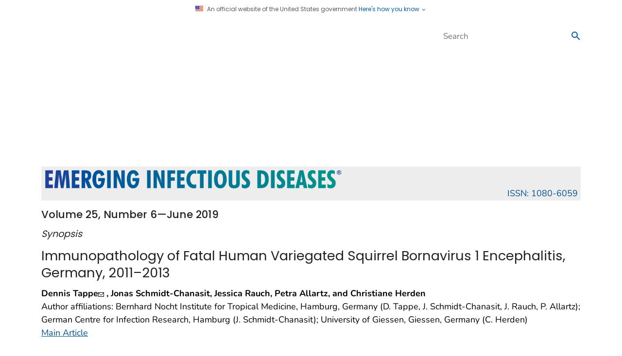

--- FILE ---
content_type: text/html; charset=utf-8
request_url: https://wwwnc.cdc.gov/eid/article/25/6/18-1082-t1
body_size: 97548
content:
<!DOCTYPE html>
<html lang="en-us" class="cdc-2022 theme-green cdc-tp5">
<head>
	<script src="/JScript/dmat/cdc-dmat.js"></script>


    <script>

const styleSheet = document.createElement("style");
styleSheet.textContent = `
    .cdc-logo__img,
    .cdc-mobile-site-title,
    .cdc-logo__title {
        visibility: hidden !important;
    }
`;
document.head.appendChild(styleSheet);

// Then execute the replacements when DOM is ready
document.addEventListener('DOMContentLoaded', function() {
    try {
        // Replace logo
        const oldLogoElement = document.querySelector('.cdc-logo__img');
        if (oldLogoElement) {
            oldLogoElement.outerHTML = `<a class="navbar-brand" href="https://www.cdc.gov/" style="transform: scale(2); transform-origin: left center; display: inline-block;">
                <img src="/TemplatePackage/5.0/img/logo/cdc-logo-tag-right.svg" alt="Centers for Disease Control and Prevention">
            </a>`;
        }

        // Replace title texts
        const mobileElements = document.getElementsByClassName('cdc-mobile-site-title');
        const logoElements = document.getElementsByClassName('cdc-logo__title');

        [...mobileElements, ...logoElements].forEach(element => {
            if (element) {
                element.style.visibility = 'visible';
                element.innerHTML = '<div>Emerging Infectious Diseases</div>';
            }
        });
    } catch {
        // Silently ignore any errors
    }
});

</script>
        <!-- Global / universal meta tags -->
    <meta charset="utf-8" />
    <meta http-equiv="X-UA-Compatible" content="IE=Edge" />
	<meta content="width=device-width, initial-scale=1, shrink-to-fit=no" name="viewport" />
	<meta name="mobile-web-app-capable" content="yes" />
    <meta name="apple-mobile-web-app-capable" content="yes" />

    <!--<link rel="stylesheet prefetch" href="{{data.site.paths.web.assets}}css/font.css" />-->
    <link rel="stylesheet prefetch" href="/TemplatePackage/contrib/libs/bootstrap/latest/css/bootstrap.min.css?_=53438" />
	<link rel="stylesheet prefetch" href="/TemplatePackage/4.0/assets/css/app.min.css?_=53438" />
	<link rel="stylesheet" media="print" href="/TemplatePackage/4.0/assets/css/print.min.css?_=53438" />


        <title>Table 1 - Immunopathology of Fatal Human Variegated Squirrel Bornavirus 1 Encephalitis, Germany, 2011–2013 - Volume 25, Number 6—June 2019 - Emerging Infectious Diseases journal - CDC</title>

    <meta property="cdc:template_version" content="4.5" />
        <meta property="cdc:created" content="May 20, 2019" />
            <meta property="cdc:last_updated" content='May 20, 2019' />
            <meta property="cdc:last_reviewed" content="May 20, 2019" />

        <meta name="keywords" content="Bornavirus, VSBV-1, variegated squirrel bornavirus 1, encephalitis, caspase 3, apoptosis, cytotoxic T cells, p53, immunopathology, Germany, viruses, zoonoses" />


    <meta property="og:image" content="https://wwwnc.cdc.gov/eid/images/og-eid-logo-2.jpg" />
    <meta property="og:image:secure_url" content="https://wwwnc.cdc.gov/eid/images/og-eid-logo-2.jpg" />
    <meta property="og:image:width" content="1200" />
    <meta property="og:image:height" content="630" />
    <meta property="og:image:alt" content="Emerging Infectious Diseases journal logo" />
    <meta property="og:image:type" content="image/jpeg" />
    <meta property="og:site_name" content="Emerging Infectious Diseases journal" />

    




    <meta name="apple-mobile-web-app-status-bar-style" content="black" />
    <link rel="shortcut icon" type="image/png" sizes="196x196" href="/eid/content/images/app-icon/app-icon-touch-196x196.png">
    <link rel="shortcut icon" type="image/png" sizes="128x128" href="/eid/content/images/app-icon/app-icon-touch-128x128.png">
    <link rel="apple-touch-startup-image" href="/eid/content/images/app-icon/app-icon-touch-144x144.png" />
    <link rel="apple-touch-icon-precomposed" sizes="144x144" href="/eid/content/images/app-icon/app-icon-touch-144x144.png" />
    <link rel="apple-touch-icon-precomposed" sizes="114x114" href="/eid/content/images/app-icon/app-icon-touch-114x114.png" />
    <link rel="apple-touch-icon-precomposed" sizes="72x72" href="/eid/content/images/app-icon/app-icon-touch-72x72.png" />
    <link rel="apple-touch-icon-precomposed" href="/eid/content/images/app-icon/app-icon-touch-57x57.png" />

    <meta name="robots" content="index,follow" />

    <meta name="application-name" content="CDC.gov" />
    <meta name="msapplication-TileColor" content="#0061aa" />

    
    <meta name="msapplication-square70x70logo" content="/eid/Content/images/app-icon/Win8_tile_70x70.png" />
    <meta name="msapplication-square150x150logo" content="/eid/Content/images/app-icon/Win8_tile_150x150.png" />
    <meta name="msapplication-wide310x150logo" content="/eid/Content/images/app-icon/Win8_tile_310x150.png" />
    <meta name="msapplication-square310x310logo" content="/eid/Content/images/app-icon/Win8_tile_310x310.png" />

    <meta name="google-site-verification" content="FuESBBtzrAANFjr1nqoCNFMlaEGI-Ki73ucfiLt4YUY" />
    <meta name="msvalidate.01" content="B661F1EA3D1C6F53920EE60BBC093CF2" />

    <link rel="home" href="https://wwwnc.cdc.gov/eid/" title="Home" />
    <link rel="P3Pv1" href="/w3c/p3p.xml" />


    <link rel="stylesheet" href="/eid/Content/css/local.css?v=1.0.10" />
    <link rel="stylesheet" href="/eid/Content/css/eidlogo.min.css?v=1.0" />
	<script src="/JScript/dmat/cdc-dmat.js"></script>
    
    
    <style type="text/css">
        #mobilenav {
            display: none;
        }
    </style>



</head>
<body class="no-js">
    <div id="skipmenu">
        <a class="skippy sr-only-focusable" href="#content">Skip directly to site content</a>
        <a class="skippy sr-only-focusable" href="#share-nav">Skip directly to page options</a>
        <a class="skippy d-none d-lg-block sr-only-focusable" href="#az-large">Skip directly to A-Z link</a>
        <a class="skippy d-none d-md-block d-lg-none sr-only-focusable" href="#az-medium">Skip directly to A-Z link</a>
        <a class="skippy d-md-none sr-only-focusable" href="#az-small">Skip directly to A-Z link</a>
    </div>
    
    <div id="wrapper" class="container-fluid header-wrapper">
        <div class="container">
            <header role="banner" aria-label="Header" class="pt-2 pb-2">
                <div class="row">
                    <div class="col cdc-logo">
                        <a href="https://www.cdc.gov">
	<span class="sr-only">Centers for Disease Control and Prevention. CDC twenty four seven. Saving Lives, Protecting People</span>
	<svg xmlns="http://www.w3.org/2000/svg" class="d-none d-lg-block logo-large masthead-subpage" width="470" height="43" viewBox="0 0 470 43" role="img" aria-labelledby="logoID">
		<title id="logoID">Centers for Disease Control and Prevention. CDC twenty four seven. Saving Lives, Protecting People</title>
		<g fill="none" transform="translate(.901 .774)">
			<polygon fill="#105EAB" points="0 .024 69.227 .024 69.227 41.749 0 41.749"/>
			<path fill="#FFF" d="M28.4192657,41.7396544 L69.2107991,0.413153348 L69.2107991,3.90798505e-14 L69.0067603,3.90798505e-14 L27.8081641,41.7396544 L28.4192657,41.7396544 Z M2.69818575,41.7396544 L5.45524838,3.90798505e-14 L5.02077754,3.90798505e-14 L2.2637149,41.7396544 L2.69818575,41.7396544 Z M4.90403888,41.7396544 L10.8597408,3.90798505e-14 L10.4191793,3.90798505e-14 L4.46652268,41.7396544 L4.90403888,41.7396544 Z M7.26419006,41.7396544 L16.5809503,3.90798505e-14 L16.1393737,3.90798505e-14 L6.81855292,41.7396544 L7.26419006,41.7396544 Z M9.85680346,41.7396544 L23.1538445,3.90798505e-14 L22.705162,3.90798505e-14 L9.40406048,41.7396544 L9.85680346,41.7396544 Z M12.3012095,41.7396544 L29.3846436,3.90798505e-14 L28.9146436,3.90798505e-14 L11.8301944,41.7396544 L12.3012095,41.7396544 Z M15.1130886,41.7396544 L36.4813391,3.90798505e-14 L36.0032181,3.90798505e-14 L14.6238013,41.7396544 L15.1130886,41.7396544 Z M47.1573434,3.90798505e-14 L46.6386177,3.90798505e-14 L18.9746004,41.7396544 L19.492311,41.7396544 L47.1573434,3.90798505e-14 Z M57.0222678,3.90798505e-14 L56.4761339,3.90798505e-14 L22.8452484,41.7396544 L23.3995032,41.7396544 L57.0222678,3.90798505e-14 Z M69.2107991,15.7942333 L69.2107991,15.2460691 L35.8631317,41.7396544 L36.5503672,41.7396544 L69.2107991,15.7942333 Z M69.2107991,27.2752268 L69.2107991,26.7656371 L45.2529806,41.7396544 L46.0731965,41.7396544 L69.2107991,27.2752268 Z M69.2107991,38.1095896 L69.2107991,37.6263931 L60.3955076,41.7396544 L61.4187473,41.7396544 L69.2107991,38.1095896 Z"/>
			<path fill="#FFF" d="M20.6637581,25.0947516 C19.8069978,25.9149676 17.6539309,26.8001512 16.0733909,26.7839093 C11.4749028,26.7798488 9.32589633,22.8716415 9.2863067,16.9017279 C9.31777538,11.2505616 11.6363067,7.6550108 15.6196328,7.64790497 C18.4680562,7.65298056 19.8526782,9.30356371 20.6089417,10.2882289 L21.4423542,11.399784 L21.4423542,6.26226782 L21.1763931,6.13943844 C19.534946,5.37606911 17.449892,5.0187473 15.5495896,5.01468683 C8.39909287,5.03092873 2.94079914,10.1562635 2.93064795,17.3930454 C2.94079914,24.815594 8.09963283,29.4749892 15.4876674,29.4871706 L15.5252268,29.4871706 C19.1938661,29.4871706 21.0748812,28.3806911 22.0676674,27.6203672 L22.3620518,27.397041 L21.1378186,24.6491145 L20.6637581,25.0947516 L20.6637581,25.0947516 Z M40.7011879,7.68343413 C38.3075378,5.92829374 35.3109071,5.40956803 32.754838,5.40956803 L24.0207559,5.40956803 L24.0207559,29.0669114 L33.3233045,29.0669114 C37.8344924,29.0567603 44.8063283,26.1941253 44.8175232,17.1727646 C44.8256156,12.450432 43.1019438,9.43958963 40.7011879,7.68343413 Z M29.7653132,26.3210151 L29.7653132,8.08034557 C33.9902376,8.19302376 38.4851836,8.70768898 38.565378,17.2681857 C38.497365,25.5830238 33.8978618,26.2073218 29.7653132,26.3210151 Z M64.7412311,24.6511447 L64.2671706,25.0957667 C63.4093952,25.918013 61.2634341,26.8001512 59.6839093,26.7839093 C55.084406,26.7839093 52.9333693,22.8716415 52.8947948,16.9037581 C52.9262635,11.2505616 55.2478402,7.65602592 59.2362419,7.64892009 C62.0806048,7.65196544 63.4682721,9.30457883 64.2093089,10.2892441 L65.0467819,11.4139957 L65.0467819,6.26531317 L64.7818359,6.14045356 C63.1485097,5.37403888 61.0644708,5.02077754 59.1560475,5.01671706 C52.007581,5.03194384 46.5634989,10.1572786 46.5513175,17.3950756 C46.5634989,24.8186393 51.7091361,29.4749892 59.1012311,29.4892009 L59.1590929,29.4892009 C62.8145356,29.4892009 64.6884449,28.3817063 65.6822462,27.6234125 L65.9766307,27.3980562 L64.7412311,24.6511447 L64.7412311,24.6511447 Z"/>
			<path fill="#0033A0" d="M70.4583801,40.5814039 L71.2928078,40.5814039 L71.2928078,40.7052484 L70.9436069,40.7052484 L70.9436069,41.6015983 L70.8116415,41.6015983 L70.8116415,40.7052484 L70.4583801,40.7052484 L70.4583801,40.5814039 Z M72.2632613,41.6005832 L72.2632613,40.9884665 L72.2632613,40.7387473 L71.9729374,41.6005832 L71.8369114,41.6005832 L71.5496328,40.7387473 L71.5465875,40.7387473 C71.5465875,40.8351836 71.5496328,40.967149 71.5496328,40.9884665 L71.5496328,41.6005832 L71.4136069,41.6005832 L71.4136069,40.5814039 L71.6074946,40.5814039 L71.9049244,41.44527 L71.9089849,41.44527 L72.1942333,40.5814039 L72.3931965,40.5814039 L72.3931965,41.6005832 L72.2632613,41.6005832 L72.2632613,41.6005832 Z"/>
			<path fill="#000" d="M76.2953132 13.4259611C76.4020298 12.1925697 76.8494254 11.0131042 77.5875594 10.0192225 78.3032181 9.03658747 79.1934773 8.27321814 80.3243197 7.78596112 81.3855147 7.25885933 82.5553157 6.98735424 83.7401944 6.99306237 84.3675378 6.99306237 85.0151836 7.0987257 85.6547084 7.22663067 86.2733229 7.39321565 86.8710022 7.62956291 87.4362419 7.93112311 88.0077538 8.26712743 88.5457667 8.64576674 89.0066307 9.17362851 89.5314471 9.65682505 89.9253132 10.2151404 90.3090281 10.9287689L88.7254428 10.9287689C88.3191644 10.3821739 87.8260484 9.90586084 87.2657019 9.5187689 86.7495568 9.15318043 86.181092 8.86775018 85.5795896 8.67215983 84.9938819 8.52158653 84.3916416 8.44485717 83.7868898 8.4437581 83.01946 8.4437581 82.2520302 8.58892009 81.4927214 8.84473002 80.7774435 9.13937656 80.1236205 9.56527391 79.5650108 10.100432 78.985378 10.6008855 78.5052268 11.288121 78.1885097 12.032203 77.836486 12.7967013 77.6526694 13.6278572 77.6494816 14.4695032 77.6647084 15.6186177 77.9885313 16.6956587 78.5600432 17.5798272 79.1315551 18.5015551 79.8786825 19.2009719 80.8014255 19.7542117 81.7241685 20.2262419 82.7210151 20.5328078 83.787905 20.5419438 84.3675378 20.5317927 84.9705184 20.3937365 85.5856803 20.1805616 86.2046444 20.0100437 86.7885449 19.7313248 87.3103672 19.3573002 87.8782267 18.9384023 88.3731359 18.4287453 88.7751836 17.8488337L90.3567387 17.8488337C89.8828953 18.70441 89.2721761 19.4766389 88.5488121 20.1348812 87.8660304 20.6817333 87.1027748 21.1196893 86.2861123 21.4332181 85.4821382 21.688013 84.6243629 21.8778402 83.787905 21.8778402 82.8326782 21.8778402 81.8693305 21.6849676 80.967905 21.312419 80.0817063 20.9561123 79.2533693 20.4901728 78.5478618 19.7795896 77.8413391 19.1522462 77.2657667 18.347257 76.8515983 17.4488769 76.4223478 16.491093 76.2045667 15.4520449 76.2130886 14.4025054 76.2141037 14.0289417 76.2415119 13.7264363 76.2953132 13.4259611L76.2953132 13.4259611zM91.6956305 16.2510367C91.7251188 15.3709287 91.8844924 14.6034989 92.2276026 13.9497624 92.5240173 13.2462851 92.957473 12.6768035 93.4711231 12.1824406 93.9825887 11.7057091 94.5860682 11.3385089 95.2445356 11.1033693 95.87257 10.8558755 96.5399403 10.7231579 97.2148812 10.7115335 98.1437149 10.7115335 98.9984449 10.9439957 99.879568 11.3409071 100.736588 11.8231533 101.455812 12.5168655 101.968683 13.3559179 102.500605 14.237041 102.781793 15.3059611 102.781793 16.5139525L102.781793 16.7900648 93.1676026 16.7900648C93.1909503 17.5849028 93.4467603 18.2416847 93.8822462 18.8142117 94.3157019 19.3826782 94.8060043 19.7755292 95.4140605 20.0770194 96.0231317 20.3490713 96.6179914 20.500324 97.1986393 20.500324 97.6960475 20.500324 98.1995464 20.3632829 98.7487257 20.1490929 99.2826782 19.9511447 99.7130886 19.6912743 100.122181 19.3400432 100.533305 18.987797 100.850022 18.5847948 101.01041 18.1300216L102.471166 18.1300216C102.220648 18.910303 101.775989 19.6141422 101.17892 20.175486 100.634013 20.7332378 99.9798173 21.1724784 99.2573002 21.4657019 98.5599136 21.6981641 97.8066955 21.8768251 97.0991577 21.8768251 96.1685512 21.828657 95.2614233 21.5674931 94.4476674 21.1134557 93.6020734 20.6282289 92.97473 19.9663715 92.4377322 19.1441253 91.9470178 18.2590989 91.6915253 17.2629928 91.6956305 16.2510367L91.6956305 16.2510367zM101.378898 15.5465443C101.256549 14.9213921 100.998759 14.3306241 100.62365 13.8157667 100.237905 13.2594816 99.7191793 12.8706911 99.1334557 12.5428078 98.5471261 12.2446118 97.8969771 12.0937466 97.2392441 12.1032613 96.341879 12.1032613 95.5866307 12.2930886 94.9704536 12.7407559 94.3563067 13.1874082 93.9533045 13.6401512 93.6376026 14.2065875 93.3787473 14.7435853 93.1909503 15.1719654 93.1706479 15.5455292L101.378898 15.5455292 101.378898 15.5465443 101.378898 15.5465443zM104.633369 21.6555292L104.633369 10.9500864 106.00581 10.9500864 106.00581 12.5661555C106.34689 11.9946436 106.806739 11.5226134 107.414795 11.2282289 108.035032 10.9338445 108.707041 10.7470626 109.367883 10.7470626 109.974924 10.7470626 110.553542 10.8658315 111.105767 11.0688553 111.656976 11.3104536 112.177732 11.6007775 112.58987 12.023067 113.048704 12.4433261 113.389784 12.9184017 113.674017 13.5650324 113.930574 14.2106427 114.064158 14.8985309 114.067883 15.5932397L114.067883 21.6555292 112.645702 21.6555292 112.645702 15.5932397C112.645702 14.8684449 112.49851 14.2431317 112.176717 13.7203456 111.853519 13.2419698 111.43027 12.8395028 110.936242 12.5407775 110.431503 12.2808559 109.871661 12.146118 109.303931 12.1479266 108.724298 12.1479266 108.186285 12.2809071 107.722376 12.5184449 107.227859 12.7773305 106.812037 13.1644028 106.518445 13.6391361 106.210538 14.1901187 106.04645 14.8098123 106.041339 15.4409719L106.041339 21.6534989 104.633369 21.6534989 104.633369 21.6555292zM117.165011 21.6555292L117.165011 12.2819222 114.906371 12.2819222 114.906371 10.9500864 117.165011 10.9500864 117.165011 7.21850972 118.597343 7.21850972 118.597343 10.9500864 121.062052 10.9500864 121.062052 12.2819222 118.597343 12.2819222 118.597343 21.6555292 117.165011 21.6555292zM121.38892 16.2510367C121.418359 15.3709287 121.580778 14.6034989 121.928963 13.9497624 122.217257 13.2462851 122.649698 12.6768035 123.164363 12.1824406 123.677108 11.7074 124.280222 11.3404222 124.937775 11.1033693 125.578111 10.8556606 126.257168 10.7230107 126.94365 10.7115335 127.83594 10.7115335 128.6927 10.9439957 129.572808 11.3409071 130.433305 11.8188298 131.153853 12.5134821 131.662937 13.3559179 132.19486 14.237041 132.493305 15.3059611 132.493305 16.5139525L132.493305 16.7900648 122.860842 16.7900648C122.919719 17.5849028 123.141015 18.2416847 123.575486 18.8142117 124.009957 19.3826782 124.499244 19.7755292 125.1073 20.0770194 125.717387 20.3490713 126.312246 20.500324 126.893909 20.500324 127.390302 20.500324 127.906998 20.3632829 128.466328 20.1490929 128.974903 19.9511447 129.440842 19.6912743 129.824557 19.3400432 130.226544 18.987797 130.544276 18.5847948 130.704665 18.1300216L132.165421 18.1300216C131.914532 18.9103713 131.46953 19.6142016 130.87216 20.175486 130.327812 20.7334382 129.673903 21.1727191 128.951555 21.4657019 128.262289 21.6981641 127.523283 21.8768251 126.793413 21.8768251 125.862806 21.828657 124.955678 21.5674931 124.141922 21.1134557 123.303434 20.6282289 122.668985 19.9663715 122.152289 19.1441253 121.644327 18.2651187 121.38076 17.2662274 121.38892 16.2510367L121.38892 16.2510367zM131.071123 15.5465443C130.972657 14.9009287 130.70162 14.3558099 130.31486 13.8157667 129.931145 13.2594816 129.440842 12.8706911 128.86933 12.5428078 128.272868 12.2485848 127.615818 12.0980545 126.950756 12.1032613 126.034104 12.1032613 125.276825 12.2930886 124.661663 12.7407559 124.069849 13.1874082 123.644514 13.6401512 123.328812 14.2065875 123.076048 14.7435853 122.917689 15.1719654 122.861857 15.5455292L131.071123 15.5455292 131.071123 15.5465443 131.071123 15.5465443zM134.337775 21.6555292L134.337775 10.9450108 135.684838 10.9450108 135.684838 12.5153996C136.281728 11.3368467 137.310043 10.7135637 138.812419 10.7135637L138.812419 12.1479266C138.460173 12.1479266 138.0927 12.2433477 137.738423 12.3885097 137.384147 12.4950972 137.06946 12.7214687 136.731425 12.98946 136.443654 13.2569673 136.20338 13.571383 136.020842 13.9193089 135.843197 14.2603888 135.775184 14.638013 135.775184 15.0562419L135.775184 21.6534989 134.337775 21.6534989 134.337775 21.6555292 134.337775 21.6555292zM139.692527 14.0837581C139.671309 13.9375772 139.662818 13.7898306 139.667149 13.6421814 139.667149 13.0483369 139.808251 12.4920518 140.153391 12.1012311 140.435594 11.6464579 140.822354 11.3297408 141.314687 11.0790065 141.737772 10.865475 142.204107 10.7515823 142.677991 10.7460475 143.028207 10.7460475 143.376393 10.7978186 143.722549 10.9439957 144.068704 11.0353564 144.403693 11.2302592 144.699093 11.4637365 144.983326 11.7114255 145.216803 12.0088553 145.396479 12.3671922 145.57514 12.7275594 145.709136 13.1498488 145.734514 13.6360907L144.236199 13.6360907C144.214881 13.0879266 144.047387 12.7174082 143.771274 12.4788553 143.447451 12.2534989 143.069827 12.1052916 142.679006 12.1052916 142.295292 12.1052916 141.912592 12.262635 141.574557 12.4788553 141.261901 12.7559827 141.092376 13.1193952 141.062937 13.6360907 141.066998 13.638121 141.091361 13.6787257 141.136026 13.8309935 141.145162 14.0137149 141.147192 14.0695464 141.157343 14.1304536 141.287279 14.4705184 141.606026 14.7811447 142.174492 15.0044708 142.743974 15.236933 143.317516 15.492743 143.896134 15.7008423 144.474752 15.937365 144.980281 16.2439309 145.363996 16.6773866 145.748726 17.082419 145.947689 17.6579914 145.947689 18.4396328 145.947689 18.6152484 145.935508 18.7939093 145.935508 19.0121598 145.847192 19.7105616 145.621836 20.2201512 145.278726 20.6566523 144.9346 21.0961987 144.508251 21.3773866 144.016933 21.5844708 143.550994 21.7529806 143.061706 21.8768251 142.62419 21.8768251 142.018097 21.8753402 141.42277 21.7165396 140.896458 21.4159611 140.389401 21.1309681 139.975539 20.705473 139.704708 20.1907127 139.412354 19.7207127 139.271253 19.1390497 139.271253 18.5208423L140.749266 18.4629806C140.758402 19.0700216 140.947214 19.5826566 141.330929 19.9521598 141.720734 20.3480562 142.191749 20.5419438 142.677991 20.5439741 143.220065 20.5399136 143.632203 20.3307991 144.014903 19.9541901 144.363089 19.6151404 144.537689 19.1867603 144.537689 18.697473 144.537689 18.24473 144.399633 17.8488337 144.092052 17.492527 143.828121 17.1433261 143.375378 16.8905616 142.774428 16.7382937 141.947106 16.5291793 141.276112 16.2490065 140.70054 15.8531102 140.125983 15.4643197 139.799114 14.8582937 139.692527 14.0837581L139.692527 14.0837581zM153.502203 21.6555292L153.502203 12.2890281 151.888164 12.2890281 151.888164 11.0028726 153.502203 11.0028726C153.502203 8.51177106 154.878704 7.26723542 157.634752 7.26723542L157.634752 8.60617711C156.80743 8.60617711 156.134406 8.74423326 155.675572 9.05282937 155.152786 9.40913607 154.943672 9.9836933 154.922354 10.8759827 154.955853 10.9409503 154.956868 10.9429806 154.956868 11.0018575L157.633737 11.0018575 157.633737 12.288013 154.956868 12.288013 154.956868 21.654514 153.502203 21.654514 153.502203 21.6555292zM157.895637 16.1180562C157.903508 15.4151915 158.060959 14.72206 158.357516 14.0847732 158.611296 13.4452484 159.013283 12.8717063 159.561447 12.3732829 160.082348 11.8675216 160.690813 11.4606176 161.357192 11.1723974 162.084457 10.8948986 162.855708 10.7504825 163.634104 10.7460475 164.41879 10.7460475 165.22581 10.9439957 166.059222 11.4018143 166.85 11.8707991 167.550432 12.4788553 168.102657 13.24527 168.654881 14.0116847 168.957387 14.8653996 169.038596 15.8074298 169.038596 15.8703672 169.041641 15.9383801 169.050778 16.0023326 169.058898 16.1150108 169.063974 16.167797 169.063974 16.2226134 169.063974 17.014406 168.930994 17.7422462 168.602095 18.4173002 168.34142 19.0974083 167.933389 19.7113609 167.4073 20.2150756 166.851015 20.7327862 166.272397 21.141879 165.578056 21.4382937 164.929395 21.6910583 164.176177 21.8798704 163.438186 21.8798704 162.520279 21.8788945 161.618046 21.6418879 160.818164 21.1916199 159.945162 20.7206048 159.254881 20.0932613 158.723974 19.1857451 158.193067 18.3228942 157.895637 17.2915335 157.895637 16.1180562L157.895637 16.1180562zM159.317819 16.1982505C159.317819 17.0763283 159.506631 17.817365 159.884255 18.4213607 160.261879 19.0558099 160.750151 19.5826566 161.410994 19.9389633 162.0517 20.2956741 162.764923 20.5025262 163.497063 20.5439741 164.145724 20.5439741 164.738553 20.3521166 165.377063 20.0069762 166.024708 19.6811231 166.526177 19.1867603 166.947451 18.5249028 167.368726 17.8508639 167.57987 17.0834341 167.57987 16.1982505 167.57987 15.68054 167.435724 15.1729806 167.235745 14.6968898 167.040842 14.2096328 166.720065 13.7619654 166.341425 13.3762203 165.962786 12.9904752 165.506998 12.6778186 165.032937 12.4788553 164.554988 12.2430496 164.030934 12.115502 163.498078 12.1052916 162.78814 12.1216381 162.094029 12.3183088 161.481037 12.6768035 160.855484 13.0247819 160.326023 13.5225036 159.940086 14.125378 159.545962 14.7459521 159.330643 15.4632118 159.317819 16.1982505L159.317819 16.1982505zM170.938898 21.6555292L170.938898 10.9450108 172.284946 10.9450108 172.284946 12.5153996C172.882851 11.3368467 173.94365 10.7135637 175.413542 10.7135637L175.413542 12.1479266C175.092765 12.1479266 174.712095 12.2433477 174.339546 12.3885097 173.986285 12.4971274 173.669568 12.7214687 173.372138 12.98946 173.061677 13.2456581 172.806171 13.5619335 172.62095 13.9193089 172.443305 14.2603888 172.387473 14.638013 172.387473 15.0562419L172.387473 21.6534989 170.939914 21.6534989 170.939914 21.6555292 170.938898 21.6555292zM182.031102 21.6555292L182.031102 7.21850972 185.974838 7.21850972C187.325961 7.21850972 188.519741 7.42863931 189.532829 7.81133909 190.594644 8.19099352 191.430086 8.68738661 192.165032 9.41015119 192.837041 10.0679482 193.33851 10.8516199 193.710043 11.7124406 194.06432 12.6108207 194.227754 13.5711231 194.227754 14.5760907 194.214557 15.6196328 193.996307 16.6225702 193.573002 17.4762851 193.165959 18.3435115 192.595147 19.1238974 191.891965 19.774514 191.193564 20.3521166 190.379438 20.8485097 189.487149 21.1449244 188.60489 21.4820193 187.66846 21.6550628 186.723996 21.6555292L182.031102 21.6555292 182.031102 21.6555292zM183.504039 8.50161987L183.504039 20.3155724 185.697711 20.3155724C187.724903 20.3155724 189.343002 19.817149 190.641339 18.902527 191.958963 17.9503456 192.651274 16.5149676 192.755832 14.5760907 192.755832 13.7619654 192.636048 12.9996112 192.353844 12.2809071 192.091944 11.5256587 191.661533 10.9186177 191.103218 10.3379698 190.49524 9.74301521 189.760579 9.2932652 188.954212 9.02237581 188.122829 8.64272138 187.106695 8.49958963 185.974838 8.49958963L183.504039 8.50161987 183.504039 8.50161987zM196.318898 9.70352052L196.318898 7.21850972 197.727883 7.21850972 197.727883 9.70352052 196.318898 9.70352052zM196.318898 21.6555292L196.318898 10.9500864 197.727883 10.9500864 197.727883 21.6555292 196.318898 21.6555292zM199.849482 14.0837581L199.849482 13.6421814C199.849482 13.0483369 200.00987 12.4920518 200.293089 12.1012311 200.616911 11.6464579 201.000626 11.3297408 201.4554 11.0790065 201.942657 10.8658315 202.35987 10.7460475 202.817689 10.7460475 203.167905 10.7460475 203.517106 10.7978186 203.864276 10.9439957 204.246976 11.0353564 204.575875 11.2302592 204.840821 11.4637365 205.167689 11.7114255 205.398121 12.0088553 205.599114 12.3671922 205.77879 12.7275594 205.849849 13.1498488 205.874212 13.6360907L204.439849 13.6360907C204.40635 13.0879266 204.243931 12.7174082 203.910972 12.4788553 203.602886 12.2298384 203.216798 12.0975473 202.820734 12.1052916 202.438035 12.1052916 202.089849 12.262635 201.767041 12.4788553 201.403629 12.7559827 201.233089 13.1193952 201.20365 13.6360907 201.207711 13.638121 201.232073 13.6787257 201.276739 13.8309935 201.320389 14.0137149 201.349827 14.0695464 201.362009 14.1304536 201.429006 14.4705184 201.767041 14.7811447 202.328402 15.0044708 202.918186 15.236933 203.479546 15.492743 204.06933 15.7008423 204.630691 15.937365 205.142311 16.2439309 205.546328 16.6773866 205.950346 17.082419 206.153369 17.6579914 206.153369 18.4396328 206.153369 18.6152484 206.134082 18.7939093 206.095508 19.0121598 205.991965 19.7105616 205.780821 20.2201512 205.422484 20.6566523 205.079374 21.0961987 204.650994 21.3773866 204.203326 21.5844708 203.693737 21.7529806 203.258251 21.8768251 202.766933 21.8768251 202.150756 21.8768251 201.560972 21.6869978 201.040216 21.4159611 200.546435 21.1146946 200.137107 20.6931424 199.850497 20.1907127 199.601793 19.7207127 199.464752 19.1390497 199.464752 18.5208423L200.893024 18.4629806C200.917387 19.0700216 201.129546 19.5826566 201.528488 19.9521598 201.928445 20.3480562 202.335508 20.5419438 202.880626 20.5439741 203.365853 20.5399136 203.812505 20.3307991 204.159676 19.9541901 204.501467 19.6265302 204.690654 19.1708622 204.681447 18.697473 204.681447 18.24473 204.554557 17.8488337 204.246976 17.492527 203.98203 17.1433261 203.521166 16.8905616 202.920216 16.7382937 202.148726 16.5291793 201.420886 16.2490065 200.844298 15.8531102 200.266695 15.4602592 199.949978 14.8582937 199.849482 14.0837581L199.849482 14.0837581zM207.367393 16.2510367C207.395875 15.3709287 207.555248 14.6034989 207.904449 13.9497624 208.195788 13.2462851 208.628229 12.6768035 209.142894 12.1824406 209.654303 11.7061456 210.257358 11.3389941 210.915292 11.1033693 211.545614 10.8540381 212.215984 10.7212712 212.893758 10.7115335 213.815486 10.7115335 214.672246 10.9439957 215.553369 11.3409071 216.41029 11.8229265 217.129236 12.5167077 217.641469 13.3559179 218.175421 14.237041 218.442397 15.3059611 218.442397 16.5139525L218.442397 16.7900648 208.840389 16.7900648C208.85309 17.5243726 209.103879 18.2347032 209.555032 18.8142117 209.988488 19.3826782 210.47879 19.7755292 211.087862 20.0770194 211.695918 20.3490713 212.291793 20.500324 212.871425 20.500324 213.369849 20.500324 213.871317 20.3632829 214.428618 20.1490929 214.928797 19.9639565 215.391357 19.6898595 215.793952 19.3400432 216.206091 18.987797 216.520778 18.5847948 216.682181 18.1300216L218.143952 18.1300216C217.892667 18.9099441 217.448122 19.6136031 216.851706 20.175486 216.306446 20.7332859 215.65191 21.1725232 214.929071 21.4657019 214.222549 21.6981641 213.479482 21.8768251 212.770929 21.8768251 211.839982 21.8287749 210.932498 21.5676084 210.118423 21.1134557 209.272829 20.6282289 208.646501 19.9663715 208.109503 19.1441253 207.618449 18.2592342 207.362933 17.2630378 207.367393 16.2510367L207.367393 16.2510367zM217.049654 15.5465443C216.921951 14.9230748 216.664641 14.3334044 216.294406 13.8157667 215.907646 13.2594816 215.389935 12.8706911 214.812333 12.5428078 214.222045 12.2475253 213.569993 12.0968645 212.91 12.1032613 212.01365 12.1032613 211.255356 12.2930886 210.64121 12.7407559 210.027063 13.1874082 209.61594 13.6401512 209.308359 14.2065875 209.053564 14.7435853 208.85054 15.1719654 208.841404 15.5455292L217.049654 15.5455292 217.049654 15.5465443 217.049654 15.5465443zM219.78946 16.3525486C219.799094 15.5500731 219.959922 14.7566064 220.263521 14.0137149 220.563488 13.3397174 221.001664 12.7362317 221.549676 12.2423326 222.07581 11.7246303 222.716342 11.3379461 223.419525 11.1135205 224.072864 10.8489435 224.771279 10.7134661 225.476156 10.714572 227.435335 10.7460475 228.798639 11.5175378 229.654384 13.0483369L229.654384 10.9500864 231.077581 10.9500864 231.077581 21.6555292 229.654384 21.6555292 229.654384 19.5968683C229.259545 20.3280129 228.654057 20.9235987 227.916501 21.3063283 227.161253 21.688013 226.319719 21.8829158 225.34622 21.8829158 224.601123 21.8585529 223.927084 21.688013 223.251015 21.4504752 222.596818 21.1924287 221.994648 20.8182647 221.473542 20.3460259 220.957463 19.843481 220.527116 19.2598555 220.199568 18.6182937 219.9232 17.8951079 219.78412 17.1267248 219.78946 16.3525486L219.78946 16.3525486zM221.250216 16.0368467C221.250216 16.902743 221.441058 17.6793089 221.828834 18.3655292 222.212549 19.0121598 222.699806 19.56946 223.348467 19.9217063 223.997127 20.2759827 224.633607 20.4850972 225.347235 20.5053996 226.15121 20.5053996 226.88311 20.287149 227.558164 19.8922678 228.236263 19.4994168 228.734687 19.0091145 229.10419 18.3492873 229.472678 17.7138229 229.656415 17.082419 229.656415 16.3495032 229.656415 15.5983153 229.479784 14.9283369 229.126523 14.2908423 228.772246 13.6371058 228.240324 13.1447732 227.646479 12.7641037 227.000864 12.382419 226.320734 12.1469114 225.553305 12.1052916 224.742225 12.1052916 224.009309 12.3255724 223.325119 12.7427862 222.662246 13.1589849 222.146566 13.6401512 221.788229 14.2786609 221.428877 14.8877322 221.250216 15.4998488 221.250216 16.0368467L221.250216 16.0368467zM233.170756 14.0837581C233.149495 13.9375857 233.141342 13.7898055 233.146393 13.6421814 233.146393 13.0483369 233.287495 12.4920518 233.610302 12.1012311 233.914838 11.6464579 234.303629 11.3297408 234.761447 11.0790065 235.222311 10.8658315 235.698402 10.7460475 236.095313 10.7460475 236.472937 10.7460475 236.853607 10.7978186 237.200778 10.9439957 237.545918 11.0353564 237.852484 11.2302592 238.179352 11.4637365 238.441253 11.7114255 238.694017 12.0088553 238.875724 12.3671922 239.054384 12.7275594 239.158942 13.1498488 239.159957 13.6360907L237.716458 13.6360907C237.682959 13.0879266 237.527646 12.7174082 237.239352 12.4788553 236.907803 12.237377 236.508523 12.1066517 236.098359 12.1052916 235.714644 12.1052916 235.365443 12.262635 235.055832 12.4788553 234.74216 12.7559827 234.555378 13.1193952 234.543197 13.6360907 234.548272 13.638121 234.555378 13.6787257 234.556393 13.8309935 234.596998 14.0137149 234.625421 14.0695464 234.638618 14.1304536 234.761447 14.4705184 235.0873 14.7811447 235.657797 15.0044708 236.225248 15.236933 236.799806 15.492743 237.379438 15.7008423 237.927265 15.9149109 238.420416 16.2485333 238.822937 16.6773866 239.224924 17.082419 239.428963 17.6579914 239.428963 18.4396328 239.428963 18.6152484 239.409676 18.7939093 239.372117 19.0121598 239.329482 19.7105616 239.10514 20.2201512 238.76 20.6566523 238.391512 21.0961987 237.989525 21.3773866 237.47892 21.5844708 237.032268 21.7529806 236.532829 21.8768251 236.089222 21.8768251 235.487957 21.8728463 234.897843 21.7141307 234.375702 21.4159611 233.830583 21.1175162 233.432657 20.7195896 233.185983 20.1907127 232.876371 19.7207127 232.751512 19.1390497 232.751512 18.5208423L234.171663 18.4629806C234.191965 19.0700216 234.40311 19.5826566 234.802052 19.9521598 235.200994 20.3480562 235.672009 20.5419438 236.15419 20.5439741 236.679006 20.5399136 237.085054 20.3307991 237.447451 19.9541901 237.830151 19.6151404 238.006782 19.1867603 238.006782 18.697473 238.006782 18.24473 237.831166 17.8488337 237.572311 17.492527 237.254579 17.1433261 236.853607 16.8905616 236.253672 16.7382937 235.42838 16.5291793 234.755356 16.2490065 234.169633 15.8531102 233.603197 15.4643197 233.228618 14.8582937 233.170756 14.0837581L233.170756 14.0837581zM240.692786 16.2510367C240.692786 15.3709287 240.892765 14.6034989 241.183089 13.9497624 241.470367 13.2462851 241.903823 12.6768035 242.433715 12.1824406 242.99203 11.7114255 243.581814 11.3378618 244.190886 11.1033693 244.831704 10.85734 245.510463 10.7247486 246.19676 10.7115335 247.09108 10.7115335 247.982354 10.9439957 248.826933 11.3409071 249.707041 11.8027862 250.38311 12.4778402 250.916048 13.3559179 251.448985 14.237041 251.74743 15.3059611 251.74743 16.5139525L251.74743 16.7900648 242.113952 16.7900648C242.199222 17.5849028 242.433715 18.2416847 242.829611 18.8142117 243.234024 19.3499411 243.759215 19.7826148 244.362441 20.0770194 244.970497 20.3490713 245.567387 20.500324 246.147019 20.500324 246.655594 20.500324 247.208834 20.3632829 247.720454 20.1490929 248.229028 19.9511447 248.722376 19.6912743 249.131469 19.3400432 249.518229 18.987797 249.797387 18.5847948 249.957775 18.1300216L251.435788 18.1300216C251.172183 18.9084603 250.722286 19.6106615 250.12527 20.175486 249.553758 20.7581641 248.952808 21.1875594 248.20365 21.4657019 247.5154 21.6981641 246.816998 21.8768251 246.064795 21.8768251 245.128325 21.829168 244.215143 21.5680604 243.395032 21.1134557 242.60933 20.6282289 241.92108 19.9663715 241.446004 19.1441253 240.911037 18.2782289 240.692786 17.3270626 240.692786 16.2510367L240.692786 16.2510367zM250.324233 15.5465443C250.228812 14.9009287 249.955745 14.3558099 249.57 13.8157667 249.18324 13.2594816 248.727451 12.8706911 248.141728 12.5428078 247.551964 12.2541543 246.90413 12.1038261 246.247516 12.1032613 245.29635 12.1032613 244.532981 12.2930886 243.967559 12.7407559 243.364579 13.1874082 242.899654 13.6401512 242.610346 14.2065875 242.330173 14.7435853 242.17486 15.1719654 242.115983 15.5455292L250.324233 15.5455292 250.324233 15.5465443 250.324233 15.5465443zM258.415745 13.4259611C258.547711 12.1052916 258.993348 10.9835853 259.707991 10.0192225 260.46527 9.03658747 261.376847 8.27321814 262.444752 7.78596112 263.508441 7.26482762 264.677152 6.99365601 265.861641 6.99315335 266.539741 6.99315335 267.165054 7.0987257 267.777171 7.22663067 268.406118 7.38939436 269.013644 7.62586267 269.587127 7.93112311 270.174083 8.27339351 270.713646 8.69111966 271.19203 9.17362851 271.700207 9.69254701 272.12852 10.2840431 272.462959 10.9287689L270.845875 10.9287689C270.459598 10.3866541 269.98826 9.91051775 269.450086 9.5187689 268.924475 9.16299602 268.354105 8.87832329 267.753823 8.67215983 267.170304 8.52097167 266.57 8.44422822 265.967214 8.4437581 265.166285 8.4437581 264.402916 8.58892009 263.676091 8.84473002 262.940635 9.13666638 262.265679 9.56242876 261.685443 10.100432 261.10581 10.6008855 260.642916 11.288121 260.307927 12.032203 259.98684 12.8043562 259.824578 13.6332747 259.830821 14.4695032 259.849093 15.6186177 260.108963 16.6956587 260.680475 17.5798272 261.250972 18.5015551 262.00013 19.2009719 262.94419 19.7542117 263.905508 20.2262419 264.862765 20.5328078 265.910367 20.5419438 266.532635 20.5317927 267.153888 20.3937365 267.753823 20.1805616 268.363187 19.9947857 268.940659 19.7171745 269.466328 19.3573002 270.027689 18.9644492 270.485508 18.4436933 270.922009 17.8488337L272.533002 17.8488337C271.975702 18.7695464 271.383888 19.509568 270.670259 20.1348812 270.006803 20.7009232 269.245474 21.1409323 268.423801 21.4332181 267.60257 21.688013 266.780324 21.8778402 265.911382 21.8778402 264.959201 21.8778402 264.039503 21.6849676 263.148229 21.312419 262.203153 20.9561123 261.40933 20.4901728 260.669309 19.7795896 259.962786 19.1522462 259.397365 18.347257 258.97203 17.4488769 258.548726 16.5078618 258.340626 15.4988337 258.340626 14.4025054 258.341641 14.0289417 258.360929 13.7264363 258.415745 13.4259611L258.415745 13.4259611zM273.865853 16.1180562C273.877461 15.4208633 274.016806 14.7317076 274.276976 14.0847732 274.576183 13.4493903 274.982781 12.8703998 275.478877 12.3732829 276.01088 11.8572861 276.637976 11.44945 277.325378 11.1723974 278.051753 10.8917543 278.823586 10.7472291 279.602289 10.7460475 280.386976 10.7460475 281.181814 10.9439957 281.977667 11.4018143 282.792223 11.8586199 283.497227 12.4877538 284.043434 13.24527 284.623067 14.0126998 284.914406 14.8653996 285.005767 15.8074298 285.005767 15.8703672 285.009827 15.9383801 285.015918 16.0023326L285.017948 16.2226134C285.017948 17.014406 284.836242 17.7422462 284.571296 18.4173002 284.258639 19.1055508 283.867819 19.7359395 283.314579 20.2150756 282.805957 20.7274012 282.207611 21.142011 281.549287 21.4382937 280.850886 21.6910583 280.136242 21.8798704 279.399266 21.8798704 278.496825 21.8798704 277.612657 21.6636501 276.755896 21.1916199 275.891206 20.7216764 275.167841 20.0291525 274.660691 19.1857451 274.098315 18.3228942 273.865853 17.2915335 273.865853 16.1180562L273.865853 16.1180562zM275.225097 16.1982505C275.225097 17.0763283 275.428121 17.817365 275.810821 18.4213607 276.182003 19.0519068 276.710978 19.5749336 277.34568 19.9389633 277.988405 20.2987352 278.705312 20.505749 279.440886 20.5439741 280.061123 20.5439741 280.697603 20.3521166 281.333067 20.0069762 281.976099 19.661424 282.514579 19.1495878 282.892289 18.5249028 283.27905 17.8508639 283.501361 17.0834341 283.501361 16.1982505 283.501361 15.68054 283.404924 15.1729806 283.182613 14.6968898 282.961317 14.2096328 282.690281 13.7619654 282.309611 13.3762203 281.932029 12.9883074 281.47822 12.6827728 280.97676 12.4788553 280.479352 12.2463931 279.976868 12.1052916 279.441901 12.1052916 278.702894 12.1195032 278.057279 12.3194816 277.406587 12.6768035 276.778401 13.0252782 276.245418 13.5227065 275.854471 14.125378 275.455529 14.7709935 275.241339 15.4358963 275.225097 16.1982505L275.225097 16.1982505zM286.897948 21.6555292L286.897948 10.9500864 288.247041 10.9500864 288.247041 12.5661555C288.588121 11.9946436 289.059136 11.5226134 289.701706 11.2282289 290.298596 10.9338445 290.946242 10.7470626 291.622311 10.7470626 292.238488 10.7470626 292.792743 10.8658315 293.36933 11.0688553 293.917353 11.2957401 294.420328 11.6189091 294.854449 12.023067 295.314298 12.4433261 295.655378 12.9184017 295.910173 13.5650324 296.191361 14.1761339 296.305054 14.834946 296.305054 15.5932397L296.305054 21.6555292 294.913326 21.6555292 294.913326 15.5932397C294.913326 14.8684449 294.739741 14.2431317 294.410842 13.7203456 294.118488 13.2341037 293.694168 12.8422678 293.178488 12.5407775 292.179311 12.0253148 290.994265 12.0170199 289.98797 12.5184449 289.461123 12.8047084 289.062181 13.1731965 288.784039 13.6391361 288.463472 14.1849665 288.298144 14.8080155 288.305918 15.4409719L288.305918 21.6534989 286.897948 21.6534989 286.897948 21.6555292zM299.391015 21.6555292L299.391015 12.2819222 297.16892 12.2819222 297.16892 10.9500864 299.391015 10.9500864 299.391015 7.21850972 300.828423 7.21850972 300.828423 10.9500864 303.3246 10.9500864 303.3246 12.2819222 300.828423 12.2819222 300.828423 21.6555292 299.391015 21.6555292zM304.633089 21.6555292L304.633089 10.9450108 305.941577 10.9450108 305.941577 12.5153996C306.581102 11.3368467 307.605356 10.7135637 309.072203 10.7135637L309.072203 12.1479266C308.751425 12.1479266 308.414406 12.2433477 308.038812 12.3885097 307.682505 12.4971274 307.364773 12.7214687 307.011512 12.98946 306.713067 13.2473002 306.503952 13.5761987 306.293823 13.9193089 306.129486 14.2758556 306.043965 14.6636463 306.043089 15.0562419L306.043089 21.6534989 304.633089 21.6534989 304.633089 21.6555292 304.633089 21.6555292zM309.322906 16.1180562C309.335119 15.4226998 309.509719 14.7760691 309.762484 14.0847732 310.036566 13.4452484 310.441598 12.8717063 310.972505 12.3732829 311.501035 11.8717639 312.112356 11.465476 312.779417 11.1723974 313.505227 10.912527 314.273672 10.7460475 315.055313 10.7460475 315.83797 10.7460475 316.644989 10.9439957 317.463175 11.4018143 318.293542 11.8707991 318.956415 12.4788553 319.55838 13.24527 320.071015 14.0126998 320.410065 14.8653996 320.453715 15.8074298 320.453715 15.8703672 320.457775 15.9383801 320.465896 16.0023326 320.476048 16.1150108 320.480108 16.167797 320.480108 16.2226134 320.480108 17.014406 320.386717 17.7422462 320.019244 18.4173002 319.754087 19.086116 319.361 19.69678 318.862009 20.2150756 318.302678 20.7327862 317.704773 21.141879 316.997235 21.4382937 316.337408 21.6910583 315.644082 21.8798704 314.907106 21.8798704 313.982549 21.8882671 313.072377 21.6507395 312.269827 21.1916199 311.400886 20.7206048 310.719741 20.0932613 310.131987 19.1857451 309.598502 18.2515994 309.319525 17.1937992 309.322906 16.1180562L309.322906 16.1180562zM310.766436 16.1982505C310.766436 17.0763283 310.911598 17.817365 311.289222 18.4213607 311.666437 19.0454546 312.191917 19.5667505 312.819006 19.9389633 313.504212 20.287149 314.197538 20.5053996 314.949741 20.5439741 315.549676 20.5439741 316.173974 20.3521166 316.844968 20.0069762 317.481725 19.653189 318.01796 19.1431547 318.403175 18.5249028 318.824449 17.8508639 318.985853 17.0834341 318.985853 16.1982505 318.985853 15.68054 318.877235 15.1729806 318.682333 14.6968898 318.473218 14.2096328 318.139244 13.7619654 317.758575 13.3762203 317.394708 12.9994215 316.962779 12.6949356 316.485616 12.4788553 315.96486 12.2463931 315.428877 12.1052916 314.949741 12.1052916 314.228983 12.1220926 313.523819 12.3185339 312.898186 12.6768035 312.286069 13.0452916 311.745011 13.5163067 311.347084 14.125378 310.948143 14.7709935 310.783693 15.4358963 310.766436 16.1982505L310.766436 16.1982505zM322.37635 21.6555292L322.37635 7.21850972 323.848272 7.21850972 323.848272 21.6555292 322.37635 21.6555292zM330.826199 16.3525486C330.839395 15.5485745 331.0546 14.775054 331.360151 14.0137149 331.659625 13.3289616 332.113355 12.7227153 332.685896 12.2423326 333.179244 11.7144708 333.822829 11.339892 334.51514 11.1135205 335.151178 10.8492597 335.83328 10.7136673 336.52203 10.7145743 338.470043 10.7460475 339.946026 11.5175378 340.727667 13.0483369L340.727667 10.9500864 342.173197 10.9500864 342.173197 21.6555292 340.727667 21.6555292 340.727667 19.5968683C340.359179 20.337905 339.76838 20.9063715 339.014147 21.3063283 338.257883 21.688013 337.3727 21.8829158 336.479395 21.8829158 335.743387 21.8478295 335.016866 21.7020463 334.324298 21.4504752 333.687819 21.184514 333.056415 20.8180562 332.569158 20.3460259 331.995616 19.834406 331.573326 19.2740605 331.295184 18.6182937 331.022117 17.9006048 330.826199 17.1687041 330.826199 16.3525486L330.826199 16.3525486zM332.29 16.0368467C332.29 16.902743 332.538704 17.6793089 332.925464 18.3655292 333.310194 19.0121598 333.823844 19.56946 334.444082 19.9217063 335.029806 20.2769978 335.755616 20.4850972 336.48041 20.5053996 337.290475 20.5053996 338.032527 20.287149 338.654795 19.8922678 339.273002 19.4994168 339.830302 19.0091145 340.199806 18.3492873 340.556517 17.7439589 340.739509 17.0520332 340.728683 16.3495032 340.728683 15.5983153 340.576415 14.9283369 340.223153 14.2908423 339.867862 13.6371058 339.333909 13.1447732 338.746156 12.7641037 338.057905 12.382419 337.364579 12.1469114 336.613391 12.1052916 335.774903 12.1052916 335.044017 12.3255724 334.419719 12.7427862 333.795421 13.1589849 333.241166 13.6401512 332.883844 14.2786609 332.525508 14.8877322 332.29 15.4998488 332.29 16.0368467L332.29 16.0368467zM344.563801 21.6555292L344.563801 10.9500864 345.972786 10.9500864 345.972786 12.5661555C346.314182 12.0013511 346.801654 11.53913 347.383801 11.2282289 348.032462 10.9338445 348.674017 10.7470626 349.33486 10.7470626 349.93581 10.7470626 350.521533 10.8658315 351.101166 11.0688553 351.623952 11.3104536 352.161965 11.6007775 352.621814 12.023067 353.004514 12.4433261 353.403456 12.9184017 353.643024 13.5650324 353.865335 14.1761339 354.037905 14.834946 354.037905 15.5932397L354.037905 21.6555292 352.636026 21.6555292 352.636026 15.5932397C352.636026 14.8684449 352.469546 14.2431317 352.177192 13.7203456 351.863887 13.2232307 351.426123 12.8166107 350.907279 12.5407775 350.352009 12.2829374 349.878963 12.1479266 349.235378 12.1479266 348.733909 12.1479266 348.156307 12.2809071 347.634536 12.5184449 347.195117 12.8249297 346.811004 13.2038932 346.498618 13.6391361 346.150432 14.1568467 346.074298 14.7740389 346.074298 15.4409719L346.074298 21.6534989 344.563801 21.6534989 344.563801 21.6555292zM355.819438 15.8074298C355.932117 14.7882505 356.22041 13.9528078 356.808164 13.185378 357.269028 12.4189633 358.007019 11.7987257 358.774449 11.3612095 359.54594 10.9450108 360.394579 10.7470626 361.275702 10.7125486 362.210626 10.7125486 362.980086 10.8993305 363.747516 11.2312743 364.525097 11.5652484 365.241771 12.1032613 365.680302 12.8706911L365.680302 7.21850972 367.171512 7.21850972 367.171512 21.6555292 365.738164 21.6555292 365.738164 19.5958531C365.29775 20.3117383 364.680802 20.9024707 363.946479 21.3114039 363.255184 21.6869978 362.357819 21.8808855 361.376199 21.8808855 360.459791 21.8335249 359.567882 21.5683533 358.774449 21.107365 357.914644 20.6008207 357.231469 19.9541901 356.632549 19.107581 356.080922 18.2691274 355.789872 17.2861279 355.796091 16.2825054 355.792971 16.1237989 355.800772 15.9650657 355.819438 15.8074298L355.819438 15.8074298zM357.279179 15.7008423C357.246695 15.8297624 357.23959 16.0063931 357.23959 16.3088985 357.23959 16.9920734 357.472052 17.6529158 357.834449 18.2802592 358.196847 18.9654644 358.739935 19.4486609 359.33581 19.8557235 359.962405 20.2690206 360.693701 20.4954162 361.444212 20.5084449 362.209611 20.5084449 362.869438 20.3176026 363.500842 19.9552052 364.16823 19.5863418 364.735513 19.0601763 365.153456 18.4223758 365.582851 17.782851 365.735119 17.0123758 365.735119 16.1180562 365.735119 15.6480562 365.661015 15.1262851 365.280346 14.4552916 364.976927 13.7989513 364.490503 13.2441454 363.879482 12.8574946 363.27041 12.3682073 362.446134 12.1063067 361.444212 12.1063067 360.954924 12.1063067 360.342808 12.2575594 359.822052 12.4798704 359.174406 12.7174082 358.733844 13.1021382 358.240497 13.6391361 357.75121 14.1933909 357.473067 14.8501728 357.279179 15.7008423zM374.886415 21.6555292L374.886415 7.21850972 378.653521 7.21850972C379.782333 7.21850972 380.703045 7.33423326 381.538488 7.57075594 382.303947 7.81271378 382.992707 8.25088841 383.536242 8.84168467 384.07324 9.41319654 384.323974 10.245594 384.417365 11.3216199 384.434622 11.3612095 384.442743 11.5134773 384.442743 11.7104104 384.442743 12.4798704 384.161555 13.2168467 383.725054 13.8157667 383.305065 14.4611327 382.707073 14.9709777 382.003413 15.2836285 381.201669 15.632995 380.336108 15.8120528 379.461555 15.80946L376.302505 15.80946 376.302505 21.6555292 374.886415 21.6555292 374.886415 21.6555292zM376.302505 8.50161987L376.302505 14.5253348 379.253456 14.5253348C380.559914 14.5253348 381.417689 14.2207991 382.078531 13.6391361 382.611469 13.0513823 382.928186 12.2819222 382.928186 11.322635 382.928186 10.2577754 382.543456 9.55328294 381.792268 9.12591793 381.024838 8.69855292 380.050324 8.50263499 378.762138 8.50263499L376.302505 8.50263499 376.302505 8.50161987zM385.863909 21.6555292L385.863909 10.9450108 387.163261 10.9450108 387.163261 12.5153996C387.808877 11.3368467 388.810799 10.7135637 390.275616 10.7135637L390.275616 12.1479266C389.957883 12.1479266 389.619849 12.2433477 389.263542 12.3885097 388.910281 12.4971274 388.595594 12.7214687 388.299179 12.98946 387.930691 13.2473002 387.721577 13.5761987 387.531749 13.9193089 387.36933 14.2603888 387.249546 14.638013 387.249546 15.0562419L387.249546 21.6534989 385.863909 21.6534989 385.863909 21.6555292 385.863909 21.6555292zM390.601425 16.2510367C390.601425 15.3709287 390.797387 14.6034989 391.086695 13.9497624 391.369192 13.2637699 391.81487 12.6571039 392.385032 12.1824406 392.884403 11.7216728 393.463728 11.3559826 394.094492 11.1033693 394.827408 10.852635 395.451706 10.7257451 396.103413 10.7115335 397.057624 10.7115335 397.906263 10.9439957 398.73257 11.3409071 399.613693 11.8027862 400.287732 12.4778402 400.884622 13.3559179 401.354622 14.237041 401.713974 15.3059611 401.713974 16.5139525L401.713974 16.7900648 392.082527 16.7900648C392.137343 17.5849028 392.361685 18.2416847 392.796156 18.8142117 393.229611 19.3826782 393.671188 19.7755292 394.328985 20.0770194 394.865261 20.3416229 395.452794 20.4860813 396.050626 20.500324 396.610972 20.500324 397.138834 20.3632829 397.625076 20.1490929 398.196587 19.9511447 398.673693 19.6912743 399.042181 19.3400432 399.441123 18.987797 399.763931 18.5847948 399.862397 18.1300216L401.344471 18.1300216C401.076015 18.8921748 400.64987 19.5891573 400.093844 20.175486 399.459395 20.7581641 398.85946 21.1875594 398.17121 21.4657019 397.481944 21.6981641 396.740907 21.8768251 395.973477 21.8768251 395.037544 21.8240468 394.125152 21.5632642 393.3027 21.1134557 392.53527 20.6282289 391.825702 19.9663715 391.369914 19.1441253 390.862639 18.2646001 390.597491 17.2663576 390.601425 16.2510367L390.601425 16.2510367zM400.22784 15.5465443C400.193326 14.9009287 399.859352 14.3558099 399.473607 13.8157667 399.086847 13.2594816 398.672678 12.8706911 398.04635 12.5428078 397.507322 12.254514 396.80486 12.1032613 396.154168 12.1032613 395.205032 12.1032613 394.438618 12.2930886 393.885378 12.7407559 393.3027 13.1874082 392.867214 13.6401512 392.53527 14.2065875 392.297949 14.6186125 392.145075 15.0737821 392.085572 15.5455292L400.22784 15.5455292 400.22784 15.5465443 400.22784 15.5465443zM406.345961 21.6555292L401.867257 10.9500864 403.42851 10.9500864 407.113391 19.7785745 410.842937 10.9500864 412.409266 10.9500864 407.880821 21.6555292 406.345961 21.6555292zM412.597063 16.2510367C412.626183 15.4561883 412.809602 14.6745888 413.137106 13.9497624 413.426415 13.2462851 413.85784 12.6768035 414.386717 12.1824406 414.886156 11.7114255 415.538877 11.3378618 416.144903 11.1033693 416.749914 10.852635 417.455421 10.7257451 418.151793 10.7115335 418.990281 10.7115335 419.900842 10.9439957 420.78095 11.3409071 421.648211 11.7942614 422.360692 12.495786 422.82743 13.3559179 423.403002 14.237041 423.63851 15.3059611 423.63851 16.5139525L423.63851 16.7900648 414.018229 16.7900648C414.089287 17.5849028 414.386717 18.2416847 414.785659 18.8142117 415.154147 19.3826782 415.706371 19.7755292 416.320518 20.0770194 416.924514 20.3490713 417.456436 20.500324 418.100022 20.500324 418.622808 20.500324 419.100929 20.3632829 419.675486 20.1490929 420.165507 19.9531921 420.620977 19.6800474 421.024579 19.3400432 421.434687 18.987797 421.693542 18.5847948 421.911793 18.1300216L423.373564 18.1300216C423.122054 18.9149517 422.669142 19.6202215 422.06 20.175486 421.50879 20.7581641 420.90784 21.1875594 420.156652 21.4657019 419.406479 21.6981641 418.708078 21.8768251 417.999525 21.8768251 417.069665 21.8242329 416.163511 21.5633492 415.348035 21.1134557 414.504471 20.6282289 413.875097 19.9663715 413.339114 19.1441253 412.842531 18.2614445 412.586634 17.2637616 412.597063 16.2510367L412.597063 16.2510367zM422.279266 15.5465443C422.119892 14.9009287 421.909762 14.3558099 421.524017 13.8157667 421.138272 13.2594816 420.619546 12.8706911 420.095745 12.5428078 419.446069 12.2524838 418.85527 12.1032613 418.203564 12.1032613 417.244276 12.1032613 416.486998 12.2930886 415.922592 12.7407559 415.257689 13.1874082 414.79378 13.6401512 414.54 14.2065875 414.285205 14.7435853 414.066955 15.1719654 414.019244 15.5455292L422.279266 15.5455292 422.279266 15.5465443zM425.527646 21.6555292L425.527646 10.9500864 426.905162 10.9500864 426.905162 12.5661555C427.247108 12.0017943 427.734443 11.5397029 428.316177 11.2282289 428.965853 10.9338445 429.607408 10.7470626 430.268251 10.7470626 430.898639 10.7470626 431.454924 10.8658315 432.034557 11.0688553 432.557343 11.3104536 433.095356 11.6007775 433.555205 12.023067 433.967343 12.4433261 434.334816 12.9184017 434.576415 13.5650324 434.797711 14.1761339 434.970281 14.834946 434.970281 15.5932397L434.970281 21.6555292 433.569417 21.6555292 433.569417 15.5932397C433.569417 14.8684449 433.402937 14.2431317 433.109568 13.7203456 432.796263 13.2232307 432.358499 12.8166107 431.839654 12.5407775 431.2854 12.2829374 430.812354 12.1479266 430.168769 12.1479266 429.666285 12.1479266 429.089698 12.2809071 428.597365 12.5184449 428.141852 12.8153482 427.746478 13.1955685 427.432009 13.6391361 427.083823 14.1568467 427.007689 14.7740389 427.007689 15.4409719L427.007689 21.6534989 425.527646 21.6534989 425.527646 21.6555292zM438.088726 21.6555292L438.088726 12.2819222 435.866631 12.2819222 435.866631 10.9500864 438.088726 10.9500864 438.088726 7.21850972 439.498726 7.21850972 439.498726 10.9500864 442.007084 10.9500864 442.007084 12.2819222 439.498726 12.2819222 439.498726 21.6555292 438.088726 21.6555292zM443.225227 9.70352052L443.225227 7.21850972 444.712376 7.21850972 444.712376 9.70352052 443.225227 9.70352052zM443.225227 21.6555292L443.225227 10.9500864 444.712376 10.9500864 444.712376 21.6555292 443.225227 21.6555292zM446.611663 16.1180562C446.611663 15.4226998 446.742613 14.7760691 447.01568 14.0847732 447.370972 13.4452484 447.774989 12.8717063 448.203369 12.3732829 448.758639 11.877905 449.323045 11.4759179 450.086415 11.1723974 450.821967 10.8955308 451.600757 10.751183 452.386674 10.7460475 453.156134 10.7460475 453.923564 10.9439957 454.697084 11.4018143 455.519356 11.8633085 456.236394 12.4911487 456.802441 13.24527 457.35162 14.0126998 457.708942 14.8653996 457.758683 15.8074298L457.758683 16.2226134C457.758683 17.014406 457.629762 17.7422462 457.34959 18.4173002 456.993283 19.1055508 456.58419 19.7359395 456.107084 20.2150756 455.534557 20.7327862 454.986393 21.141879 454.281901 21.4382937 453.568272 21.6910583 452.875961 21.8798704 452.13797 21.8798704 451.213197 21.8798704 450.405162 21.6636501 449.518963 21.1916199 448.630734 20.7206048 447.95365 20.0932613 447.377063 19.1857451 446.892851 18.3228942 446.611663 17.2915335 446.611663 16.1180562L446.611663 16.1180562zM448.017603 16.1982505C448.017603 17.0763283 448.145508 17.817365 448.551555 18.4213607 448.91505 19.057852 449.445854 19.5826883 450.086415 19.9389633 450.77162 20.287149 451.444644 20.5053996 452.195832 20.5439741 452.78054 20.5439741 453.490108 20.3521166 454.075832 20.0069762 454.689978 19.6811231 455.224946 19.1867603 455.647235 18.5249028 456.06851 17.8508639 456.228898 17.0834341 456.228898 16.1982505 456.228898 15.68054 456.19743 15.1729806 455.912181 14.6968898 455.739531 14.1914372 455.442863 13.7373605 455.04933 13.3762203 454.687084 12.9763909 454.234676 12.6687532 453.729676 12.4788553 453.195724 12.2463931 452.745011 12.1052916 452.194816 12.1052916 451.494384 12.1195032 450.846739 12.3194816 450.127019 12.6768035 449.53419 13.0452916 448.973844 13.5163067 448.575918 14.125378 448.180022 14.7709935 448.03486 15.4358963 448.017603 16.1982505L448.017603 16.1982505zM459.651879 21.6555292L459.651879 10.9500864 460.997927 10.9500864 460.997927 12.5661555C461.339598 12.0015732 461.827001 11.5394171 462.408942 11.2282289 463.092117 10.9338445 463.699158 10.7470626 464.36203 10.7470626 465.022873 10.7470626 465.548704 10.8658315 466.161836 11.0688553 466.650108 11.3104536 467.188121 11.6007775 467.646955 12.023067 468.091577 12.4433261 468.447883 12.9184017 468.668164 13.5650324 468.890475 14.1761339 469.06406 14.834946 469.06406 15.5932397L469.06406 21.6555292 467.704816 21.6555292 467.704816 15.5932397C467.704816 14.8684449 467.495702 14.2431317 467.204363 13.7203456 466.910994 13.2341037 466.486674 12.8422678 465.934449 12.5407775 465.418401 12.2740547 464.844398 12.1390978 464.263564 12.1479266 463.758035 12.1479266 463.182462 12.2809071 462.722613 12.5184449 462.253629 12.8047084 461.852657 13.1731965 461.575529 13.6391361 461.187754 14.1568467 461.098423 14.7740389 461.098423 15.4409719L461.098423 21.6534989 459.651879 21.6534989 459.651879 21.6555292zM78.1976458 33.9973434C78.302203 33.1608855 78.5945572 32.4066523 79.0777538 31.7650972 79.5367071 31.1193927 80.1559635 30.6043953 80.874514 30.2708423 81.5863003 29.9279574 82.3654302 29.7476514 83.155486 29.7429806 83.582851 29.7429806 84.0031102 29.8018575 84.4111879 29.9135205 84.839568 30.0302592 85.2283585 30.157149 85.5958315 30.3926566 85.9856371 30.5834989 86.3246868 30.8758531 86.6576458 31.1854644 86.975378 31.4971058 87.257581 31.917365 87.5022246 32.3569114L86.4566523 32.3569114C86.2023375 31.9944891 85.8803979 31.6846136 85.5085313 31.4443197 85.1684818 31.1865023 84.7811847 30.9978545 84.3685529 30.8890497 83.9891985 30.7594064 83.5908934 30.6938799 83.19 30.695162 82.6824406 30.695162 82.1738661 30.8007343 81.685594 30.9915767 81.1942765 31.1692225 80.762851 31.455486 80.3669546 31.8087473 79.9804453 32.1631419 79.6726535 32.5947421 79.4634989 33.0756156 79.242203 33.5740389 79.1417063 34.1252484 79.1417063 34.7312743 79.1427214 35.4712959 79.3426998 36.1778186 79.7132181 36.7503456 80.0938877 37.3736285 80.5831749 37.847689 81.2135637 38.1735421 81.8236501 38.5420302 82.472311 38.6902376 83.1757883 38.702419 83.5818359 38.6902376 83.9787473 38.6141037 84.3715983 38.5176674 84.7908423 38.3796112 85.1603456 38.1694816 85.5339093 37.9339741 85.8851404 37.6527862 86.2140389 37.3431749 86.4992873 36.9584449L87.547905 36.9584449C87.2359848 37.5263668 86.8219983 38.0318915 86.3267171 38.4496544 85.8638229 38.8364147 85.3623542 39.1115119 84.8436285 39.3206263 84.3056156 39.5277106 83.74527 39.5886177 83.1768035 39.5886177 82.5382937 39.5886177 81.9332829 39.5063931 81.3191361 39.249568 80.7313823 39.0374082 80.1852484 38.6709503 79.7081425 38.2344492 79.2368069 37.7949278 78.8551828 37.2681693 78.584406 36.6833477 78.3091021 36.0444183 78.1707789 35.3548773 78.1783585 34.6592009 78.1763283 34.4186177 78.1895248 34.2298056 78.1976458 33.9973434L78.1976458 33.9973434zM89.0127214 39.4647757L89.0127214 29.9114903 91.607365 29.9114903C92.495594 29.9114903 93.2965227 30.045486 93.9786825 30.2830238 94.6256777 30.5065677 95.2155419 30.8697744 95.7064147 31.3468683 96.1642333 31.7914903 96.4982073 32.3112311 96.7245788 32.8959395 96.9539957 33.4593305 97.0747948 34.0988553 97.0747948 34.7840605 97.067689 35.4712959 96.9367387 36.1351836 96.6585961 36.6924838 96.3885828 37.2642113 96.0016056 37.7729185 95.5226782 38.1857235 95.0496328 38.5917711 94.5329374 38.9318359 93.9309719 39.1155724 93.3513511 39.3468749 92.7329016 39.4653967 92.1088337 39.4647757L89.0127214 39.4647757 89.0127214 39.4647757zM89.9679482 30.7520086L89.9679482 38.5897408 91.4419006 38.5897408C92.7574946 38.5897408 93.8619438 38.2517063 94.709568 37.6436501 95.5582073 37.0203672 96.0261771 36.0661555 96.1205832 34.7871058 96.1205832 34.2511231 96.0200864 33.7405184 95.8424406 33.2583369 95.6658099 32.7751404 95.3856371 32.3538661 95.0212095 31.9457883 94.6354644 31.5783153 94.162419 31.3001728 93.6041037 31.0646652 92.9597421 30.8534407 92.2854509 30.7478577 91.607365 30.7520086L89.9679482 30.7520086 89.9679482 30.7520086zM98.2371058 33.9973434C98.3416631 33.1608855 98.61473 32.4066523 99.0948812 31.7650972 99.5626795 31.1188875 100.189217 30.6042321 100.913974 30.2708423 101.634708 29.9328078 102.396048 29.7429806 103.173629 29.7429806 103.600994 29.7429806 104.043585 29.8018575 104.451663 29.9135205 104.858726 30.0302592 105.261728 30.157149 105.637322 30.3926566 106.004795 30.5834989 106.365162 30.8758531 106.686955 31.1854644 107.008747 31.4971058 107.301102 31.917365 107.543715 32.3569114L106.47581 32.3569114C106.230644 31.9867606 105.906929 31.6751768 105.527689 31.4443197 105.195381 31.1867703 104.815093 30.9980063 104.409028 30.8890497 104.02995 30.7610993 103.632595 30.6956162 103.232505 30.695162 102.701598 30.695162 102.194039 30.8007343 101.703737 30.9915767 101.220748 31.1733571 100.779725 31.4513702 100.40743 31.8087473 100.031836 32.1538877 99.7242549 32.5731317 99.5049892 33.0756156 99.2745328 33.5969353 99.1575759 34.1613042 99.161879 34.7312743 99.17 35.4712959 99.3608423 36.1778186 99.7536933 36.7503456 100.106096 37.3520039 100.617955 37.8445401 101.232721 38.1735421 101.86514 38.5420302 102.513801 38.6902376 103.202052 38.702419 103.611668 38.68255 104.018159 38.6206409 104.415119 38.5176674 104.817055 38.3715055 105.199026 38.1754042 105.552052 37.9339741 105.925616 37.6527862 106.231166 37.3431749 106.51946 36.9584449L107.587365 36.9584449C107.230043 37.5634557 106.831102 38.0608639 106.367192 38.4496544 105.904298 38.8364147 105.402829 39.1115119 104.863801 39.3206263 104.323758 39.5277106 103.78473 39.5886177 103.202052 39.5886177 102.578769 39.5886177 101.949395 39.5063931 101.359611 39.249568 100.751555 39.0374082 100.227754 38.6709503 99.7486177 38.2344492 99.2708224 37.7981298 98.8849759 37.2707832 98.6137149 36.6833477 98.2519946 35.8373116 98.1220077 34.9102351 98.2371058 33.9973434L98.2371058 33.9973434zM111.910756 32.9873002C111.915832 32.292959 112.07622 31.6838877 112.36959 31.1976458 112.639611 30.7103888 113.030432 30.3632181 113.497387 30.1043629 113.969813 29.8819206 114.482906 29.7589166 115.004838 29.7429806 115.393629 29.7429806 115.74892 29.8231749 116.112333 29.9845788 116.456458 30.1003024 116.77419 30.3236285 117.052333 30.5642117 117.32946 30.8504752 117.544665 31.1418143 117.696933 31.4859395 117.848186 31.8757451 117.936501 32.2452484 117.936501 32.6472354 117.936501 33.6034773 117.489849 34.4967819 116.602635 35.3301944L113.176609 38.5877106 117.935486 38.5877106 117.935486 39.4647732 111.869136 39.4647732 111.869136 38.5917711 116.124514 34.4500864C116.707192 33.8450756 117.008683 33.2735637 117.008683 32.6502808 117.008683 32.3041253 116.911231 31.951879 116.740691 31.6706911 116.569136 31.3925486 116.336674 31.1357235 116.038229 30.9844708 115.763084 30.7982523 115.443033 30.6892315 115.111425 30.6687689 114.532463 30.6634883 113.970856 30.8663008 113.528855 31.2402808 113.091339 31.6087689 112.859892 32.2056587 112.859892 32.9873002L111.910756 32.9873002 111.910756 32.9873002zM123.113607 29.9114903L124.302311 29.9114903 124.302311 36.8244492 125.168207 36.8244492 125.168207 37.6659827 124.302311 37.6659827 124.302311 39.4637581 123.347084 39.4637581 123.347084 37.6659827 118.551663 37.6659827 118.551663 36.8244492 123.113607 29.9114903zM123.346069 31.2037365L119.623629 36.8234341 123.346069 36.8234341 123.346069 31.2037365zM125.61689 41.0788121L129.33933 29.9114903 130.209287 29.9114903 126.43 41.0788121 125.61689 41.0788121zM131.997927 39.4647732L135.926436 30.7520086 131.409158 30.7520086 131.409158 29.9125054 136.935464 29.9125054 136.935464 30.7520086 133.024212 39.4647732 131.997927 39.4647732zM138.100821 32.8898488L139.054017 32.8898488 139.054017 34.4764795 138.100821 34.4764795 138.100821 32.8898488zM138.100821 37.8040389L139.054017 37.8040389 139.054017 39.4637581 138.100821 39.4637581 138.100821 37.8040389zM144.994492 36.7645572C145.01581 37.1736501 145.131533 37.5543197 145.3173 37.8273866 145.504082 38.1075594 145.750756 38.3268251 146.057322 38.4841685 146.343585 38.5948164 146.672484 38.6750108 147.015594 38.6750108 147.310994 38.6750108 147.617559 38.5907559 147.909914 38.4466091 148.203283 38.2649028 148.435745 38.0639093 148.604255 37.7553132 148.775596 37.4849886 148.867411 37.1719043 148.869201 36.8518575 148.868442 36.4737921 148.762658 36.1033718 148.56365 35.7819222 148.380929 35.5017495 148.014471 35.2540605 147.513002 35.0855508 146.990216 34.8896328 146.477581 34.745486 145.977127 34.5607343 145.476674 34.378013 145.073672 34.1465659 144.748834 33.8207127 144.431102 33.4562851 144.269698 32.959892 144.269698 32.3396544 144.269698 32.3092009 144.271728 32.267581 144.277819 32.2127646 144.283909 32.1599784 144.28594 32.1082073 144.28594 32.0564363 144.315378 31.6047084 144.444298 31.2047516 144.694017 30.8636717 144.945767 30.5043197 145.278726 30.2200864 145.670562 30.0434557 146.062425 29.8482671 146.493571 29.7448198 146.931339 29.7409503 147.45108 29.7409503 147.908898 29.8779914 148.30581 30.1063931 148.707797 30.3814903 149.023499 30.6799352 149.238704 31.054514 149.456955 31.4524406 149.577754 31.8331102 149.577754 32.1833261L149.577754 32.3234125 148.621512 32.3234125C148.544363 31.7874298 148.359611 31.4016847 148.051015 31.1174514 147.736977 30.8647954 147.356613 30.7082787 146.955702 30.6667387 146.660757 30.6631985 146.369992 30.736677 146.112138 30.8799136 145.857113 30.9902355 145.643052 31.1776719 145.500022 31.4158963 145.347754 31.6148596 145.254363 31.8767603 145.238121 32.1142981 145.238121 32.720324 145.386328 33.1324622 145.70406 33.3496976 146.023823 33.5902808 146.521231 33.822743 147.200346 33.9953132 147.87743 34.2115335 148.433715 34.4328294 148.849914 34.7495464 149.265097 35.0205832 149.574708 35.5088553 149.751339 36.1991361 149.790929 36.4498704 149.811231 36.6711663 149.811231 36.7919654 149.811231 37.1462419 149.743218 37.4578834 149.629525 37.7776458 149.496544 38.1034989 149.321944 38.4283369 149.083391 38.6811015 148.847883 38.9795464 148.541317 39.1764795 148.189071 39.3561555 147.815508 39.5368467 147.41149 39.5876026 146.957732 39.5876026 146.514125 39.5876026 146.097927 39.5368467 145.726393 39.39473 145.365011 39.2343413 145.037127 39.0506048 144.767106 38.7694168 144.500727 38.5200557 144.295431 38.2126327 144.167171 37.8710367 144.014903 37.5411231 143.958056 37.1543629 143.958056 36.7635421L144.994492 36.7635421 144.994492 36.7645572 144.994492 36.7645572zM150.761382 35.9626134C150.768488 35.3921166 150.86797 34.8723758 151.08013 34.4054212 151.312592 33.9394816 151.581598 33.5456156 151.953132 33.2339741 152.303348 32.8959395 152.724622 32.6472354 153.170259 32.4543629 153.610607 32.3015915 154.07259 32.2203675 154.538639 32.2137797 155.828855 32.2472786 156.762765 32.7690497 157.306868 33.7750324L157.306868 32.4056371 158.233672 32.4056371 158.233672 39.4637581 157.306868 39.4637581 157.306868 38.1055292C157.051287 38.5850012 156.649458 38.9704725 156.159784 39.2059179 155.65527 39.4891361 155.1 39.5876026 154.452354 39.5876026 153.968143 39.574406 153.507279 39.5185745 153.066717 39.3267171 152.626156 39.1358747 152.237365 38.915594 151.876998 38.5907559 151.535018 38.2626396 151.259316 37.8718309 151.064903 37.4396112 150.851728 36.9939741 150.761382 36.5016415 150.761382 35.9626134L150.761382 35.9626134zM151.743002 35.745378C151.743002 36.3158747 151.860756 36.8315551 152.117581 37.2731317 152.374406 37.7177538 152.720562 38.0943629 153.1327 38.309568 153.544838 38.5704536 153.984384 38.6658747 154.452354 38.6760259 154.997473 38.6760259 155.485745 38.5755292 155.916156 38.2933261 156.348596 38.0557883 156.697797 37.6842549 156.946501 37.2660259 157.19419 36.8518575 157.306868 36.4184017 157.306868 35.9646436 157.306868 35.4621598 157.198251 35.0053564 156.958683 34.5871274 156.713099 34.1748175 156.373639 33.8263145 155.967927 33.5699784 155.547711 33.3286789 155.07719 33.188287 154.593456 33.1598704 154.043261 33.1598704 153.550929 33.3070626 153.118488 33.557797 152.687063 33.8430454 152.335832 34.1831102 152.094233 34.5820518 151.852635 34.9820086 151.743002 35.3616631 151.743002 35.745378L151.743002 35.745378zM162.148985 39.4647732L159.169611 32.4066523 160.206048 32.4066523 162.656544 38.2263283 165.092829 32.4066523 166.129266 32.4066523 163.128575 39.4647732 162.148985 39.4647732 162.148985 39.4647732zM167.073326 31.5234989L167.073326 29.9114903 168.026523 29.9114903 168.026523 31.5234989 167.073326 31.5234989zM167.073326 39.4647732L167.073326 32.4066523 168.026523 32.4066523 168.026523 39.4647732 167.073326 39.4647732zM169.747149 39.4647732L169.747149 32.4066523 170.648575 32.4066523 170.648575 33.4369978C170.881037 33.0553132 171.205875 32.772095 171.601771 32.5416631 171.997667 32.3579266 172.44635 32.242203 172.898078 32.242203 173.288898 32.242203 173.663477 32.3183369 174.046177 32.4330454 174.405529 32.5863283 174.744579 32.8157451 175.039978 33.07054 175.316091 33.3547732 175.547538 33.6968683 175.73838 34.0958099 175.903844 34.4998272 175.999266 34.9515551 175.999266 35.4570842L175.999266 39.4657883 175.064341 39.4657883 175.064341 35.4570842C175.064341 34.9718575 174.958769 34.5607343 174.75067 34.2298056 174.562157 33.882942 174.27205 33.6020447 173.919287 33.4248164 173.580929 33.2719836 173.214515 33.191096 172.843261 33.1872786 172.477755 33.1899929 172.116698 33.2677322 171.782462 33.4156803 171.469806 33.5933261 171.203844 33.8460907 171.008942 34.1800648 170.791706 34.4937365 170.701361 34.8774514 170.701361 35.3342549L170.701361 39.4688337 169.748164 39.4688337 169.748164 39.4647732 169.747149 39.4647732zM177.333132 35.8946004C177.333132 35.1748812 177.499611 34.5140389 177.854903 33.9496328 178.163638 33.4087831 178.620894 32.9677319 179.172527 32.6787041 179.717646 32.3965011 180.273931 32.2269762 180.824125 32.2137797 181.250475 32.2137797 181.67378 32.2828078 182.053434 32.4056371 182.434104 32.5193305 182.78635 32.720324 183.088855 32.9406048 183.371058 33.2035205 183.612657 33.4623758 183.759849 33.8034557L183.759849 32.3843197 184.659244 32.3843197 184.659244 38.8414903C184.659244 39.3886393 184.562808 39.8708207 184.373996 40.282959 184.191829 40.6780894 183.93305 41.0331346 183.612657 41.3275162 183.285788 41.5853564 182.904104 41.8137581 182.487905 41.9173002 182.075199 42.0709964 181.638081 42.1487215 181.197689 42.1467549 180.77946 42.1467549 180.391685 42.0868251 180.013045 41.9650108 179.613089 41.8929374 179.269978 41.7122462 178.934989 41.4787689 178.623348 41.291987 178.341145 40.9996328 178.106652 40.6910367 177.857285 40.3651781 177.682621 39.988472 177.595032 39.5876026L178.521836 39.5876026C178.753283 40.1357667 179.098423 40.5448596 179.574514 40.8534557 180.05365 41.1194168 180.575421 41.2757451 181.141857 41.2757451 181.604752 41.2757451 182.029071 41.1681425 182.424968 40.9569978 182.838121 40.7945788 183.143672 40.4930886 183.3873 40.12054 183.630929 39.7591577 183.762894 39.3236717 183.762894 38.8140821L183.762894 38.0608639C183.197473 39.0648164 182.283866 39.5876026 181.001771 39.5876026 180.56527 39.5876026 180.130799 39.539892 179.698359 39.3652916 179.267948 39.1917063 178.866976 38.9724406 178.513715 38.62527 178.150302 38.317689 177.882311 37.9370194 177.674212 37.4690497 177.440734 37.0041253 177.339222 36.4793089 177.333132 35.8946004L177.333132 35.8946004zM178.287343 35.7413175C178.287343 36.3016631 178.396976 36.8234341 178.642635 37.2650108 178.886263 37.7126782 179.219222 38.087257 179.622225 38.3044924 180.046544 38.5694384 180.498272 38.6628294 180.994665 38.6729806 181.414825 38.6705989 181.828944 38.5727101 182.205702 38.3867171 182.652962 38.1703557 183.036082 37.8411178 183.317257 37.4314903 183.613672 36.9970194 183.761879 36.4488553 183.761879 35.7819222 183.761879 35.4611447 183.679654 35.1535637 183.542613 34.8043629 183.377137 34.4935612 183.167921 34.2081111 182.921361 33.9567387 182.652617 33.7076557 182.344623 33.504613 182.009784 33.3557883 181.657996 33.2274838 181.286881 33.1601956 180.912441 33.1568251 180.242462 33.1761123 179.705464 33.3537581 179.322765 33.6917927 178.919762 34.01054 178.649741 34.3668467 178.51067 34.7921814 178.367538 35.190108 178.287343 35.4926134 178.287343 35.7413175L178.287343 35.7413175zM190.731685 38.5907559L194.690648 38.5887257 194.690648 39.4637581 189.778488 39.4637581 189.778488 29.9104752 190.731685 29.9104752 190.731685 38.5907559 190.731685 38.5907559zM195.642829 31.5234989L195.642829 29.9114903 196.596026 29.9114903 196.596026 31.5234989 195.642829 31.5234989zM195.642829 39.4647732L195.642829 32.4066523 196.596026 32.4066523 196.596026 39.4647732 195.642829 39.4647732zM200.476825 39.4647732L197.519784 32.4066523 198.553175 32.4066523 200.983369 38.2263283 203.440972 32.4066523 204.481469 32.4066523 201.456415 39.4647732 200.476825 39.4647732 200.476825 39.4647732zM204.752505 35.865162C204.765322 35.336445 204.88046 34.8152198 205.091555 34.3303024 205.297624 33.8785745 205.579827 33.5050108 205.936134 33.2025054 206.279052 32.8871809 206.673576 32.6330918 207.102505 32.4513175 207.52403 32.3061163 207.965311 32.2263501 208.410994 32.2147948 209.004838 32.2147948 209.596652 32.3751836 210.170194 32.652311 210.720389 32.9274082 211.183283 33.3628942 211.554816 33.9628294 211.903002 34.5587041 212.101965 35.2571058 212.101965 36.0813823L212.101965 36.2295896 205.707732 36.2295896C205.751382 36.7584665 205.926998 37.2000432 206.188898 37.6060907 206.473132 37.9644276 206.820302 38.2202376 207.211123 38.420216 207.580308 38.5847353 207.979417 38.671468 208.383585 38.6750108 208.735832 38.6750108 209.06879 38.5988769 209.427127 38.4943197 209.765162 38.3420518 210.079849 38.1420734 210.348855 37.9258531 210.618877 37.6629374 210.806674 37.4182937 210.908186 37.1452268L211.887775 37.1452268C211.69046 37.6513866 211.400222 38.11618 211.03203 38.5156371 210.660497 38.8831102 210.217905 39.1419654 209.749935 39.3358531 209.279935 39.5317711 208.805875 39.5865875 208.327754 39.5865875 207.707516 39.5601944 207.109611 39.4221382 206.579719 39.0810583 206.023434 38.7866739 205.589978 38.360324 205.247883 37.7908423 204.915796 37.2038792 204.744889 36.5395134 204.752505 35.865162L204.752505 35.865162zM211.15892 35.387041C211.07823 34.9885231 210.910456 34.6127652 210.667603 34.2866523 210.411793 33.9090281 210.081879 33.652203 209.70121 33.4248164 209.306814 33.2356704 208.875782 33.1351886 208.438402 33.130432 207.834406 33.130432 207.336998 33.2857451 206.919784 33.5537365 206.525918 33.8430454 206.227473 34.1749892 206.040691 34.5160691 205.85797 34.8581641 205.738186 35.1779266 205.706717 35.3880562L211.159935 35.3880562 211.159935 35.387041 211.15892 35.387041zM213.137387 34.4490713C213.126855 34.3604824 213.122108 34.2713013 213.123175 34.182095 213.123175 33.7770626 213.231793 33.395378 213.434816 33.1192657 213.634795 32.8380778 213.890605 32.60054 214.207322 32.438121 214.490307 32.3154544 214.794317 32.248586 215.102657 32.2411879 215.337149 32.2411879 215.574687 32.2838229 215.810194 32.3741685 216.046717 32.4157883 216.258877 32.5436933 216.449719 32.7172786 216.638531 32.8898488 216.813132 33.0634341 216.922765 33.3283801 217.05473 33.5466307 217.105486 33.8420302 217.118683 34.1374298L216.151274 34.1374298C216.130972 33.8136069 216.036566 33.5425702 215.837603 33.3679698 215.61891 33.228075 215.364288 33.1547213 215.104687 33.1568251 214.849892 33.1568251 214.612354 33.2481857 214.394104 33.3862419 214.174095 33.5751309 214.043374 33.8476198 214.033737 34.1374298L214.075356 34.3049244C214.099719 34.3729374 214.114946 34.4480562 214.121037 34.4774946 214.194125 34.7322894 214.412376 34.8977538 214.780864 35.0713391 215.171685 35.2428942 215.544233 35.3606479 215.919827 35.5210367 216.316739 35.6743197 216.625335 35.8631317 216.892311 36.1696976 217.158272 36.4305832 217.305464 36.8214039 217.305464 37.3431749 217.305464 37.437581 217.292268 37.5807127 217.271965 37.7187689 217.215119 38.1522246 217.076048 38.5430454 216.846631 38.804946 216.601987 39.0688769 216.332981 39.2911879 216.009158 39.4302592 215.708298 39.5351678 215.391843 39.5883678 215.073218 39.5876107 214.651944 39.5876107 214.257063 39.5246652 213.934255 39.3114903 213.588099 39.0973002 213.324168 38.8496112 213.143477 38.5257883 212.960647 38.1737991 212.863931 37.7834564 212.861274 37.3868251L213.818531 37.3563715C213.831728 37.7553132 213.981965 38.1055292 214.228639 38.343067 214.487495 38.5917711 214.788985 38.7206911 215.134125 38.7349028 215.454903 38.7034341 215.747257 38.5897408 215.981749 38.3552484 216.218272 38.1085745 216.348207 37.8446436 216.348207 37.5269114 216.348207 37.2112095 216.244665 36.967581 216.059914 36.7097408 215.874147 36.4945356 215.575702 36.3148596 215.177775 36.2062419 214.686422 36.0943865 214.217798 35.8993838 213.792138 35.6296544 213.41959 35.3413607 213.201339 34.9667819 213.137387 34.4490713L213.137387 34.4490713zM219.615875 37.8040389L220.572117 37.8040389 219.414881 40.3042765 218.485032 40.3042765 219.615875 37.8040389zM225.155378 39.4647732L225.155378 29.9114903 227.671857 29.9114903C228.426091 29.9114903 229.065616 29.9998056 229.616825 30.1277106 230.153823 30.3033261 230.598445 30.5621814 230.917192 30.9925918 231.255227 31.3884881 231.439978 31.9366523 231.489719 32.5954644 231.498855 32.6614471 231.502916 32.754838 231.502916 32.8786825 231.502916 33.3649244 231.350648 33.8440605 231.087732 34.292743 230.803499 34.7069114 230.398467 35.0134773 229.900043 35.2571058 229.36477 35.4873744 228.787478 35.6038699 228.204795 35.5992009L226.110605 35.5992009 226.110605 39.4647732 225.155378 39.4647732 225.155378 39.4647732zM226.11162 30.7520086L226.11162 34.7596976 228.091102 34.7596976C228.940756 34.7596976 229.550842 34.5475378 229.935572 34.1709287 230.34162 33.7902592 230.535508 33.2644276 230.535508 32.5944492 230.493888 31.9407127 230.233002 31.455486 229.752851 31.1611015 229.27067 30.9032613 228.617948 30.7520086 227.780475 30.7520086L226.11162 30.7520086zM232.573866 39.4647732L232.573866 32.3843197 233.476307 32.3843197 233.476307 33.4095896C233.867127 32.6157667 234.553348 32.2137797 235.540043 32.2137797L235.540043 33.1842333C235.302174 33.1881897 235.067491 33.2396129 234.849762 33.335486 234.609179 33.3994384 234.389914 33.5415551 234.172678 33.7354428 233.9727 33.8785745 233.820432 34.0998704 233.698618 34.3140605 233.580864 34.5678402 233.514881 34.7992873 233.514881 35.0957019L233.514881 39.4637581 232.573866 39.4647732 232.573866 39.4647732zM235.849654 35.7819222C235.85067 35.3200432 235.947106 34.8723758 236.129827 34.4490713 236.318354 34.0249764 236.591203 33.6436776 236.931771 33.3283801 237.273866 32.9659827 237.673823 32.7223542 238.139762 32.5122246 238.623441 32.3363675 239.13359 32.2443623 239.648229 32.2401728 240.156803 32.2401728 240.690756 32.4025918 241.237905 32.6827646 241.780874 32.965659 242.248045 33.3746949 242.600194 33.8755292 242.969679 34.3770319 243.1836 34.9760802 243.215356 35.5981857 243.215356 35.6316847 243.218402 35.6814255 243.223477 35.7433477 243.227474 35.7787372 243.229568 35.8143208 243.229568 35.8499352 243.229568 36.3767819 243.144298 36.865054 242.953456 37.317797 242.747217 37.7670149 242.468003 38.1789747 242.127149 38.5369546 241.772562 38.8593692 241.369343 39.1238422 240.932354 39.3206263 240.485702 39.5266955 240.014687 39.5865875 239.520324 39.5865875 238.906542 39.5975852 238.300963 39.444438 237.766199 39.1429806 237.211944 38.8587473 236.748035 38.4242765 236.376501 37.8385529 236.030346 37.2487689 235.849654 36.5970626 235.849654 35.7819222L235.849654 35.7819222zM236.780518 35.8357235C236.780518 36.4082505 236.896242 36.9046436 237.150022 37.3238877 237.401771 37.7411015 237.747927 38.1034989 238.168186 38.3146436 238.586415 38.5734989 239.048294 38.6739957 239.549762 38.702419 239.961901 38.702419 240.375054 38.5917711 240.807495 38.3796112 241.222081 38.1342628 241.57217 37.7935695 241.828704 37.3858099 242.102786 36.9523542 242.243888 36.4346436 242.243888 35.8367387 242.243888 35.5088553 242.175875 35.1850324 242.023607 34.8317711 241.876355 34.5148974 241.678912 34.2238746 241.438898 33.9699352 241.179425 33.7267541 240.887718 33.5204411 240.571987 33.3568035 240.24571 33.2329534 239.900697 33.1656673 239.551793 33.1578402 239.077732 33.1700216 238.628035 33.3009719 238.210821 33.5100864 237.794687 33.744575 237.440706 34.0752361 237.178445 34.4744492 236.915529 34.8723758 236.789654 35.327149 236.780518 35.8357235L236.780518 35.8357235zM245.04257 39.4647732L245.04257 33.2654428 243.551361 33.2654428 243.551361 32.4066523 245.04257 32.4066523 245.04257 29.9114903 245.994752 29.9114903 245.994752 32.4066523 247.630108 32.4066523 247.630108 33.2654428 245.994752 33.2654428 245.994752 39.4647732 245.04257 39.4647732zM247.976263 35.865162C247.988267 35.336133 248.104158 34.8146244 248.317343 34.3303024 248.521382 33.8785745 248.803585 33.5050108 249.148726 33.2025054 249.504017 32.8939093 249.884687 32.635054 250.318143 32.4513175 250.742593 32.3066066 251.186473 32.2268655 251.634752 32.2147948 252.226566 32.2147948 252.82041 32.3751836 253.393952 32.652311 253.946177 32.9274082 254.407041 33.3628942 254.77959 33.9628294 255.12879 34.5587041 255.318618 35.2571058 255.318618 36.0813823L255.318618 36.2295896 248.930475 36.2295896C248.978186 36.7584665 249.14568 37.2000432 249.414687 37.6060907 249.69689 37.9644276 250.047106 38.2202376 250.436911 38.420216 250.827732 38.5917711 251.231749 38.6750108 251.609374 38.6750108 251.958575 38.6750108 252.294579 38.5988769 252.652916 38.4943197 252.98892 38.3420518 253.304622 38.1420734 253.575659 37.9258531 253.84568 37.6629374 254.030432 37.4182937 254.130929 37.1452268L255.112549 37.1452268C254.91562 37.6518125 254.624958 38.116734 254.255788 38.5156371 253.88527 38.8831102 253.443693 39.1419654 252.975724 39.3358531 252.508769 39.5317711 252.033693 39.5865875 251.553542 39.5865875 250.935335 39.5601944 250.33743 39.4221382 249.804492 39.0810583 249.249843 38.7837682 248.789796 38.3367351 248.476717 37.7908423 248.139778 37.205627 247.96689 36.5403784 247.976263 35.865162L247.976263 35.865162zM254.375572 35.387041C254.30959 34.9891145 254.127883 34.6196112 253.891361 34.2866523 253.634536 33.9090281 253.308683 33.652203 252.926998 33.4248164 252.531885 33.2356623 252.100191 33.1351878 251.66216 33.130432 251.046998 33.130432 250.561771 33.2857451 250.145572 33.5537365 249.751706 33.8430454 249.449201 34.1749892 249.264449 34.5160691 249.077667 34.8581641 248.961944 35.1779266 248.928445 35.3880562L254.374557 35.3880562 254.374557 35.387041 254.375572 35.387041zM256.328661 35.8946004C256.331806 35.3684399 256.442703 34.8485011 256.654514 34.3668467 256.860583 33.9201944 257.142786 33.54054 257.480821 33.2400648 257.819812 32.918647 258.214772 32.6619917 258.646177 32.4827862 259.086739 32.3406695 259.519179 32.2361123 259.959741 32.2137797 260.763715 32.2137797 261.493585 32.4056371 262.17676 32.7913823 262.841663 33.1639309 263.329935 33.7466091 263.62432 34.5049028L262.547279 34.5049028C262.296306 34.0765699 261.931122 33.7265001 261.49257 33.4938445 261.014134 33.265623 260.48979 33.1499896 259.959741 33.1558099 259.464263 33.1853674 258.983446 33.3351873 258.558877 33.592311 258.169165 33.8417001 257.850865 34.1879821 257.635119 34.5972786 257.416745 34.9957176 257.29635 35.440414 257.283888 35.8946004 257.283888 36.4001296 257.414838 36.8620086 257.656436 37.2731317 257.897019 37.6893305 258.215767 38.0557883 258.644147 38.2841901 259.083693 38.5582721 259.553693 38.6587689 260.064298 38.6750108 260.601296 38.6750108 261.097689 38.5836501 261.544341 38.3156587 261.965654 38.1020229 262.323683 37.7817916 262.582808 37.3868251L263.625335 37.3868251C262.871102 38.8709287 261.70067 39.5886177 260.107948 39.5886177 259.631857 39.5886177 259.169978 39.5348164 258.718251 39.342959 258.271311 39.1590817 257.85691 38.9044084 257.490972 38.5887257 257.139249 38.2466318 256.849991 37.8457246 256.636242 37.4040821 256.421029 36.9496854 256.306419 36.4541941 256.300238 35.9514471 256.309837 35.9426672 256.317451 35.9319384 256.32257 35.9199784 256.326631 35.9067819 256.328661 35.9006911 256.328661 35.8946004L256.328661 35.8946004zM265.566242 39.4647732L265.566242 33.2654428 264.088229 33.2654428 264.088229 32.4066523 265.566242 32.4066523 265.566242 29.9114903 266.522484 29.9114903 266.522484 32.4066523 268.156825 32.4066523 268.156825 33.2654428 266.522484 33.2654428 266.522484 39.4647732 265.566242 39.4647732zM269.124233 31.5234989L269.124233 29.9114903 270.078445 29.9114903 270.078445 31.5234989 269.124233 31.5234989zM269.124233 39.4647732L269.124233 32.4066523 270.078445 32.4066523 270.078445 39.4647732 269.124233 39.4647732zM271.801102 39.4647732L271.801102 32.4066523 272.700497 32.4066523 272.700497 33.4369978C272.932959 33.0553132 273.257797 32.772095 273.654708 32.5416631 274.060903 32.3506343 274.503203 32.2485383 274.95203 32.242203 275.342851 32.242203 275.735702 32.3183369 276.099114 32.4330454 276.460497 32.5863283 276.797516 32.8157451 277.095961 33.07054 277.38527 33.3547732 277.625853 33.6968683 277.791317 34.0958099 277.959827 34.4998272 278.055248 34.9515551 278.055248 35.4570842L278.055248 39.4657883 277.12743 39.4657883 277.12743 35.4570842C277.12743 34.9718575 277.013737 34.5607343 276.804622 34.2298056 276.618463 33.8815154 276.328154 33.6000783 275.974255 33.4248164 275.636815 33.2713773 275.270933 33.1904544 274.900259 33.1872786 274.530756 33.1872786 274.170389 33.275594 273.842505 33.4156803 273.519086 33.5963476 273.249905 33.8602711 273.062894 34.1800648 272.865961 34.4937365 272.756328 34.8774514 272.756328 35.3342549L272.756328 39.4688337 271.802117 39.4688337 271.802117 39.4647732 271.801102 39.4647732zM279.384039 35.8946004C279.384039 35.1748812 279.551533 34.5140389 279.906825 33.9496328 280.241814 33.3862419 280.700648 32.959892 281.223434 32.6787041 281.767538 32.3965011 282.322808 32.2269762 282.875032 32.2137797 283.321685 32.2137797 283.723672 32.2828078 284.104341 32.4056371 284.502268 32.5193305 284.835227 32.720324 285.138747 32.9406048 285.441253 33.2035205 285.665594 33.4623758 285.811771 33.8034557L285.811771 32.3843197 286.711166 32.3843197 286.711166 38.8414903C286.711166 39.3886393 286.627927 39.8708207 286.425918 40.282959 286.24313 40.6756263 285.987543 41.0300726 285.6727 41.3275162 285.338726 41.5853564 284.976328 41.8137581 284.538812 41.9173002 284.126384 42.0707247 283.689649 42.148443 283.249611 42.1467452 282.847372 42.1478469 282.447393 42.0865488 282.063952 41.9650108 281.665011 41.8929374 281.31987 41.7122462 280.984881 41.4787689 280.672225 41.291987 280.390022 40.9996328 280.153499 40.6910367 279.919006 40.3865011 279.753542 40.0027862 279.644924 39.5876026L280.570713 39.5876026C280.803175 40.1357667 281.167603 40.5448596 281.644708 40.8534557 282.123844 41.1194168 282.623283 41.2757451 283.188704 41.2757451 283.651598 41.2757451 284.076933 41.1681425 284.492117 40.9569978 284.890696 40.7832706 285.226276 40.4912773 285.453434 40.12054 285.701123 39.7591577 285.811771 39.3236717 285.811771 38.8140821L285.811771 38.0608639C285.245335 39.0648164 284.331728 39.5876026 283.07095 39.5876026 282.615162 39.5876026 282.178661 39.539892 281.748251 39.3652916 281.30856 39.1982861 280.905779 38.946893 280.562592 38.62527 280.202336 38.3051991 279.915899 37.9106987 279.723089 37.4690497 279.501361 36.9736695 279.385864 36.4373355 279.384039 35.8946004L279.384039 35.8946004zM280.338251 35.7413175C280.338251 36.3016631 280.470216 36.8234341 280.707754 37.2650108 280.957473 37.7126782 281.269114 38.087257 281.674147 38.3044924 282.100497 38.5694384 282.548164 38.6628294 283.044557 38.6729806 283.425227 38.6729806 283.829244 38.5907559 284.279957 38.3867171 284.715521 38.1627459 285.088989 37.8346105 285.367149 37.4314903 285.669654 36.9970194 285.812786 36.4488553 285.812786 35.7819222 285.812786 35.4611447 285.731577 35.1535637 285.594536 34.8043629 285.450389 34.4988121 285.238229 34.2308207 284.981404 33.9567387 284.709263 33.7066552 284.397429 33.5035684 284.058661 33.3557883 283.706469 33.2276772 283.335054 33.1603969 282.960302 33.1568251 282.289309 33.1761123 281.753326 33.3537581 281.370626 33.6917927 280.968639 34.01054 280.706739 34.3668467 280.558531 34.7921814 280.41946 35.190108 280.338251 35.4926134 280.338251 35.7413175L280.338251 35.7413175zM291.83041 39.4647732L291.83041 29.9114903 294.323542 29.9114903C295.079806 29.9114903 295.720346 29.9998056 296.269525 30.1277106 296.819719 30.3033261 297.25419 30.5621814 297.582073 30.9925918 297.909957 31.3884881 298.094708 31.9366523 298.144449 32.5954644 298.1546 32.6614471 298.158661 32.754838 298.158661 32.8786825 298.158661 33.3649244 298.028726 33.8440605 297.741447 34.292743 297.458229 34.7069114 297.074514 35.0134773 296.571015 35.2571058 296.029515 35.4856784 295.447283 35.6020557 294.859525 35.5992009L292.786652 35.5992009 292.786652 39.4647732 291.83041 39.4647732 291.83041 39.4647732zM292.785637 30.7520086L292.785637 34.7596976 294.745832 34.7596976C295.598531 34.7596976 296.205572 34.5475378 296.612635 34.1709287 296.997365 33.7902592 297.189222 33.2644276 297.189222 32.5944492 297.150648 31.9407127 296.888747 31.455486 296.407581 31.1611015 295.922354 30.9032613 295.273693 30.7520086 294.451447 30.7520086L292.785637 30.7520086 292.785637 30.7520086zM298.782959 35.865162C298.795127 35.335938 298.911729 34.8143319 299.126069 34.3303024 299.317844 33.8986287 299.601176 33.5138093 299.956436 33.2025054 300.304276 32.8926174 300.698525 32.6391473 301.124838 32.4513175 301.550121 32.3071239 301.994592 32.2273998 302.443477 32.2147948 303.036307 32.2147948 303.629136 32.3751836 304.205724 32.652311 304.755918 32.9274082 305.217797 33.3628942 305.5873 33.9628294 305.936501 34.5587041 306.127343 35.2571058 306.127343 36.0813823L306.127343 36.2295896 299.741231 36.2295896C299.786911 36.7584665 299.953391 37.2000432 300.222397 37.6060907 300.506631 37.9644276 300.853801 38.2202376 301.244622 38.420216 301.61309 38.5847404 302.011539 38.6714798 302.415054 38.6750108 302.76933 38.6750108 303.102289 38.5988769 303.460626 38.4943197 303.798661 38.3420518 304.111317 38.1420734 304.382354 37.9258531 304.653391 37.6629374 304.840173 37.4182937 304.938639 37.1452268L305.921274 37.1452268C305.726371 37.6497408 305.434017 38.1085745 305.063499 38.5156371 304.693996 38.8831102 304.251404 39.1419654 303.783434 39.3358531 303.314449 39.5317711 302.840389 39.5865875 302.363283 39.5865875 301.741015 39.5601944 301.14311 39.4221382 300.611188 39.0810583 300.059978 38.7866739 299.625508 38.360324 299.282397 37.7908423 298.948077 37.2046041 298.775705 36.5399901 298.782959 35.865162L298.782959 35.865162zM305.183283 35.387041C305.118315 34.9891145 304.935594 34.6196112 304.701102 34.2866523 304.445292 33.9090281 304.116393 33.652203 303.734708 33.4248164 303.339628 33.235569 302.907913 33.1350896 302.46987 33.130432 301.856739 33.130432 301.370497 33.2857451 300.953283 33.5537365 300.559417 33.8430454 300.259957 34.1749892 300.073175 34.5160691 299.889438 34.8581641 299.769654 35.1779266 299.739201 35.3880562L305.183283 35.3880562 305.183283 35.387041 305.183283 35.387041zM307.130281 35.7819222C307.141057 35.3223248 307.242479 34.8693784 307.428726 34.4490713 307.614492 34.0206911 307.880454 33.6511879 308.228639 33.3283801 308.554492 32.9659827 308.972721 32.7223542 309.435616 32.5122246 309.916629 32.3369108 310.424017 32.2449082 310.935961 32.2401728 311.457732 32.2401728 311.99067 32.4025918 312.521577 32.6827646 313.064665 32.9619222 313.516393 33.3598488 313.899093 33.8755292 314.28173 34.4253163 314.497456 35.0739056 314.520346 35.7433477 314.524406 35.7738013 314.527451 35.8215119 314.527451 35.8499352 314.527451 36.3767819 314.421879 36.865054 314.227991 37.317797 314.030844 37.7664685 313.759378 38.1786442 313.425032 38.5369546 313.066695 38.864838 312.673844 39.112527 312.228207 39.3206263 311.783585 39.5266955 311.31054 39.5865875 310.816177 39.5865875 310.209136 39.5865875 309.637624 39.4698488 309.060022 39.1429806 308.484079 38.8475842 308.003377 38.3953869 307.673369 37.8385529 307.306911 37.2487689 307.130281 36.5970626 307.130281 35.7819222L307.130281 35.7819222zM308.058099 35.8357235C308.058099 36.4082505 308.19514 36.9046436 308.44689 37.3238877 308.70067 37.7411015 309.023477 38.1034989 309.453888 38.3146436 309.884298 38.5734989 310.348207 38.6739957 310.846631 38.702419 311.260799 38.702419 311.672937 38.5917711 312.083045 38.3796112 312.508885 38.1413089 312.867788 37.7995131 313.126587 37.3858099 313.401685 36.9523542 313.53162 36.4346436 313.53162 35.8367387 313.53162 35.5088553 313.471728 35.1850324 313.31743 34.8317711 313.175029 34.5134018 312.978964 34.2218787 312.737797 33.9699352 312.474713 33.7219339 312.175582 33.515212 311.850583 33.3568035 311.530908 33.2308733 311.191185 33.1634789 310.847646 33.1578402 310.375616 33.1700216 309.926933 33.3009719 309.488402 33.5100864 309.072203 33.7658963 308.725032 34.070432 308.478359 34.4744492 308.214428 34.8723758 308.067235 35.327149 308.058099 35.8357235L308.058099 35.8357235zM315.894816 41.9020734L315.894816 32.3822894 316.805378 32.3822894 316.805378 33.6319006C317.03784 33.3395464 317.271317 33.0563283 317.55149 32.8776674 317.836739 32.6482505 318.147365 32.4756803 318.477279 32.4036069 318.811291 32.2886028 319.160646 32.2242751 319.513715 32.2127646 319.991836 32.2127646 320.460821 32.3061555 320.917624 32.4482721 321.374428 32.6380994 321.795702 32.8928942 322.149978 33.1984449 322.506285 33.4968898 322.80676 33.8603024 323.017905 34.3049244 323.238186 34.7789849 323.352894 35.2530454 323.366091 35.7433477 323.373796 36.2689654 323.277546 36.7909237 323.082873 37.2792225 322.891129 37.7395197 322.61695 38.1609374 322.273823 38.522743 321.919182 38.8492195 321.512206 39.113788 321.069892 39.3053996 320.605983 39.5094384 320.124816 39.574406 319.622333 39.5855724 318.994989 39.5855724 318.453931 39.4860907 317.956523 39.1957667 317.476334 38.9697979 317.089531 38.5840712 316.862225 38.104514L316.862225 41.9010583 315.894816 41.9010583 315.894816 41.9020734 315.894816 41.9020734zM316.795216 35.9626134C316.796242 36.3757667 316.90486 36.787905 317.101793 37.1888769 317.298726 37.6385745 317.619503 37.9715335 318.043823 38.2334341 318.475248 38.54 318.997019 38.6577538 319.635529 38.6739957 320.112635 38.6739957 320.563348 38.5866955 320.982592 38.3278402 321.407795 38.0974498 321.760904 37.7538269 322.002786 37.335054 322.260677 36.909157 322.392334 36.4187868 322.382441 35.9209935 322.382441 35.4276458 322.264687 34.9738877 322.009892 34.5505832 321.765248 34.130324 321.420108 33.8024406 320.980562 33.5263283 320.550151 33.292851 320.066955 33.1547948 319.539093 33.1547948 319.026971 33.1707857 318.527092 33.3153036 318.085443 33.575054 317.680779 33.8357804 317.3484 34.1943447 317.11905 34.617581 316.905017 35.0335468 316.793964 35.4948141 316.795216 35.9626134L316.795216 35.9626134zM324.72432 39.4647732L324.72432 29.9114903 325.678531 29.9114903 325.678531 39.4647732 324.72432 39.4647732zM327.075335 35.865162C327.093607 35.292635 327.195119 34.7942117 327.408294 34.3303024 327.603197 33.8785745 327.893521 33.5050108 328.233585 33.2025054 328.584357 32.892015 328.981709 32.6385316 329.411123 32.4513175 329.834875 32.3066114 330.278086 32.2268676 330.725702 32.2147948 331.331728 32.2147948 331.899179 32.3751836 332.465616 32.652311 333.037127 32.9274082 333.500022 33.3628942 333.853283 33.9628294 334.234968 34.5587041 334.392311 35.2571058 334.392311 36.0813823L334.392311 36.2295896 328.032592 36.2295896C328.078272 36.7584665 328.219374 37.2000432 328.517819 37.6060907 328.788855 37.9644276 329.123844 38.2202376 329.51365 38.420216 329.928834 38.5917711 330.321685 38.6750108 330.697279 38.6750108 331.035313 38.6750108 331.396695 38.5988769 331.741836 38.4943197 332.07987 38.3420518 332.378315 38.1420734 332.664579 37.9258531 332.919374 37.6629374 333.122397 37.4182937 333.237106 37.1452268L334.218726 37.1452268C334.015331 37.6563118 333.712761 38.1220701 333.328467 38.5156371 332.96507 38.8688061 332.536072 39.1474475 332.065659 39.3358531 331.596674 39.5317711 331.123629 39.5865875 330.644492 39.5865875 330.010043 39.5601944 329.438531 39.4221382 328.893413 39.0810583 328.339611 38.7861778 327.882243 38.3383238 327.575788 37.7908423 327.235724 37.224406 327.075335 36.6143197 327.075335 35.865162L327.075335 35.865162zM333.465508 35.387041C333.39155 34.9839686 333.218136 34.6057366 332.960994 34.2866523 332.722441 33.9090281 332.380346 33.652203 331.9946 33.4248164 331.608573 33.233468 331.183953 33.1327814 330.75311 33.130432 330.133888 33.130432 329.629374 33.2857451 329.234492 33.5537365 328.876579 33.8089017 328.576653 34.1368491 328.354384 34.5160691 328.195924 34.7853885 328.086298 35.0805889 328.030562 35.3880562L333.465508 35.3880562 333.465508 35.387041zM336.633693 30.6687689L334.878553 30.6687689 334.878553 29.9114903 339.290259 29.9114903 339.290259 30.6687689 337.587905 30.6687689 337.587905 35.3312095 336.633693 35.3312095 336.633693 30.6687689zM340.261728 35.3301944L340.261728 29.9104752 341.636199 29.9104752 343.209633 33.7435637 344.796263 29.9104752 346.170734 29.9104752 346.170734 35.3301944 345.331231 35.3301944 345.331231 30.6677538 343.450216 35.3301944 342.943672 35.3301944 341.104276 30.6677538 341.104276 35.3301944 340.261728 35.3301944 340.261728 35.3301944z"/>
		</g>
	</svg>
	<svg width="246" height="41" class="d-lg-none logo-small masthead-1-col" xmlns="http://www.w3.org/2000/svg" xmlns:xlink="http://www.w3.org/1999/xlink"><svg width="100%" height="100%"> <path fill="#FFF" d="M0 1.188h65.457v40.023H0V1.188z"></path> <path fill="#105EAB" d="M.643 1.843h64.17V40.52H.643V1.843z"></path> <path fill="#FFF" d="M26.985 40.512L64.8 2.204v-.383h-.19L26.419 40.512zM3.144 40.512L5.7 1.821h-.403L2.741 40.512zM5.188 40.512l5.521-38.691h-.408L4.783 40.512zM7.377 40.512l8.635-38.691h-.408L6.963 40.512zM9.779 40.512L22.105 1.821h-.415L9.36 40.512zM12.045 40.512L27.881 1.821h-.435L11.609 40.512zM14.652 40.512L34.459 1.821h-.442L14.199 40.512zM44.356 1.821h-.481L18.231 40.512h.48zM53.5 1.821h-.505L21.819 40.512h.515zM64.8 16.461v-.508L33.887 40.512h.637zM64.8 27.103v-.47L42.591 40.512h.76zM64.8 37.145v-.446l-8.172 3.813h.948z"></path> <path fill="#FFF" d="M19.797 25.082c-.794.761-2.79 1.58-4.255 1.566-4.264-.004-6.255-3.628-6.291-9.162.029-5.237 2.178-8.569 5.871-8.577 2.64.003 3.924 1.535 4.625 2.448l.772 1.028v-4.76l-.247-.115c-1.522-.708-3.454-1.039-5.216-1.042-6.629.015-11.687 4.767-11.698 11.475.011 6.878 4.792 11.201 11.64 11.21h.036c3.4 0 5.144-1.025 6.064-1.73l.273-.207-1.135-2.546-.439.412zM38.372 8.943c-2.218-1.627-4.996-2.109-7.366-2.109H22.91v21.93h8.623c4.183-.01 10.645-2.665 10.655-11.025.008-4.378-1.591-7.169-3.816-8.796zM28.235 26.22V9.311c3.915.104 8.083.582 8.157 8.517-.063 7.706-4.327 8.287-8.157 8.392zm32.421-1.55l-.439.412c-.794.763-2.784 1.58-4.248 1.566-4.263 0-6.256-3.628-6.292-9.16.028-5.242 2.181-8.573 5.879-8.58 2.635.003 3.922 1.536 4.61 2.448l.776 1.042V7.625l-.247-.115c-1.515-.709-3.447-1.038-5.216-1.041-6.627.014-11.674 4.765-11.684 11.474.01 6.88 4.78 11.198 11.634 11.21h.052c3.389 0 5.126-1.027 6.047-1.73l.273-.207-1.145-2.546z"></path> <path fill="#0033A0" d="M65.956 39.438h.773v.115h-.324v.829h-.123v-.829h-.327v-.115zM67.629 40.383v-.567-.232l-.27.8h-.126l-.266-.8h-.004c0 .092.004.213.004.232v.567h-.126v-.944h.18l.276.799h.004l.266-.799h.184v.944h-.122z"></path><g> <path d="M69.74 7.554a4.998 4.998 0 0 1 .955-2.478 5.329 5.329 0 0 1 1.994-1.647 5.7 5.7 0 0 1 2.506-.576c.478 0 .945.058 1.402.174a5.272 5.272 0 0 1 2.472 1.42c.359.359.674.783.945 1.27h-1.169a4.63 4.63 0 0 0-1.047-1.009 4.368 4.368 0 0 0-1.242-.605 4.55 4.55 0 0 0-2.98.118c-.539.208-1.021.509-1.444.9s-.757.863-1.002 1.412a4.381 4.381 0 0 0-.367 1.806c.009.841.223 1.598.642 2.269a4.44 4.44 0 0 0 1.65 1.569 4.575 4.575 0 0 0 2.168.579 4.736 4.736 0 0 0 1.336-.229 4.58 4.58 0 0 0 2.328-1.712h1.169a6.292 6.292 0 0 1-1.344 1.641 5.27 5.27 0 0 1-1.654.97 5.458 5.458 0 0 1-1.835.315 5.673 5.673 0 0 1-3.826-1.503 5.253 5.253 0 0 1-1.248-1.747 5.386 5.386 0 0 1-.456-2.224c.002-.241.017-.478.047-.713zM81.037 9.621a4.284 4.284 0 0 1 .367-1.685c.229-.498.536-.923.924-1.275a4.12 4.12 0 0 1 1.289-.802 4.122 4.122 0 0 1 1.452-.285c.666 0 1.311.162 1.935.485s1.135.81 1.533 1.458.597 1.421.597 2.319v.198h-7.042c.046.578.224 1.07.532 1.477a2.94 2.94 0 0 0 1.122.914c.439.201.872.303 1.296.303.378 0 .76-.076 1.145-.227a3.348 3.348 0 0 0 1.021-.621c.295-.263.505-.555.628-.875h1.082a4.047 4.047 0 0 1-.955 1.52c-.418.414-.887.72-1.405.919a4.374 4.374 0 0 1-1.571.297 4.244 4.244 0 0 1-1.946-.555c-.604-.342-1.089-.821-1.455-1.438s-.549-1.327-.549-2.127zm7.069-.525a3.081 3.081 0 0 0-.555-1.25 3.152 3.152 0 0 0-1.064-.917 2.902 2.902 0 0 0-1.391-.342c-.668 0-1.223.158-1.667.475-.443.316-.769.67-.978 1.062-.209.391-.33.714-.362.973h6.017zM90.49 13.57V5.773h.999v1.168a2.607 2.607 0 0 1 1.054-.991 3.04 3.04 0 0 1 1.423-.348c.438 0 .861.079 1.27.236.408.158.773.387 1.096.689.322.301.579.678.771 1.127.191.451.287.954.287 1.511v4.405h-1.026V9.166c0-.539-.116-.998-.346-1.38a2.23 2.23 0 0 0-.908-.857 2.603 2.603 0 0 0-1.199-.286c-.415 0-.802.091-1.163.273a2.144 2.144 0 0 0-.871.818c-.222.362-.333.796-.333 1.303v4.534H90.49zM99.663 13.57V6.726h-1.639v-.953h1.639v-2.75h1.054v2.75h1.809v.953h-1.809v6.844h-1.054zM102.775 9.621a4.267 4.267 0 0 1 .368-1.685c.228-.498.536-.923.923-1.275a4.131 4.131 0 0 1 1.289-.802 4.132 4.132 0 0 1 1.453-.285 4.16 4.16 0 0 1 1.935.485c.624.324 1.135.81 1.533 1.458.397.648.597 1.421.597 2.319v.198h-7.042c.046.578.224 1.07.532 1.477.309.407.683.712 1.123.914.44.201.872.303 1.296.303.378 0 .76-.076 1.145-.227a3.36 3.36 0 0 0 1.021-.621c.295-.263.505-.555.628-.875h1.082a4.05 4.05 0 0 1-.956 1.52c-.418.414-.886.72-1.405.919a4.374 4.374 0 0 1-1.571.297 4.247 4.247 0 0 1-1.947-.555 3.91 3.91 0 0 1-1.454-1.438c-.367-.618-.55-1.327-.55-2.127zm7.07-.525a3.081 3.081 0 0 0-.555-1.25 3.146 3.146 0 0 0-1.065-.917 2.899 2.899 0 0 0-1.39-.342c-.667 0-1.223.158-1.667.475-.443.316-.769.67-.978 1.062-.209.391-.33.714-.362.973h6.017zM112.235 13.57V5.745h.984v1.169c.434-.893 1.193-1.339 2.279-1.339v1.068c-.245 0-.5.052-.765.157a2.547 2.547 0 0 0-.729.445 2.237 2.237 0 0 0-.53.675 1.787 1.787 0 0 0-.199.834v4.816h-1.04zM116.157 8.056a2.597 2.597 0 0 1-.014-.313c0-.452.112-.842.338-1.166.225-.325.507-.568.848-.73.34-.163.672-.244.994-.244a2.403 2.403 0 0 1 1.496.525c.215.174.389.395.522.661.134.268.208.57.221.909h-1.068c-.019-.374-.139-.647-.36-.822a1.275 1.275 0 0 0-.809-.26c-.281 0-.542.091-.783.274-.242.184-.371.453-.386.808l.04.175c.025.107.041.178.047.211.072.257.317.472.734.645.418.173.838.339 1.262.499.423.159.781.392 1.073.7.292.309.438.748.438 1.319 0 .097-.009.24-.032.428-.058.48-.216.875-.475 1.186a2.244 2.244 0 0 1-.914.674 2.81 2.81 0 0 1-1.034.207c-.472 0-.892-.108-1.264-.324a2.275 2.275 0 0 1-.866-.883 2.541 2.541 0 0 1-.308-1.242l1.057-.032c.014.448.165.811.454 1.089.289.278.618.424.987.438a1.5 1.5 0 0 0 .947-.429c.261-.254.392-.562.392-.924 0-.32-.105-.61-.314-.872-.21-.261-.533-.446-.969-.555-.595-.16-1.103-.384-1.524-.672-.421-.288-.664-.714-.73-1.28zM126.266 13.57V6.743h-1.197v-.939h1.197c0-1.835 1.001-2.752 3.005-2.752v.971c-.594 0-1.069.121-1.427.36-.357.24-.541.676-.553 1.307a.247.247 0 0 1 .028.115h1.951v.939h-1.951v6.827h-1.053zM129.484 9.537a3.765 3.765 0 0 1 .322-1.481c.209-.476.501-.897.876-1.265s.818-.658 1.332-.87a4.345 4.345 0 0 1 1.672-.318c.57 0 1.155.163 1.752.49a4.503 4.503 0 0 1 1.508 1.342c.409.567.638 1.192.69 1.874 0 .034.001.086.006.154.006.066.007.115.007.145a4.088 4.088 0 0 1-1.224 2.939 4.183 4.183 0 0 1-1.319.882 4 4 0 0 1-1.561.313 4.11 4.11 0 0 1-1.93-.494 3.948 3.948 0 0 1-1.537-1.453c-.395-.64-.594-1.392-.594-2.258zm1.027.055c0 .624.139 1.169.416 1.637.276.469.649.833 1.118 1.094.468.261.979.406 1.531.433.461 0 .923-.124 1.383-.372s.841-.612 1.143-1.093c.302-.481.452-1.048.452-1.699 0-.378-.079-.746-.236-1.104a3.145 3.145 0 0 0-.655-.959 3.13 3.13 0 0 0-.963-.668 2.704 2.704 0 0 0-1.123-.245 3.184 3.184 0 0 0-1.486.403c-.466.257-.844.61-1.133 1.06-.29.449-.438.954-.447 1.513zM139.03 13.57V5.745h.984v1.169c.434-.893 1.193-1.339 2.279-1.339v1.068c-.246 0-.501.052-.766.157s-.508.253-.729.445a2.234 2.234 0 0 0-.529.675 1.775 1.775 0 0 0-.198.834v4.816h-1.041zM147.154 13.57V3.023h2.867c.988 0 1.862.14 2.621.42.758.279 1.392.667 1.9 1.164.51.496.89 1.067 1.141 1.713.253.646.379 1.338.379 2.076-.008.784-.162 1.499-.466 2.143a4.904 4.904 0 0 1-1.238 1.648c-.523.455-1.111.8-1.763 1.032a5.976 5.976 0 0 1-2.021.35h-3.42zm1.055-9.607V12.6h1.625c1.463 0 2.668-.344 3.614-1.031.947-.688 1.467-1.745 1.559-3.172 0-.587-.101-1.146-.302-1.679a4.038 4.038 0 0 0-.92-1.419c-.412-.414-.934-.74-1.566-.978-.631-.237-1.364-.357-2.197-.357h-1.813zM157.595 4.834V3.023h1.054v1.811h-1.054zm0 8.736V5.773h1.054v7.797h-1.054zM160.189 8.056a2.824 2.824 0 0 1-.014-.313c0-.452.113-.842.338-1.166.226-.325.507-.568.849-.73.34-.163.671-.244.993-.244a2.403 2.403 0 0 1 1.496.525c.215.175.389.395.521.661.135.268.208.57.222.909h-1.068c-.019-.374-.139-.647-.359-.822a1.278 1.278 0 0 0-.81-.26c-.28 0-.541.091-.783.274-.241.184-.369.453-.386.808.003.009.017.067.04.175l.047.211c.072.257.316.472.733.645.418.173.839.339 1.262.499.424.159.782.392 1.073.7.293.309.438.748.438 1.319 0 .097-.01.24-.031.428-.058.48-.216.875-.475 1.186a2.244 2.244 0 0 1-.914.674 2.81 2.81 0 0 1-1.034.207 2.47 2.47 0 0 1-1.265-.324c-.371-.216-.659-.51-.864-.883s-.308-.788-.308-1.242l1.057-.032c.014.448.164.811.453 1.089s.619.424.987.438c.371-.032.688-.175.948-.429.262-.254.391-.562.391-.924 0-.32-.104-.61-.314-.872s-.532-.446-.969-.555c-.594-.16-1.102-.384-1.524-.672-.42-.288-.663-.714-.73-1.28zM165.695 9.621a4.284 4.284 0 0 1 .367-1.685c.228-.498.536-.923.923-1.275a4.143 4.143 0 0 1 2.742-1.087c.666 0 1.312.162 1.935.485.625.324 1.135.81 1.532 1.458.398.648.598 1.421.598 2.319v.198h-7.043c.047.578.224 1.07.532 1.477.309.407.683.712 1.123.914.438.201.871.303 1.296.303.378 0 .759-.076 1.145-.227a3.36 3.36 0 0 0 1.021-.621c.297-.263.506-.555.629-.875h1.082a4.072 4.072 0 0 1-2.361 2.439 4.37 4.37 0 0 1-1.57.297 4.24 4.24 0 0 1-1.947-.555c-.604-.342-1.089-.821-1.454-1.438s-.55-1.327-.55-2.127zm7.071-.525a3.159 3.159 0 0 0-1.621-2.167 2.892 2.892 0 0 0-1.389-.342c-.668 0-1.225.158-1.667.475-.443.316-.77.67-.978 1.062-.209.391-.33.714-.362.973h6.017zM174.762 9.722a4.128 4.128 0 0 1 .365-1.708c.236-.518.554-.958.952-1.32.397-.361.844-.638 1.342-.831s1.003-.289 1.516-.289c1.427.034 2.448.605 3.065 1.712V5.773h1.026v7.797h-1.026v-1.482c-.293.523-.716.93-1.271 1.218-.555.289-1.182.434-1.882.434a4.518 4.518 0 0 1-1.535-.308 4.194 4.194 0 0 1-1.313-.815 3.784 3.784 0 0 1-.909-1.271 3.907 3.907 0 0 1-.33-1.624zm1.081-.243c0 .64.141 1.206.424 1.699.281.493.653.871 1.115 1.135.461.265.95.403 1.468.415.596 0 1.134-.144 1.614-.431a3.17 3.17 0 0 0 1.13-1.127c.271-.465.408-.948.408-1.449a3.04 3.04 0 0 0-.396-1.527 3.043 3.043 0 0 0-1.092-1.119 3.19 3.19 0 0 0-1.521-.461c-.602 0-1.143.149-1.625.448-.483.3-.857.674-1.124 1.124-.267.452-.401.881-.401 1.293zM184.563 8.056a2.824 2.824 0 0 1-.014-.313c0-.452.113-.842.338-1.166.225-.325.508-.568.848-.73.34-.163.671-.244.993-.244a2.399 2.399 0 0 1 1.497.525c.214.174.388.395.522.661.133.268.207.57.22.909H187.9c-.019-.374-.139-.647-.36-.822a1.274 1.274 0 0 0-.81-.26c-.28 0-.541.091-.782.274-.242.184-.37.453-.386.808l.039.175.048.211c.071.257.315.472.734.645.416.173.838.339 1.262.499.422.159.78.392 1.073.7.291.309.438.748.438 1.319 0 .097-.011.24-.031.428-.058.48-.216.875-.476 1.186a2.244 2.244 0 0 1-.914.674c-.35.138-.695.207-1.034.207-.471 0-.893-.108-1.264-.324-.371-.216-.66-.51-.865-.883s-.308-.788-.308-1.242l1.057-.032c.014.448.165.811.453 1.089.29.278.619.424.988.438.371-.032.687-.175.948-.429a1.24 1.24 0 0 0 .391-.924c0-.32-.104-.61-.314-.872s-.533-.446-.97-.555c-.594-.16-1.103-.384-1.524-.672-.422-.288-.665-.714-.73-1.28zM190.068 9.621a4.267 4.267 0 0 1 .367-1.685c.228-.498.536-.923.923-1.275a4.153 4.153 0 0 1 2.741-1.087c.667 0 1.311.162 1.935.485s1.136.81 1.533 1.458.598 1.421.598 2.319v.198h-7.043c.046.578.224 1.07.532 1.477.308.407.683.712 1.122.914a3.1 3.1 0 0 0 1.296.303c.378 0 .759-.076 1.145-.227a3.348 3.348 0 0 0 1.021-.621c.296-.263.506-.555.628-.875h1.082a4.069 4.069 0 0 1-2.361 2.439 4.365 4.365 0 0 1-1.57.297 4.247 4.247 0 0 1-1.947-.555c-.604-.342-1.089-.821-1.454-1.438s-.548-1.327-.548-2.127zm7.07-.525a3.068 3.068 0 0 0-.555-1.25 3.146 3.146 0 0 0-1.065-.917 2.9 2.9 0 0 0-1.391-.342c-.667 0-1.223.158-1.665.475-.444.316-.77.67-.979 1.062-.209.391-.329.714-.361.973h6.016zM69.655 21.59c.104-.938.422-1.762.955-2.478a5.338 5.338 0 0 1 1.994-1.647 5.687 5.687 0 0 1 2.507-.576c.478 0 .945.058 1.402.174a5.325 5.325 0 0 1 2.472 1.42c.359.359.673.782.945 1.27h-1.17c-.304-.399-.652-.735-1.047-1.009s-.808-.476-1.243-.606a4.544 4.544 0 0 0-1.301-.194 4.605 4.605 0 0 0-3.123 1.213 4.261 4.261 0 0 0-1.002 1.413 4.376 4.376 0 0 0-.367 1.805c.01.841.223 1.599.642 2.27a4.43 4.43 0 0 0 1.651 1.567 4.584 4.584 0 0 0 2.167.58 4.78 4.78 0 0 0 1.336-.23 4.58 4.58 0 0 0 1.263-.638 4.634 4.634 0 0 0 1.064-1.073h1.169a6.266 6.266 0 0 1-1.343 1.641 5.262 5.262 0 0 1-3.489 1.285 5.688 5.688 0 0 1-3.826-1.503 5.269 5.269 0 0 1-1.248-1.746 5.394 5.394 0 0 1-.456-2.225c.002-.241.018-.479.048-.713zM80.944 23.573c.006-.513.115-1.007.323-1.482s.501-.896.875-1.265a4.142 4.142 0 0 1 1.333-.87 4.345 4.345 0 0 1 1.672-.318c.57 0 1.155.164 1.752.491.597.327 1.1.773 1.508 1.341a3.607 3.607 0 0 1 .696 2.027c.004.066.008.114.008.146 0 .575-.108 1.113-.325 1.616a4.17 4.17 0 0 1-2.221 2.204 3.97 3.97 0 0 1-1.561.313 4.106 4.106 0 0 1-1.929-.494 3.943 3.943 0 0 1-1.536-1.452c-.398-.64-.595-1.391-.595-2.257zm1.026.055c0 .623.138 1.169.416 1.637.277.469.65.833 1.119 1.095.469.261.979.405 1.531.433.461 0 .922-.124 1.383-.372.459-.249.841-.612 1.143-1.094s.452-1.047.452-1.698c0-.379-.079-.746-.237-1.104a3.159 3.159 0 0 0-.654-.96 3.138 3.138 0 0 0-.963-.667 2.707 2.707 0 0 0-1.124-.246 3.177 3.177 0 0 0-1.486.404c-.466.257-.843.61-1.132 1.06s-.439.952-.448 1.512zM90.484 27.605v-7.796h.998v1.168c.258-.429.609-.76 1.055-.992a3.044 3.044 0 0 1 1.422-.348c.439 0 .862.079 1.27.236a3.35 3.35 0 0 1 1.096.69c.322.301.58.676.771 1.126.191.451.287.954.287 1.511v4.404h-1.026V23.2c0-.538-.115-.998-.346-1.38a2.245 2.245 0 0 0-.908-.858 2.63 2.63 0 0 0-1.199-.285c-.416 0-.803.092-1.163.273a2.157 2.157 0 0 0-.871.818c-.221.362-.333.797-.333 1.303v4.533h-1.053zM99.656 27.605v-6.844h-1.639v-.953h1.639v-2.75h1.055v2.75h1.809v.953h-1.809v6.844h-1.055zM103.463 27.605V19.78h.984v1.168c.435-.893 1.194-1.339 2.28-1.339v1.067c-.246 0-.501.053-.766.157a2.507 2.507 0 0 0-.728.445 2.225 2.225 0 0 0-.531.675 1.806 1.806 0 0 0-.198.835v4.815h-1.041zM106.924 23.573c.006-.513.114-1.007.323-1.482a4.06 4.06 0 0 1 2.208-2.135 4.34 4.34 0 0 1 1.672-.318c.57 0 1.155.164 1.752.491s1.1.773 1.508 1.341a3.62 3.62 0 0 1 .696 2.027c.005.066.007.114.007.146a4.05 4.05 0 0 1-.324 1.616 4.186 4.186 0 0 1-2.222 2.204 3.975 3.975 0 0 1-1.561.313 4.102 4.102 0 0 1-1.928-.494 3.952 3.952 0 0 1-1.537-1.452c-.396-.64-.594-1.391-.594-2.257zm1.026.055c0 .623.138 1.169.416 1.637.277.469.65.833 1.119 1.095.468.261.979.405 1.532.433.461 0 .922-.124 1.383-.372.46-.249.841-.612 1.143-1.094.301-.481.452-1.047.452-1.698 0-.379-.079-.746-.237-1.104s-.375-.678-.654-.96a3.138 3.138 0 0 0-.963-.667 2.71 2.71 0 0 0-1.124-.246 3.173 3.173 0 0 0-1.486.404c-.465.257-.844.61-1.132 1.06s-.44.952-.449 1.512zM116.481 27.605V17.06h1.054v10.546h-1.054zM122.668 23.758a4.15 4.15 0 0 1 .365-1.708c.237-.518.554-.958.952-1.319a4.281 4.281 0 0 1 2.858-1.121c1.427.035 2.448.605 3.064 1.712v-1.513h1.027v7.796h-1.027v-1.481c-.292.523-.714.93-1.269 1.219s-1.182.434-1.883.434a4.502 4.502 0 0 1-1.533-.308 4.168 4.168 0 0 1-1.314-.816 3.776 3.776 0 0 1-.911-1.271 3.958 3.958 0 0 1-.329-1.624zm1.082-.243c0 .64.14 1.206.422 1.699a2.97 2.97 0 0 0 1.115 1.136c.461.264.95.402 1.468.415a3.08 3.08 0 0 0 1.614-.432c.48-.285.856-.66 1.13-1.127.271-.465.407-.947.407-1.448 0-.552-.131-1.062-.396-1.527a3.033 3.033 0 0 0-1.091-1.119 3.204 3.204 0 0 0-1.522-.461c-.6 0-1.142.149-1.624.449a3.299 3.299 0 0 0-1.124 1.123c-.265.45-.399.881-.399 1.292zM132.724 27.605v-7.796h.998v1.168c.258-.429.608-.76 1.055-.992a3.044 3.044 0 0 1 1.422-.348c.439 0 .863.079 1.271.236a3.276 3.276 0 0 1 1.867 1.816c.191.451.287.954.287 1.511v4.404h-1.026V23.2c0-.538-.115-.998-.346-1.38a2.238 2.238 0 0 0-.908-.858 2.626 2.626 0 0 0-1.198-.285c-.416 0-.803.092-1.163.273a2.15 2.15 0 0 0-.871.818c-.222.362-.333.797-.333 1.303v4.533h-1.055zM140.952 23.344c.063-.726.29-1.37.684-1.932a4.139 4.139 0 0 1 1.474-1.307 4.165 4.165 0 0 1 1.819-.495c.658 0 1.273.126 1.844.379a3.19 3.19 0 0 1 1.392 1.19v-4.12h1.054v10.546h-.997v-1.481c-.372.554-.816.969-1.335 1.241-.519.274-1.152.411-1.901.411-.64-.028-1.275-.216-1.904-.565a4.324 4.324 0 0 1-1.543-1.449 3.763 3.763 0 0 1-.6-2.088 2.794 2.794 0 0 1 .013-.33zm1.082-.083a2.354 2.354 0 0 0-.028.428c0 .514.135 1.008.403 1.479.271.471.637.853 1.104 1.146.468.292.986.442 1.558.452.515 0 1.016-.13 1.501-.387.486-.258.883-.63 1.188-1.115.308-.486.461-1.049.461-1.689 0-.344-.11-.746-.329-1.209-.219-.464-.566-.864-1.041-1.204s-1.067-.51-1.779-.51c-.388 0-.794.086-1.219.26a3.005 3.005 0 0 0-1.149.849c-.341.39-.563.891-.67 1.5zM154.862 27.605V17.06h2.766c.83 0 1.546.088 2.145.264.601.174 1.083.482 1.448.921.365.439.573 1.038.624 1.794.009.067.015.162.015.285a2.73 2.73 0 0 1-.465 1.565c-.31.46-.741.817-1.296 1.072s-1.183.383-1.887.383h-2.296v4.262h-1.054zm1.054-9.606v4.405h2.182c.929 0 1.608-.214 2.042-.641s.651-1.002.651-1.726c-.039-.749-.326-1.276-.858-1.581-.531-.305-1.257-.458-2.176-.458h-1.841zM162.92 27.605V19.78h.984v1.168c.434-.893 1.193-1.339 2.28-1.339v1.067c-.246 0-.502.053-.767.157s-.508.253-.729.445a2.24 2.24 0 0 0-.531.675 1.806 1.806 0 0 0-.198.835v4.815h-1.039zM166.402 23.657a4.263 4.263 0 0 1 .367-1.685c.229-.498.536-.924.924-1.275a4.134 4.134 0 0 1 2.741-1.087c.665 0 1.311.162 1.935.485.624.324 1.135.81 1.532 1.457.397.648.598 1.422.598 2.319v.199h-7.043c.046.577.224 1.069.532 1.477s.683.712 1.122.914c.439.2.871.303 1.296.303.378 0 .76-.076 1.146-.227a3.363 3.363 0 0 0 1.021-.622c.296-.263.505-.555.628-.875h1.082a4.051 4.051 0 0 1-.955 1.519 4.019 4.019 0 0 1-1.405.919 4.354 4.354 0 0 1-1.571.298c-.693-.028-1.342-.214-1.946-.556s-1.09-.82-1.455-1.438c-.366-.616-.549-1.324-.549-2.125zm7.07-.525a3.175 3.175 0 0 0-1.619-2.167 2.901 2.901 0 0 0-1.39-.342c-.669 0-1.225.158-1.667.475-.443.316-.77.67-.978 1.062-.21.391-.33.715-.362.973h6.016zM177.929 27.605l-3.277-7.796h1.138l2.696 6.458 2.708-6.458h1.141l-3.323 7.796h-1.083zM182.508 23.657a4.263 4.263 0 0 1 .367-1.685c.229-.498.536-.924.923-1.275a4.15 4.15 0 0 1 2.742-1.087 4.16 4.16 0 0 1 1.935.485c.625.324 1.135.81 1.532 1.457.397.648.598 1.422.598 2.319v.199h-7.043c.047.577.224 1.069.532 1.477s.683.712 1.123.914c.438.2.87.303 1.295.303.378 0 .76-.076 1.146-.227a3.363 3.363 0 0 0 1.021-.622c.296-.263.506-.555.628-.875h1.083a4.066 4.066 0 0 1-2.362 2.438 4.341 4.341 0 0 1-1.57.298 4.241 4.241 0 0 1-1.946-.556 3.897 3.897 0 0 1-1.455-1.438c-.367-.616-.549-1.324-.549-2.125zm7.069-.525a3.17 3.17 0 0 0-1.62-2.167 2.898 2.898 0 0 0-1.389-.342c-.669 0-1.225.158-1.667.475-.443.316-.77.67-.978 1.062-.21.391-.33.715-.362.973h6.016zM191.961 27.605v-7.796h.998v1.168a2.63 2.63 0 0 1 1.055-.992c.445-.231.92-.348 1.423-.348.439 0 .862.079 1.271.236a3.276 3.276 0 0 1 1.866 1.816c.19.451.286.954.286 1.511v4.404h-1.026V23.2c0-.538-.115-.998-.346-1.38s-.534-.667-.908-.858a2.62 2.62 0 0 0-1.198-.285c-.416 0-.803.092-1.163.273a2.157 2.157 0 0 0-.871.818c-.222.362-.332.797-.332 1.303v4.533h-1.055zM201.134 27.605v-6.844h-1.638v-.953h1.638v-2.75h1.054v2.75h1.81v.953h-1.81v6.844h-1.054zM204.936 18.87v-1.81h1.054v1.81h-1.054zm0 8.735v-7.796h1.054v7.796h-1.054zM207.384 23.573a3.77 3.77 0 0 1 .322-1.482 4.049 4.049 0 0 1 2.209-2.135 4.332 4.332 0 0 1 1.671-.318c.569 0 1.154.164 1.752.491a4.51 4.51 0 0 1 1.509 1.341 3.615 3.615 0 0 1 .695 2.027c.005.066.008.114.008.146 0 .575-.108 1.113-.325 1.616a4.16 4.16 0 0 1-2.22 2.204 3.975 3.975 0 0 1-1.561.313 4.109 4.109 0 0 1-1.929-.494 3.952 3.952 0 0 1-1.537-1.452c-.397-.64-.594-1.391-.594-2.257zm1.025.055c0 .623.139 1.169.416 1.637.277.469.649.833 1.118 1.095.469.261.979.405 1.531.433.461 0 .923-.124 1.383-.372.46-.249.841-.612 1.144-1.094.302-.481.452-1.047.452-1.698a2.72 2.72 0 0 0-.236-1.104 3.18 3.18 0 0 0-.655-.96 3.126 3.126 0 0 0-.963-.667 2.71 2.71 0 0 0-1.124-.246 3.18 3.18 0 0 0-1.486.404c-.466.257-.844.61-1.132 1.06-.29.447-.439.952-.448 1.512zM216.922 27.605v-7.796h.999v1.168c.258-.429.609-.76 1.055-.992a3.045 3.045 0 0 1 1.423-.348c.438 0 .861.079 1.271.236.407.158.772.387 1.095.69.323.301.581.676.771 1.126.191.451.286.954.286 1.511v4.404h-1.024V23.2c0-.538-.117-.998-.347-1.38a2.238 2.238 0 0 0-.908-.858 2.627 2.627 0 0 0-1.199-.285c-.415 0-.803.092-1.162.273a2.166 2.166 0 0 0-.872.818c-.221.362-.331.797-.331 1.303v4.533h-1.057z"></path></g> </svg></svg>
</a>

                    </div>
                    <div class="col-3 col-xl-4 col-xxl-3 tp-search">
                        <!--1 large search -->
<div class="d-xl-block d-none large-search">
    <form accept-charset="UTF-8" action="https://search.cdc.gov/search/" class="cdc-header-search-form" method="get" autocomplete="off">
        <div class="fs0875 text-right">
            <a id="az-large" href="https://www.cdc.gov/az/">A-Z Index</a>
        </div>
        <div class="input-group mb-3">
            <input type="text" class="form-control" placeholder="Search" aria-label="Search" name="query">
            <span class="form-control-clear">×</span>
            <div class="input-group-append">
                <button class="btn btn-search search-submit" type="button"><span class="sr-only">Submit</span><svg class="svg-icon fill-b" xmlns="http://www.w3.org/2000/svg" xmlns:xlink="http://www.w3.org/1999/xlink"><use xlink:href="#sym-search-icon" /></svg></button>
            </div>
        </div>
        <input type="hidden" name="sitelimit" value="eid" />
        <input type="hidden" name="utf8" value="✓" />
        <input type="hidden" name="affiliate" value="cdc-main" />
    </form>
</div>
<!-- 2 medium search -->
<div class="d-none d-md-block d-xl-none medium-search">
    <form accept-charset="UTF-8" action="https://search.cdc.gov/search/" class="cdc-header-search-form" method="get" autocomplete="off">
        <div class="fs0875 text-right">
            <a id="az-large" href="https://www.cdc.gov/az/">A-Z Index</a>
        </div>
        <div class="input-group mb-3">
            <input type="text" class="form-control" placeholder="Search" aria-label="Search" name="query">
            <span class="form-control-clear">×</span>
            <div class="input-group-append">
                <button class="btn btn-search search-submit" type="button"><span class="sr-only">Submit</span><svg class="svg-icon fill-b" xmlns="http://www.w3.org/2000/svg" xmlns:xlink="http://www.w3.org/1999/xlink"><use xlink:href="#sym-search-icon" /></svg></button>
            </div>
        </div>
        <input type="hidden" name="sitelimit" value="eid" />
        <input type="hidden" name="utf8" value="✓" />
        <input type="hidden" name="affiliate" value="cdc-main" />
    </form>
</div>
<!-- 3 small search -->
<div class="d-md-none small-search">
    <form accept-charset="UTF-8" action="https://search.cdc.gov/search/" class="cdc-header-search-form" method="get" autocomplete="off">
        <div class="fs0875 text-right">
            <a id="az-large" href="https://www.cdc.gov/az/">A-Z Index</a>
        </div>
        <button class="btn bg-white dropdown-toggle no-toggle" type="button" data-toggle="dropdown" aria-haspopup="true" aria-expanded="false"><span class="sr-only">Search Dropdown</span><svg class="dropdown-menu-medium-search-icon svg-icon fill-p va-text-top" xmlns="http://www.w3.org/2000/svg" xmlns:xlink="http://www.w3.org/1999/xlink"><use xlink:href="#sym-search-icon" /></svg><svg class="dropdown-menu-medium-close-icon svg-icon fill-p va-text-top" xmlns="http://www.w3.org/2000/svg" xmlns:xlink="http://www.w3.org/1999/xlink"><use xlink:href="#sym-close-icon" /></svg></button>
        <div class="dropdown-menu dropdown-menu-left dropdown-menu-small-search">
            <div class="input-group mb-3">
                <input type="text" class="form-control" placeholder="Search" aria-label="Search" name="query">
                <span class="form-control-clear">×</span>
                <div class="input-group-append">
                    <button class="btn btn-search search-submit" type="button"><span class="sr-only">Submit</span><svg class="svg-icon fill-b" xmlns="http://www.w3.org/2000/svg" xmlns:xlink="http://www.w3.org/1999/xlink"><use xlink:href="#sym-search-icon" /></svg></button>
                </div>
            </div>
            </div>
            <input type="hidden" name="sitelimit" value="eid" />
            <input type="hidden" name="utf8" value="✓" />
            <input type="hidden" name="affiliate" value="cdc-main" />
    </form>
</div>



                    </div>
                </div>
            </header>
        </div>
    </div>

    


    <nav role="navigation" aria-label="Mobile Nav" id="mobilenav" class="sticky-top">
        
    </nav>

        <div class="container breadcrumb-share">
            <div class="d-none d-lg-block">
                <div class="row breadcrumbContainer">
                    <div class="col-sm-9">
                        <!-- Breadcrumbs -->
                        <nav role="navigation" aria-label="Breadcrumb" class="d-none d-lg-block breadcrumbs">
                            <ol class="breadcrumb"></ol>
                        </nav>
                    </div>
                    <div class="col page-share">
                        <nav id="share-nav" class="page-share-wrapper" role="navigation" aria-label="Social Media">
    <ul>
        <li><a target="_blank" title="Share to Facebook" rel="noreferrer noopener" class="page-share-facebook metrics-share-facebook" href="https://api.addthis.com/oexchange/0.8/forward/facebook/offer?url=https%3A%2F%2Fwww.cdc.gov%2Findex.htm&title=CDC%20Works%2024/7&description=As%20the%20nation%27s%20health%20protection%20agency,%20CDC%20saves%20lives%20and%20protects%20people%20from%20health,%20safety,%20and%20security%20threats.&via=CDCgov&ct=0&media=https://www.cdc.gov/homepage/images/centers-for-disease-control-and-prevention.png"><span class="sr-only">Facebook</span><span class="fi cdc-icon-fb-round"></span></a></li>
        <li><a target="_blank" title="Share to Twitter" rel="noreferrer noopener" class="page-share-twitter metrics-share-twitter" href="https://api.addthis.com/oexchange/0.8/forward/twitter/offer?url=https%3A%2F%2Fwww.cdc.gov%2Findex.htm&title=CDC%20Works%2024/7&description=As%20the%20nation%27s%20health%20protection%20agency,%20CDC%20saves%20lives%20and%20protects%20people%20from%20health,%20safety,%20and%20security%20threats.&via=CDCgov&ct=0&media=https://www.cdc.gov/homepage/images/centers-for-disease-control-and-prevention.png"><span class="sr-only">Twitter</span><span class="fi cdc-icon-twitter-round"></span></a></li>
        <li><a target="_blank" title="Share to LinkedIn" rel="noreferrer noopener" class="page-share-linkedin metrics-share-linkedin" href="https://api.addthis.com/oexchange/0.8/forward/linkedin/offer?url=https%3A%2F%2Fwww.cdc.gov%2Findex.htm&title=CDC%20Works%2024/7&description=As%20the%20nation%27s%20health%20protection%20agency,%20CDC%20saves%20lives%20and%20protects%20people%20from%20health,%20safety,%20and%20security%20threats.&via=CDCgov&ct=0&media=https://www.cdc.gov/homepage/images/centers-for-disease-control-and-prevention.png"><span class="sr-only">LinkedIn</span><span class="fi cdc-icon-linkedin-round"></span></a></li>
        <li><a target="_blank" title="Embed this Page" rel="noreferrer noopener" class="page-share-syndication metrics-share-syndicate" href="https://tools.cdc.gov/medialibrary/index.aspx#/sharecontent/https%3A%2F%2Fwww.cdc.gov%2Findex.htm"><span class="sr-only">Syndicate</span><span class="fi cdc-icon-syndication-round"></span></a></li>
    </ul>
</nav>

                    </div>
                </div>
            </div>
        </div>


    <div class="container feature-area">
        


    </div>

    <!-- Page Content Wrap -->
    <div class="container d-flex flex-wrap body-wrapper">
        



<main class="col-12 order-lg-2 syndicate" aria-label="Main Content Area">
    
</style>

    <div id="logoContainer" class="container">
        <div class="row">
            <div id="eidlogo" class="titlebar">
                <a class="banner" href="/eid/">
                    <span class="logo"></span>
                    <span class="title">Emerging Infectious Disease journal</span>
                    <span class="issn">ISSN: 1080-6059</span>
                </a>
            </div>
        </div>
    </div>

    

    


<h5 class="header">


    <h4 class="mt-1">Volume 25, Number 6—June 2019</h4>

    </h5>

    <h5 class="header"><em>Synopsis</em></h5>
<h3 class="header article-title">
    Immunopathology of Fatal Human Variegated Squirrel Bornavirus 1 Encephalitis, Germany, 2011–2013
</h3>



    <div id="authors" class="strong">
        Dennis Tappe<a href="#comment" class="corresponding-author-image"><img src="/eid/content/images/icon/email.gif" alt="Comments to Author" border="0" height="9" width="12"></a>&nbsp;, Jonas Schmidt-Chanasit, Jessica Rauch, Petra Allartz, and Christiane Herden
    </div>
        <div id="author-affiliations">
            <span class="affiliation-label">Author affiliations: </span> <span class="affiliation">Bernhard Nocht Institute for Tropical Medicine, Hamburg, Germany (D. Tappe, J. Schmidt-Chanasit, J. Rauch, P. Allartz)</span>; <span class="affiliation">German Centre for Infection Research, Hamburg (J. Schmidt-Chanasit)</span>; <span class="affiliation">University of Giessen, Giessen, Germany (C. Herden)</span>
        </div>
    <p class="backTo"><a href="/eid/article/25/6/18-1082_article">Main Article</a></p>

    <h4 id="article-attachment-title">Table 1</h4>
    <div id="contentContainer">
        <p class="caption-title">Characteristics of patients with fatal variegated squirrel bornavirus 1 encephalitis, Germany</p>
<div class="table"><table>





<thead>
<tr>
<th scope="col" class="cell-underline" style="vertical-align:bottom;text-align:left;">Characteristic</th>
<th scope="col" class="cell-underline" style="vertical-align:bottom;text-align:center;">Patient 1</th>
<th scope="col" class="cell-underline" style="vertical-align:bottom;text-align:center;">Patient 2</th>
<th scope="col" class="cell-underline" style="vertical-align:bottom;text-align:center;">Patient 3</th>
<th scope="col" class="cell-underline" style="vertical-align:bottom;text-align:center;">Patient 4</th>
</tr>
</thead>
<tbody>
<tr>
<td scope="row" style="vertical-align:top;text-align:left;">Year of illness (reference)</td>
<td style="vertical-align:top;text-align:center;">2011 (<em>1</em>)</td>
<td style="vertical-align:top;text-align:center;">2013 (<em>1</em>)</td>
<td style="vertical-align:top;text-align:center;">2013 (<em>1</em>)</td>
<td style="vertical-align:top;text-align:center;">2013 (<em>2</em>)</td>
</tr>
<tr>
<td scope="row" style="vertical-align:top;text-align:left;">Age, y/sex</td>
<td style="vertical-align:top;text-align:center;">63/M</td>
<td style="vertical-align:top;text-align:center;">62/M</td>
<td style="vertical-align:top;text-align:center;">72/M</td>
<td style="vertical-align:top;text-align:center;">45/F</td>
</tr>
<tr>
<td scope="row" style="vertical-align:top;text-align:left;">Duration of illness, mo.</td>
<td style="vertical-align:top;text-align:center;">3</td>
<td style="vertical-align:top;text-align:center;">2</td>
<td style="vertical-align:top;text-align:center;">4</td>
<td style="vertical-align:top;text-align:center;">3</td>
</tr>
<tr>
<td scope="row" style="vertical-align:top;text-align:left;">Medical preconditions</td>
<td style="vertical-align:top;text-align:center;">Hypertension</td>
<td style="vertical-align:top;text-align:center;">Hypertension, type 2 diabetes, renal insufficiency</td>
<td style="vertical-align:top;text-align:center;">Hypertension, obesity</td>
<td style="vertical-align:top;text-align:center;">None</td>
</tr>
<tr>
<td scope="row" style="vertical-align:top;text-align:left;">Predominant symptoms</td>
<td style="vertical-align:top;text-align:center;">Myoclonus, tetraparesis, coma</td>
<td style="vertical-align:top;text-align:center;">Myoclonus, ataxia, coma</td>
<td style="vertical-align:top;text-align:center;">Ocular paresis, ataxia, coma</td>
<td style="vertical-align:top;text-align:center;">Ataxia, coma</td>
</tr>
<tr>
<td scope="row" style="vertical-align:top;text-align:left;">Geographic area (state) of infection</td>
<td style="vertical-align:top;text-align:center;">East Germany (Saxony-Anhalt)</td>
<td style="vertical-align:top;text-align:center;">East Germany (Saxony-Anhalt)</td>
<td style="vertical-align:top;text-align:center;">East Germany (Saxony-Anhalt)</td>
<td style="vertical-align:top;text-align:center;">North Germany (Schleswig-Holstein)</td>
</tr>
<tr>
<td scope="row" style="vertical-align:top;text-align:left;">Squirrel contact</td>
<td style="vertical-align:top;text-align:center;">Private breeder of variegated squirrels</td>
<td style="vertical-align:top;text-align:center;">Private breeder of variegated squirrels</td>
<td style="vertical-align:top;text-align:center;">Private breeder of variegated squirrels</td>
<td style="vertical-align:top;text-align:center;">Zoo animal caretaker, contact with a Prevost’s squirrel</td>
</tr>
</tbody></table></div>
<div class="table-foot"></div>
    </div>
    <script type="text/javascript">
    // This if block is a work around for the 'title' attribute on figure images.
    // Html is stored as a block in the db, making it unfeasible to add 'title' to all
    // the entries. This code adds the title attribute as the page is rendered by using
    // only native javascript.
    if (document.getElementById('contentContainer').getElementsByTagName('img').length == 1) {
        var imageNode = document.getElementById('contentContainer').getElementsByTagName('img')[0];
        var titleValue;
        if (document.getElementById('contentContainer').getElementsByTagName('p').length > 0) {
            titleValue = document.getElementById('contentContainer').getElementsByTagName('p')[0].textContent;
        }
        else {
            titleValue = 'Table 1';
        }
        var titleAtt = document.createAttribute("title");
        titleAtt.value = titleValue;
        imageNode.setAttributeNode(titleAtt);
    }
    </script>
    <p class="backTo"><a href="/eid/article/25/6/18-1082_article">Main Article</a></p>
            <div class="footnote"><p id="q1">CrossRef reports the first page should be "A793", not "d541". (Ref. 8 "Stitz, Bilzer, Planz, 2002")</p><p id="q2">CrossRef reports the first page should be "1", not "379817". (Ref. 17 "Khan, Ahmad, Alshammari, Adnan, Baig, Lohani, et al., 2015")</p></div>


        <div class="row">
        <div class="col last-reviewed">
                <div>Page created: May 20, 2019</div>
                            <div>Page updated: May 20, 2019</div>
                            <div>Page reviewed: May 20, 2019</div>
        </div>
    </div>

    <div class="disclaimer">
    <em>The conclusions, findings, and opinions expressed by authors contributing to this journal do not necessarily reflect the official position of the U.S. Department of Health and Human Services, the Public Health Service, the Centers for Disease Control and Prevention, or the authors' affiliated institutions. Use of trade names is for identification only and does not imply endorsement by any of the groups named above.</em>
</div>
</main>



<div class="col-12 d-lg-none leftnav-wrapper">
    

<nav role="navigation" aria-label="Left Navigation Menu"><div class="nav-section-home d-sm-block visuallyhidden"><svg version="1.1" xmlns="http://www.w3.org/2000/svg" viewBox="0 0 24 24" xmlns:xlink="http://www.w3.org/1999/xlink"><title>home4</title><path d="M9.984 20.016h-4.969v-8.016h-3l9.984-9 9.984 9h-3v8.016h-4.969v-6h-4.031v6z"></path></svg><a href="/eid/">EID Journal</a></div><ul class="list-group tp-nav-main"><li class="list-group-item nav-lvl1"><a href="/eid/about" aria-expanded="true" >About the Journal</a><a href="#nav-group-aboutthejournal" class="nav-plus nav-expandcollapse" data-toggle="collapse" aria-controls="nav-group-aboutthejournal"><svg viewBox="0 0 24 24" xmlns="http://www.w3.org/2000/svg" xmlns:xlink="http://www.w3.org/1999/xlink"><title>expand</title><path d="M19,13H13V19H11V13H5V11H11V5H13V11H19V13Z" /></svg></a><ul id="nav-group-aboutthejournal" class="collapse"><li class="list-group-item nav-lvl2"><a href="/eid/about/general" aria-expanded="true" >General Information</a><a href="#nav-group-generalinformation" class="nav-plus nav-expandcollapse" data-toggle="collapse" aria-controls="nav-group-generalinformation"><svg viewBox="0 0 24 24" xmlns="http://www.w3.org/2000/svg" xmlns:xlink="http://www.w3.org/1999/xlink"><title>expand</title><path d="M19,13H13V19H11V13H5V11H11V5H13V11H19V13Z" /></svg></a><ul id="nav-group-generalinformation" class="collapse"><li class="list-group-item nav-lvl3"><a href="/eid/about/background" aria-expanded="true" >Background and Goals</a></li><li class="list-group-item nav-lvl3"><a href="/eid/about/editors" aria-expanded="true" >Editors</a></li><li class="list-group-item nav-lvl3"><a href="/eid/about/editorial-board" aria-expanded="true" >Editorial Board</a></li><li class="list-group-item nav-lvl3"><a href="/eid/about/staff" aria-expanded="true" >Staff</a></li></ul></li><li class="list-group-item nav-lvl2"><a href="/eid/contact" aria-expanded="true" >Contact</a></li><li class="list-group-item nav-lvl2"><a href="https://wwwnc.cdc.gov/eid/pdfs/JournalReport_2024-Final.pdf" aria-expanded="true" >EID Journal Report 2024</a></li></ul></li><li class="list-group-item nav-lvl1"><a href="/eid/" aria-expanded="true" >Articles</a><a href="#nav-group-articles" class="nav-plus nav-expandcollapse" data-toggle="collapse" aria-controls="nav-group-articles"><svg viewBox="0 0 24 24" xmlns="http://www.w3.org/2000/svg" xmlns:xlink="http://www.w3.org/1999/xlink"><title>expand</title><path d="M19,13H13V19H11V13H5V11H11V5H13V11H19V13Z" /></svg></a><ul id="nav-group-articles" class="collapse"><li class="list-group-item nav-lvl2"><a href="/eid/current" aria-expanded="true" >December 2025</a></li><li class="list-group-item nav-lvl2"><a href="https://wwwnc.cdc.gov/eid/articles/issue/31/13/table-of-contents" aria-expanded="true" >Advances in Pathogen Genomics for Infectious Disease Surveillance, Control, and Prevention</a></li><li class="list-group-item nav-lvl2"><a href="/eid/early-release" aria-expanded="true" >Early Release</a></li><li class="list-group-item nav-lvl2"><a href="/eid/past-issues/volume-25" aria-expanded="true" >Past Issues</a><a href="#nav-group-pastissues" class="nav-plus nav-expandcollapse" data-toggle="collapse" aria-controls="nav-group-pastissues"><svg viewBox="0 0 24 24" xmlns="http://www.w3.org/2000/svg" xmlns:xlink="http://www.w3.org/1999/xlink"><title>expand</title><path d="M19,13H13V19H11V13H5V11H11V5H13V11H19V13Z" /></svg></a><ul id="nav-group-pastissues" class="collapse"><li class="list-group-item nav-lvl3"><a href="/eid/articles/issue/25/6/table-of-contents" aria-expanded="true" >June 2019</a><a href="#nav-group-june2019" class="nav-plus nav-expandcollapse" data-toggle="collapse" aria-controls="nav-group-june2019"><svg viewBox="0 0 24 24" xmlns="http://www.w3.org/2000/svg" xmlns:xlink="http://www.w3.org/1999/xlink"><title>expand</title><path d="M19,13H13V19H11V13H5V11H11V5H13V11H19V13Z" /></svg></a><ul id="nav-group-june2019" class="collapse"><li class="list-group-item nav-lvl4"><a href="/eid/article/25/6/18-1082_article" aria-expanded="true" >Immunopathology of Fatal Human Variegated Squirrel Bornavirus 1 Encephalitis, Germany, 2011–2013</a><a href="#nav-group-immunopathologyoffatalhumanvariegatedsquirrelbornavirus1encephalitis,germany,2011–2013" class="nav-plus nav-expandcollapse" data-toggle="collapse" aria-controls="nav-group-immunopathologyoffatalhumanvariegatedsquirrelbornavirus1encephalitis,germany,2011–2013"><svg viewBox="0 0 24 24" xmlns="http://www.w3.org/2000/svg" xmlns:xlink="http://www.w3.org/1999/xlink"><title>expand</title><path d="M19,13H13V19H11V13H5V11H11V5H13V11H19V13Z" /></svg></a><ul id="nav-group-immunopathologyoffatalhumanvariegatedsquirrelbornavirus1encephalitis,germany,2011–2013" class="collapse"><li class="list-group-item nav-lvl5"><a href="/eid/article/25/6/18-1082-f1" aria-expanded="true" >Figure 1</a></li><li class="list-group-item nav-lvl5"><a href="/eid/article/25/6/18-1082-f2" aria-expanded="true" >Figure 2</a></li><li class="list-group-item nav-lvl5"><a href="/eid/article/25/6/18-1082-f3" aria-expanded="true" >Figure 3</a></li><li class="list-group-item nav-lvl5"><a href="/eid/article/25/6/18-1082-f4" aria-expanded="true" >Figure 4</a></li><li class="list-group-item nav-lvl5"><a href="/eid/article/25/6/18-1082-f5" aria-expanded="true" >Figure 5</a></li><li class="list-group-item nav-lvl5"><a href="/eid/article/25/6/18-1082-t1" aria-expanded="true" >Table 1</a></li><li class="list-group-item nav-lvl5"><a href="/eid/article/25/6/18-1082-t2" aria-expanded="true" >Table 2</a></li><li class="list-group-item nav-lvl5"><a href="/eid/article/25/6/18-1082-techapp1.pdf" aria-expanded="true" >Appendix</a></li></ul></li></ul></li></ul></li><li class="list-group-item nav-lvl2"><a href="/eid/articles/cme" aria-expanded="true" >Medscape CME</a></li><li class="list-group-item nav-lvl2"><a href="https://wwwnc.cdc.gov/eid/page/iceid" aria-expanded="true" >ICEID</a></li></ul></li><li class="list-group-item nav-lvl1"><a href="/eid/Search" aria-expanded="true" >Search</a><a href="#nav-group-search" class="nav-plus nav-expandcollapse" data-toggle="collapse" aria-controls="nav-group-search"><svg viewBox="0 0 24 24" xmlns="http://www.w3.org/2000/svg" xmlns:xlink="http://www.w3.org/1999/xlink"><title>expand</title><path d="M19,13H13V19H11V13H5V11H11V5H13V11H19V13Z" /></svg></a><ul id="nav-group-search" class="collapse"><li class="list-group-item nav-lvl2"><a href="/eid/AdvancedSearch" aria-expanded="true" >Advanced Article Search</a></li><li class="list-group-item nav-lvl2"><a href="/eid/ArticleMap" aria-expanded="true" >Articles by Country Search</a></li><li class="list-group-item nav-lvl2"><a href="/eid/spotlight" aria-expanded="true" >Spotlight Topics</a><a href="#nav-group-spotlighttopics" class="nav-plus nav-expandcollapse" data-toggle="collapse" aria-controls="nav-group-spotlighttopics"><svg viewBox="0 0 24 24" xmlns="http://www.w3.org/2000/svg" xmlns:xlink="http://www.w3.org/1999/xlink"><title>expand</title><path d="M19,13H13V19H11V13H5V11H11V5H13V11H19V13Z" /></svg></a><ul id="nav-group-spotlighttopics" class="collapse"><li class="list-group-item nav-lvl3"><a href="/eid/spotlight/antimicrobial-resistance" aria-expanded="true" >Antimicrobial Resistance Spotlight</a></li><li class="list-group-item nav-lvl3"><a href="/eid/spotlight/coronavirus" aria-expanded="true" >Coronavirus Spotlight</a></li><li class="list-group-item nav-lvl3"><a href="/eid/spotlight/ebola" aria-expanded="true" >Ebola Spotlight</a></li><li class="list-group-item nav-lvl3"><a href="/eid/articles/etymologia" aria-expanded="true" >Etymologia</a></li><li class="list-group-item nav-lvl3"><a href="/eid/spotlight/food-safety" aria-expanded="true" >Food Safety Spotlight</a></li><li class="list-group-item nav-lvl3"><a href="https://wwwnc.cdc.gov/eid/spotlight/fungal" aria-expanded="true" >Fungal Diseases</a></li><li class="list-group-item nav-lvl3"><a href="/eid/spotlight/hiv" aria-expanded="true" >HIV/AIDS Spotlight</a></li><li class="list-group-item nav-lvl3"><a href="/eid/spotlight/influenza" aria-expanded="true" >Influenza Spotlight</a></li><li class="list-group-item nav-lvl3"><a href="/eid/spotlight/lyme-disease" aria-expanded="true" >Lyme Disease Spotlight</a></li><li class="list-group-item nav-lvl3"><a href="/eid/spotlight/malaria" aria-expanded="true" >Malaria Spotlight</a></li><li class="list-group-item nav-lvl3"><a href="/eid/spotlight/mers" aria-expanded="true" >MERS Spotlight</a></li><li class="list-group-item nav-lvl3"><a href="/eid/spotlight/mpox" aria-expanded="true" >Mpox Spotlight</a></li><li class="list-group-item nav-lvl3"><a href="/eid/spotlight/pneumonia" aria-expanded="true" >Pneumonia Spotlight</a></li><li class="list-group-item nav-lvl3"><a href="/eid/spotlight/rabies" aria-expanded="true" >Rabies Spotlight</a></li><li class="list-group-item nav-lvl3"><a href="/eid/spotlight/ticks" aria-expanded="true" >Ticks Spotlight</a></li><li class="list-group-item nav-lvl3"><a href="/eid/spotlight/tuberculosis" aria-expanded="true" >Tuberculosis/Mycobacteria</a></li><li class="list-group-item nav-lvl3"><a href="/eid/spotlight/zika" aria-expanded="true" >Zika Spotlight</a></li></ul></li><li class="list-group-item nav-lvl2"><a href="/eid/ArticleTypeSearch" aria-expanded="true" >Article Type Search</a></li><li class="list-group-item nav-lvl2"><a href="https://www.ncbi.nlm.nih.gov/pmc/journals/782/" aria-expanded="true" >EID on PubMed Central</a></li></ul></li><li class="list-group-item nav-lvl1"><a href="/eid/subscriptions" aria-expanded="true" >Subscribe</a></li><li class="list-group-item nav-lvl1"><a href="/eid/page/author-resource-center" aria-expanded="true" >Author Resource Center</a></li><li class="list-group-item nav-lvl1"><a href="/eid/reviewers" aria-expanded="true" >Peer Reviewers</a></li><li class="list-group-item nav-lvl1"><a href="/eid/podcasts" aria-expanded="true" >Podcasts</a><a href="#nav-group-podcasts" class="nav-plus nav-expandcollapse" data-toggle="collapse" aria-controls="nav-group-podcasts"><svg viewBox="0 0 24 24" xmlns="http://www.w3.org/2000/svg" xmlns:xlink="http://www.w3.org/1999/xlink"><title>expand</title><path d="M19,13H13V19H11V13H5V11H11V5H13V11H19V13Z" /></svg></a><ul id="nav-group-podcasts" class="collapse"><li class="list-group-item nav-lvl2"><a href="/eid/podcasts/search" aria-expanded="true" >Search</a></li></ul></li><li class="list-group-item nav-lvl1"><a href="/eid/page/social-media" aria-expanded="true" >Social Media</a></li><li class="list-group-item nav-lvl1"><a href="/eid/press" aria-expanded="true" > Press & Media Information</a></li></ul></nav>
</div>



    </div>



    <footer role="contentinfo" aria-label="Footer">
        <div class="container-fluid footer-wrapper">
            <div class="container">
                 <div class="footer-2022">
	<div class="footer-desktop">
		<div class="row">
			<div class="col-6 about">
				<ul class="d-flex">
					<li><a href="https://www.cdc.gov/about/">About CDC</a></li>
					<li><a href="https://www.cdc.gov/cdc-info/index.html">Contact Us</a></li>
					<li><a href="tel:8002324636">800-232-4636</a></li>
				</ul>
			</div>
			<div class="col-6 social">
				<div class="d-flex flex-nowrap">
					<a href="https://www.facebook.com/CDC" target="_blank" rel="noreferrer noopener"><span class="cdc-icon-facebook-inverse"></span><span class="sr-only">Facebook</span></a>
					<a href="https://twitter.com/CDCgov" target="_blank" rel="noreferrer noopener"><span class="cdc-icon-twitter-inverse"></span><span class="sr-only">Twitter</span></a>
					<a href="https://www.instagram.com/CDCgov/" target="_blank" rel="noreferrer noopener"><span class="cdc-icon-instagram-inverse"></span><span class="sr-only">Instagram</span></a>
					<a href="https://www.linkedin.com/company/centers-for-disease-control-and-prevention" target="_blank" rel="noreferrer noopener"><span class="cdc-icon-linkedin-inverse"></span><span class="sr-only">LinkedIn</span></a>
					<a href="https://www.youtube.com/c/cdc/" target="_blank" rel="noreferrer noopener"><span class="cdc-icon-youtube-inverse"></span><span class="sr-only">Youtube</span></a>
					<a href="https://www.pinterest.com/cdcgov/" target="_blank" rel="noreferrer noopener"><span class="cdc-icon-pinterest-inverse"></span><span class="sr-only">Pinterest</span></a>
					<a href="https://www.snapchat.com/add/cdcgov" target="_blank" rel="noreferrer noopener"><span class="cdc-icon-snapchat-inverse"></span><span class="sr-only">Snapchat</span></a>
					<a href="https://tools.cdc.gov/medialibrary/index.aspx" target="_blank" rel="noreferrer noopener"><span class="cdc-icon-rss-inverse" aria-hidden="true"></span><span class="sr-only">RSS</span></a>

				</div>
			</div>
		</div>
	</div>
	<div class="footer-mobile" aria-label="Footer" role="contentinfo">
		<ul class="accordion indicator-arrow mb-3" role="tablist" aria-busy="true">
			<li class="card footer-mobile_contact" role="presentation">
				<button role="tab" class="card-header tab collapsed" data-target="#footer-mobile-collapse-1" data-toggle="collapse"  aria-expanded="false" id="footer-mobile-card-1" >CONTACT CDC</button>
				<div class="collapse" id="footer-mobile-collapse-1" role="tabpanel" aria-hidden="true">
					<div class="card-body">
						<address itemscope="itemscope" itemtype="https://schema.org/Organization">
							<div class="row mt-2">
								<div class="col-1">
									<span aria-hidden="true" class="fi cdc-icon-desktop x24"></span>
								</div>
								<div class="col">
									<span class="pl-1"><a href="https://www.cdc.gov/cdc-info/index.html">Contact Us</a></span>
								</div>
							</div>
							<div class="row mt-2">
								<div class="col-1">
									<span class="fi cdc-icon-phone x24"></span>
								</div>
								<div class="col">
									<span class="pl-1" itemprop="telephone">Call 800-232-4636</span>
								</div>
							</div>
							<div class="row mt-2">
								<div class="col-1">
									<span class="fi cdc-icon-email x24"></span>
								</div>
								<div class="col">
									<span class="pl-1" itemprop="url"><a href="https://www.cdc.gov/cdc-info/index.html">Email Us</a></span>
								</div>
							</div>
						</address>
					</div>
				</div>
			</li>
			<li class="card footer-mobile_about" role="presentation">
				<button role="tab" class="card-header tab collapsed " data-target="#footer-mobile-collapse-2" data-toggle="collapse"  aria-expanded="false" id="footer-mobile-card-2" >ABOUT CDC</button>
				<div class="collapse" id="footer-mobile-collapse-2" role="tabpanel"  aria-hidden="true">
					<div class="card-body">
						<ul>
							<li><a href="https://www.cdc.gov/about/">About CDC</a></li>
							<li><a href="https://jobs.cdc.gov">Jobs</a></li>
							<li><a href="https://www.cdc.gov/funding">Funding</a></li>
						</ul>
					</div>
				</div>
			</li>
			<li class="card footer-mobile_policies" role="presentation">
				<button role="tab" class="card-header tab collapsed " data-target="#footer-mobile-collapse-3" data-toggle="collapse"  aria-expanded="false" id="footer-mobile-card-3">POLICIES</button>
				<div class="collapse" id="footer-mobile-collapse-3" role="tabpanel"  aria-hidden="true">
					<div class="card-body">
						<ul>
							<li><a href="https://www.cdc.gov/other/accessibility.html">Accessibility</a></li>
							<li><a href="https://www.cdc.gov/Other/disclaimer.html">External Links</a></li>
							<li><a href="https://www.cdc.gov/other/privacy.html">Privacy</a></li>
							<li><a href="https://www.cdc.gov/Other/policies.html">Web Policies</a></li>
							<li><a href="https://www.cdc.gov/od/foia">FOIA</a></li>
							<li><a href="https://oig.hhs.gov">OIG</a></li>
							<li><a href="https://www.cdc.gov/oeeowe/no-fear-act/">No Fear Act</a></li>
							<li><a href="https://www.cdc.gov/other/nondiscrimination.html">Nondiscrimination</a></li>
							<li><a href="https://www.hhs.gov/vulnerability-disclosure-policy/index.html">Vulnerability Disclosure Policy</a></li>
							<li><a href="https://archive.cdc.gov/">CDC Archive</a></li>
							<li><a href="https://stacks.cdc.gov/ ">Public Health Publications</a></li>
							<li><a href="https://hhs.gov/">HHS.gov</a></li>
							<li><a href="https://www.usa.gov/">USA.gov</a></li>
						</ul>
					</div>
				</div>
			</li>
			<li class="card footer-mobile_connect" role="presentation">
				<button role="tab" class="card-header tab collapsed " data-target="#footer-mobile-collapse-4" data-toggle="collapse"  aria-expanded="false" id="footer-mobile-card-4">CONNECT WITH US</button>
				<div class="collapse" id="footer-mobile-collapse-4" role="tabpanel" aria-hidden="true">
					<div class="card-body">
						<ul class="bullet-list cc-4 lsp-out row">
							<div class="col-12">
								<li><a href="https://www.facebook.com/CDC" target="_blank" rel="noreferrer noopener"><span class="sr-only">Facebook</span><span class="fi cdc-icon-fb-white x24" aria-hidden="true"></span></a></li>
								<li><a href="https://twitter.com/CDCgov" target="_blank" rel="noreferrer noopener"><span class="sr-only">Twitter</span><span class="fi cdc-icon-twitter-white x24" aria-hidden="true"></span></a></li>
								<li><a href="https://www.instagram.com/CDCgov/" target="_blank" rel="noreferrer noopener"><span class="sr-only">Instagram</span><span class="fi cdc-icon-ig-white x24" aria-hidden="true"></span></a></li>
								<li><a href="https://www.linkedin.com/company/centers-for-disease-control-and-prevention" target="_blank" rel="noreferrer noopener"><span class="sr-only">LinkedIn</span><span class="fi cdc-icon-linkedin-white x24" aria-hidden="true"></span></a></li>
							</div>
							<div class="col-12">
								<li><a href="https://www.youtube.com/c/cdc/" target="_blank" rel="noreferrer noopener"><span class="sr-only">Youtube</span><span class="fi cdc-icon-youtube-white x24" aria-hidden="true"></span></a></li>
								<li><a href="https://www.pinterest.com/cdcgov/" target="_blank" rel="noreferrer noopener"><span class="sr-only">Pinterest</span><span class="fi cdc-icon-pinterest-white x24" aria-hidden="true"></span></a></li>
								<li><a href="https://www.snapchat.com/add/cdcgov" target="_blank" rel="noreferrer noopener"><span class="sr-only">Snapchat</span><span class="fi cdc-icon-snapchat x24" aria-hidden="true"></span></a></li>
								<li><a href="https://wwwn.cdc.gov/dcs/RequestForm.aspx"><span class="sr-only">Email</span><span class="fi cdc-icon-email x24" aria-hidden="true"></span></a></li>
							</div>
						</ul>
					</div>
				</div>
			</li>
			<li class="card footer-mobile_language" role="presentation">
				<button role="tab" class="card-header tab collapsed " data-target="#footer-mobile-collapse-5" data-toggle="collapse"  aria-expanded="false" id="footer-mobile-card-5">LANGUAGES</button>
				<div class="collapse" id="footer-mobile-collapse-5" role="tabpanel" aria-hidden="true">
					<div class="card-body">
						<ul class="bullet-list cc-2 lsp-out">
							<li lang="es"><a href="https://www.cdc.gov/other/language-assistance.html#Spanish" title="Spanish">Español</a></li>
							<li lang="zh"><a href="https://www.cdc.gov/other/language-assistance.html#Chinese" title="Chinese">繁體中文</a></li>
							<li lang="vi"><a href="https://www.cdc.gov/other/language-assistance.html#Vietnamese" title="Vietnamese">Tiếng Việt</a></li>
							<li lang="ko"><a href="https://www.cdc.gov/other/language-assistance.html#Korean" title="Korean">한국어</a></li>
							<li lang="tl"><a href="https://www.cdc.gov/other/language-assistance.html#Tagalog" title="Tagalog">Tagalog</a></li>
							<li lang="ru"><a href="https://www.cdc.gov/other/language-assistance.html#Russian" title="Russian">Русский</a></li>
							<li lang="ar"><a href="https://www.cdc.gov/other/language-assistance.html#Arabic" title="Arabic">العربية</a></li>
							<li lang="ht"><a href="https://www.cdc.gov/other/language-assistance.html#Haitian" title="Haitian">Kreyòl Ayisyen</a></li>
							<li lang="fr"><a href="https://www.cdc.gov/other/language-assistance.html#French" title="French">Français</a></li>
							<li lang="pl"><a href="https://www.cdc.gov/other/language-assistance.html#Polish" title="Polish">Polski</a></li>
							<li lang="pt"><a href="https://www.cdc.gov/other/language-assistance.html#Portuguese" title="Portuguese">Português</a></li>
							<li lang="it"><a href="https://www.cdc.gov/other/language-assistance.html#Italian" title="Italian">Italiano</a></li>
							<li lang="de"><a href="https://www.cdc.gov/other/language-assistance.html#German" title="German">Deutsch</a></li>
							<li lang="ja"><a href="https://www.cdc.gov/other/language-assistance.html#Japanese" title="Japanese">日本語</a></li>
							<li lang="fa"><a href="https://www.cdc.gov/other/language-assistance.html#Farsi" title="Farsi">فارسی</a></li>
							<li lang="en"><a href="https://www.cdc.gov/other/language-assistance.html#English" title="English">English</a></li>
						</ul>
					</div>
				</div>
			</li>
		</ul>
	</div>
</div>

            </div>
        </div>
        <div class="container-fluid agency-footer">
            <div class="container">
                <div class="footer-2022 footer-agency row">
	<div class="col">
		<ul>
			<li class="d-none d-md-block"><a href="https://www.cdc.gov/other/accessibility.html">Accessibility</a></li>
			<li class="d-none d-md-block"><a href="https://www.cdc.gov/Other/disclaimer.html">External Links</a></li>
			<li class="d-none d-md-block"><a href="https://www.cdc.gov/other/privacy.html">Privacy</a></li>
			<li class="d-none d-md-block"><a href="https://www.cdc.gov/Other/policies.html">Web Policies</a></li>
			<li class="d-none d-md-block"><a href="https://www.cdc.gov/od/foia">FOIA</a></li>
			<li class="d-none d-md-block"><a href="https://oig.hhs.gov">OIG</a></li>
			<li class="d-none d-md-block"><a href="https://www.cdc.gov/oeeowe/no-fear-act/">No Fear Act</a></li>
			<li class="d-none d-md-block"><a href="https://www.cdc.gov/other/nondiscrimination.html">Nondiscrimination</a></li>
			<li class="d-none d-md-block"><a href="https://www.hhs.gov/vulnerability-disclosure-policy/index.html">Vulnerability Disclosure Policy</a></li>
			<li class="d-none d-md-block"><a href="https://archive.cdc.gov/">CDC Archive</a></li>
			<li class="d-none d-md-block"><a href="https://stacks.cdc.gov/ ">Public Health Publications</a></li>
			<li><a href="https://hhs.gov/">HHS.gov</a></li>
			<li><a href="https://www.usa.gov/">USA.gov</a></li>
		</ul>
	</div>
</div>


            </div>
        </div>
    </footer>

    <script>
        // CDC external link policy
        // hook into links with "external-link" class
        var extLinks = document.getElementsByClassName('external-link');
        for (var i = 0; i < extLinks.length; i++) {
            var extLink = extLinks[i];
            extLink.innerHTML += '<span class="sr-only">External Link</span><svg class="icon x10 ml-1" xmlns="http://www.w3.org/2000/svg" xmlns:xlink="http://www.w3.org/1999/xlink"><use xlink:href="#ext"></use></svg>';
            extLink.className += " tp-link-policy"
        }
    </script>


    
    
    <script>
        s.pageName = document.title;
        siteCatalyst.setChannel("EIDjournal");
        siteCatalyst.setAzEntry("EIDjournal");
        siteCatalyst.setLevel1("NCEZID");
        siteCatalyst.setLevel2("OD");
        siteCatalyst.setLevel3("EIDjournal");
    </script>

    <script src="/TemplatePackage/contrib/libs/jquery/latest/jquery.min.js?_=53438"></script>
<script src="/TemplatePackage/contrib/libs/bootstrap/latest/js/bootstrap.bundle.min.js?_=53438"></script>
<!-- @axejs@ -->
<!-- @prismjs@ -->
<!-- @typeaheadjs@ -->
<script src="/TemplatePackage/contrib/libs/cdc/ab/4.0.0/ab.js"></script>
<script src="/TemplatePackage/4.0/assets/js/app.min.js?_=53438"></script>
<script src="/TemplatePackage/contrib/libs/cdc/c2r/c2r.js" type="module"></script>


    <svg style="display:none" xmlns="http://www.w3.org/2000/svg" xmlns:xlink="http://www.w3.org/1999/xlink">
	<!-- general use -->
    <symbol id="sym-search-icon" viewbox="0 0 24 24">
		<path d="M9.5,3A6.5,6.5 0 0,1 16,9.5C16,11.11 15.41,12.59 14.44,13.73L14.71,14H15.5L20.5,19L19,20.5L14,15.5V14.71L13.73,14.44C12.59,15.41 11.11,16 9.5,16A6.5,6.5 0 0,1 3,9.5A6.5,6.5 0 0,1 9.5,3M9.5,5C7,5 5,7 5,9.5C5,12 7,14 9.5,14C12,14 14,12 14,9.5C14,7 12,5 9.5,5Z" />
    </symbol>
    <symbol id="sym-close-icon" viewbox="0 0 24 24">
		<path d="M19,6.41L17.59,5L12,10.59L6.41,5L5,6.41L10.59,12L5,17.59L6.41,19L12,13.41L17.59,19L19,17.59L13.41,12L19,6.41Z" />
    </symbol>
    <symbol id="phone" viewbox="0 0 24 24">
        <path d="M6.62,10.79C8.06,13.62 10.38,15.94 13.21,17.38L15.41,15.18C15.69,14.9 16.08,14.82 16.43,14.93C17.55,15.3 18.75,15.5 20,15.5A1,1 0 0,1 21,16.5V20A1,1 0 0,1 20,21A17,17 0 0,1 3,4A1,1 0 0,1 4,3H7.5A1,1 0 0,1 8.5,4C8.5,5.25 8.7,6.45 9.07,7.57C9.18,7.92 9.1,8.31 8.82,8.59L6.62,10.79Z" fill="#fff"></path>
    </symbol>
    <symbol id="email" viewbox="0 0 24 24">
        <path d="M20,8L12,13L4,8V6L12,11L20,6M20,4H4C2.89,4 2,4.89 2,6V18A2,2 0 0,0 4,20H20A2,2 0 0,0 22,18V6C22,4.89 21.1,4 20,4Z" fill="#fff"></path>
	</symbol>

	<symbol id="email_03" viewbox="0 0 24 24">
		<path d="M20,8L12,13L4,8V6L12,11L20,6M20,4H4C2.89,4 2,4.89 2,6V18A2,2 0 0,0 4,20H20A2,2 0 0,0 22,18V6C22,4.89 21.1,4 20,4Z" fill="#5a5a5a"></path>
	</symbol>

	<symbol id="video" viewbox="0 0 40 40">
		<path d="M18.78,11.34,39.73,7.19V7.12L38.31,0,3,7a3.75,3.75,0,0,0-3,3.68V34.26A5.7,5.7,0,0,0,5.7,40H34.31a5.7,5.7,0,0,0,5.7-5.7V11.34ZM36.12,34.26a1.81,1.81,0,0,1-1.81,1.81H5.7a1.81,1.81,0,0,1-1.81-1.81V20.56H36.12Zm-8-21-3.39,3.39H19.63L23,13.29ZM33.52,3l4,2.67-5,1L28.53,4ZM23.69,4.93l4,2.68-5,1-4-2.68Zm-9.84,2,4,2.68-5,1-4-2.68ZM13,13.29h5.09l-3.39,3.39H9.6Zm16.66,3.39L33,13.29h5.09l-3.39,3.39ZM17.77,33.33V22.77l8.61,5.28Z" fill="#000"/>
	</symbol>

	<!-- CDC logos -->
	<symbol id="masthead-homepage" viewBox="64.205 258.667 670.865 89.614">
		<g>
			<g>
				<path fill="#FFFFFF" d="M64.205,258.667h145.484v88.959H64.205V258.667z"/>
			</g>
			<g>
				<path fill="#105EAB" d="M65.634,260.122H208.26v85.962H65.634V260.122z"/>
			</g>
			<polygon fill="#FFFFFF" points="124.184,346.066 208.229,260.923 208.229,260.071 207.807,260.071 122.926,346.066 	"/>
			<polygon fill="#FFFFFF" points="71.192,346.066 76.873,260.071 75.979,260.071 70.298,346.066 	"/>
			<polygon fill="#FFFFFF" points="75.737,346.066 88.008,260.071 87.099,260.071 74.835,346.066 	"/>
			<polygon fill="#FFFFFF" points="80.6,346.066 99.794,260.071 98.885,260.071 79.683,346.066 	"/>
			<polygon fill="#FFFFFF" points="85.94,346.066 113.337,260.071 112.414,260.071 85.008,346.066 	"/>
			<polygon fill="#FFFFFF" points="90.978,346.066 126.175,260.071 125.207,260.071 90.007,346.066 	"/>
			<polygon fill="#FFFFFF" points="96.771,346.066 140.795,260.071 139.81,260.071 95.764,346.066 	"/>
			<polygon fill="#FFFFFF" points="162.791,260.071 161.723,260.071 104.726,346.066 105.792,346.066 	"/>
			<polygon fill="#FFFFFF" points="183.115,260.071 181.992,260.071 112.701,346.066 113.845,346.066 	"/>
			<polygon fill="#FFFFFF" points="208.229,292.611 208.229,291.481 139.521,346.066 140.938,346.066 	"/>
			<polygon fill="#FFFFFF" points="208.229,316.266 208.229,315.217 158.868,346.066 160.557,346.066 	"/>
			<polygon fill="#FFFFFF" points="208.229,338.585 208.229,337.594 190.066,346.066 192.173,346.066 	"/>
			<path fill="#FFFFFF" d="M108.206,311.771c-1.765,1.692-6.2,3.515-9.457,3.484c-9.476-0.01-13.903-8.063-13.982-20.365
				c0.063-11.642,4.841-19.047,13.048-19.063c5.869,0.008,8.722,3.41,10.281,5.44l1.717,2.285v-10.581l-0.549-0.254
				c-3.383-1.573-7.678-2.309-11.593-2.316c-14.733,0.032-25.977,10.593-26,25.501c0.023,15.291,10.65,24.895,25.871,24.919h0.079
				c7.557,0,11.434-2.281,13.479-3.848l0.605-0.461l-2.522-5.66L108.206,311.771z M149.49,275.902
				c-4.93-3.618-11.104-4.688-16.371-4.688h-17.994v48.741h19.165c9.296-0.021,23.658-5.919,23.682-24.505
				C157.988,285.72,154.436,279.518,149.49,275.902z M126.96,314.301v-37.582c8.703,0.232,17.966,1.292,18.13,18.93
				C144.949,312.779,135.474,314.066,126.96,314.301z M199.02,310.855l-0.977,0.918c-1.766,1.693-6.189,3.512-9.442,3.479
				c-9.476,0-13.907-8.061-13.986-20.357c0.064-11.65,4.848-19.053,13.066-19.069c5.858,0.008,8.718,3.413,10.247,5.441l1.724,2.316
				v-10.609l-0.546-0.256c-3.366-1.578-7.661-2.307-11.592-2.314c-14.729,0.03-25.946,10.591-25.969,25.501
				c0.023,15.295,10.624,24.891,25.856,24.919h0.117c7.533,0,11.393-2.284,13.44-3.848l0.606-0.463L199.02,310.855z"/>
			<path fill="#0033A0" d="M210.799,343.682h1.72v0.254h-0.72v1.846h-0.272v-1.846h-0.728V343.682z"/>
			<path fill="#0033A0" d="M214.518,345.779v-1.258c0-0.045,0-0.317,0-0.518l0,0l-0.598,1.775h-0.281l-0.591-1.775h-0.008
				c0,0.199,0.008,0.473,0.008,0.518v1.258h-0.28v-2.098h0.4l0.613,1.776h0.008l0.59-1.776h0.41v2.098H214.518z"/>
		</g>
		<g>
			<path d="M220.843,315.35c0.187-1.677,0.756-3.152,1.708-4.433c0.953-1.278,2.141-2.26,3.566-2.946
				c1.425-0.688,2.92-1.029,4.484-1.029c0.855,0,1.691,0.104,2.508,0.312c0.817,0.207,1.598,0.521,2.343,0.942
				c0.745,0.421,1.438,0.953,2.079,1.597c0.641,0.644,1.204,1.399,1.689,2.271h-2.091c-0.543-0.713-1.167-1.313-1.873-1.805
				c-0.705-0.488-1.446-0.852-2.221-1.083c-0.776-0.231-1.552-0.349-2.328-0.349c-1.038,0-2.039,0.186-3.003,0.561
				c-0.964,0.373-1.826,0.91-2.583,1.611c-0.758,0.699-1.355,1.543-1.792,2.525c-0.438,0.981-0.657,2.059-0.657,3.229
				c0.017,1.505,0.399,2.857,1.148,4.059c0.75,1.2,1.734,2.137,2.953,2.807c1.22,0.67,2.512,1.016,3.877,1.035
				c0.801-0.021,1.598-0.156,2.39-0.41c0.793-0.254,1.546-0.635,2.259-1.141c0.714-0.511,1.349-1.148,1.905-1.922h2.091
				c-0.685,1.176-1.486,2.153-2.403,2.937c-0.917,0.78-1.903,1.358-2.959,1.733c-1.056,0.375-2.15,0.563-3.283,0.563
				c-1.249,0-2.465-0.231-3.65-0.693c-1.184-0.463-2.249-1.128-3.192-1.995c-0.944-0.867-1.688-1.908-2.231-3.123
				c-0.543-1.217-0.815-2.543-0.815-3.979C220.763,316.191,220.79,315.77,220.843,315.35z"/>
			<path d="M241.049,319.046c0.029-1.116,0.248-2.12,0.657-3.013c0.408-0.893,0.959-1.652,1.652-2.281
				c0.693-0.628,1.461-1.105,2.306-1.436c0.844-0.328,1.71-0.496,2.598-0.51c1.19,0,2.344,0.291,3.46,0.868
				c1.116,0.579,2.03,1.448,2.742,2.607c0.711,1.159,1.067,2.542,1.067,4.147v0.354h-12.596c0.083,1.032,0.4,1.914,0.952,2.642
				c0.552,0.729,1.221,1.273,2.007,1.635c0.786,0.36,1.559,0.541,2.318,0.541c0.676,0,1.359-0.135,2.048-0.404
				c0.688-0.271,1.298-0.641,1.826-1.11c0.529-0.472,0.904-0.993,1.124-1.565h1.936c-0.39,1.071-0.959,1.977-1.708,2.717
				c-0.749,0.742-1.587,1.289-2.514,1.645c-0.927,0.354-1.864,0.531-2.81,0.531c-1.24-0.05-2.401-0.381-3.482-0.993
				c-1.081-0.61-1.948-1.469-2.602-2.571C241.376,321.746,241.049,320.479,241.049,319.046z M253.696,318.105
				c-0.158-0.806-0.488-1.549-0.993-2.233c-0.504-0.687-1.139-1.231-1.904-1.642c-0.765-0.41-1.594-0.611-2.486-0.611
				c-1.195,0-2.188,0.283-2.981,0.85c-0.792,0.565-1.375,1.198-1.748,1.898c-0.374,0.697-0.59,1.277-0.647,1.738H253.696
				L253.696,318.105z"/>
			<path d="M257.959,326.109v-13.946h1.787v2.09c0.46-0.769,1.089-1.358,1.885-1.772c0.797-0.414,1.646-0.623,2.546-0.623
				c0.784,0,1.541,0.143,2.271,0.424c0.73,0.281,1.384,0.691,1.96,1.232c0.576,0.538,1.037,1.211,1.379,2.016
				c0.342,0.807,0.513,1.705,0.513,2.701v7.879h-1.836v-7.879c0-0.963-0.207-1.785-0.619-2.467c-0.414-0.684-0.955-1.195-1.625-1.535
				c-0.67-0.34-1.385-0.511-2.144-0.511c-0.743,0-1.436,0.164-2.079,0.489s-1.162,0.813-1.559,1.463
				c-0.396,0.648-0.594,1.426-0.594,2.33v8.109H257.959z"/>
			<path d="M274.367,326.109v-12.242h-2.932v-1.704h2.932v-4.918h1.885v4.918h3.236v1.704h-3.236v12.242H274.367z"/>
			<path d="M279.935,319.046c0.029-1.116,0.248-2.12,0.657-3.013c0.408-0.893,0.959-1.652,1.652-2.281
				c0.692-0.628,1.461-1.105,2.306-1.436c0.844-0.328,1.71-0.496,2.598-0.51c1.19,0,2.344,0.291,3.46,0.868
				c1.116,0.579,2.03,1.448,2.742,2.607c0.711,1.159,1.067,2.542,1.067,4.147v0.354H281.82c0.083,1.032,0.4,1.914,0.952,2.642
				c0.552,0.729,1.221,1.273,2.007,1.635c0.787,0.36,1.56,0.541,2.319,0.541c0.676,0,1.358-0.135,2.047-0.404
				c0.688-0.271,1.298-0.641,1.827-1.11c0.529-0.472,0.904-0.993,1.124-1.565h1.936c-0.391,1.071-0.959,1.977-1.709,2.717
				c-0.749,0.742-1.586,1.289-2.514,1.645c-0.927,0.354-1.864,0.531-2.81,0.531c-1.24-0.05-2.401-0.381-3.482-0.993
				c-1.081-0.61-1.948-1.469-2.601-2.571C280.261,321.745,279.935,320.479,279.935,319.046z M292.581,318.105
				c-0.158-0.806-0.488-1.549-0.993-2.233c-0.503-0.687-1.139-1.231-1.904-1.642c-0.766-0.408-1.595-0.611-2.487-0.611
				c-1.194,0-2.188,0.283-2.981,0.85c-0.792,0.565-1.375,1.198-1.748,1.898c-0.374,0.697-0.59,1.277-0.647,1.738H292.581
				L292.581,318.105z"/>
			<path d="M296.856,326.109v-13.998h1.762v2.092c0.775-1.598,2.135-2.396,4.076-2.396v1.91c-0.44,0-0.896,0.094-1.369,0.28
				c-0.473,0.187-0.907,0.452-1.304,0.797c-0.396,0.345-0.712,0.746-0.948,1.208c-0.237,0.46-0.355,0.957-0.355,1.493v8.612h-1.862
				V326.109z"/>
			<path d="M303.871,316.245c-0.017-0.138-0.025-0.324-0.025-0.562c0-0.809,0.201-1.504,0.604-2.084
				c0.402-0.582,0.908-1.018,1.517-1.308c0.608-0.291,1.202-0.437,1.778-0.437c0.469,0,0.936,0.078,1.401,0.236
				c0.465,0.157,0.89,0.393,1.272,0.703c0.385,0.313,0.696,0.705,0.936,1.182c0.238,0.479,0.37,1.021,0.396,1.627h-1.911
				c-0.033-0.668-0.248-1.158-0.644-1.471c-0.396-0.311-0.878-0.466-1.447-0.466c-0.501,0-0.969,0.164-1.4,0.49
				c-0.432,0.327-0.662,0.81-0.69,1.444c0.004,0.018,0.028,0.121,0.072,0.313c0.043,0.192,0.072,0.317,0.084,0.377
				c0.128,0.46,0.566,0.845,1.313,1.153c0.747,0.311,1.499,0.605,2.256,0.892c0.757,0.284,1.398,0.702,1.92,1.253
				c0.523,0.553,0.785,1.338,0.785,2.358c0,0.175-0.019,0.43-0.057,0.767c-0.104,0.858-0.388,1.566-0.851,2.121
				c-0.463,0.557-1.008,0.958-1.635,1.205s-1.244,0.37-1.85,0.37c-0.844,0-1.598-0.193-2.261-0.579
				c-0.664-0.387-1.18-0.912-1.547-1.58c-0.368-0.668-0.551-1.409-0.551-2.223l1.891-0.057c0.025,0.803,0.295,1.45,0.813,1.948
				c0.517,0.498,1.104,0.759,1.766,0.783c0.663-0.058,1.229-0.313,1.696-0.769c0.466-0.455,0.7-1.004,0.7-1.651
				c0-0.572-0.188-1.093-0.563-1.56c-0.375-0.468-0.954-0.798-1.733-0.992c-1.063-0.287-1.973-0.688-2.727-1.201
				C304.423,318.021,303.988,317.258,303.871,316.245z"/>
			<path d="M321.951,326.109v-12.211h-2.142v-1.682h2.142c0-3.281,1.792-4.923,5.377-4.923v1.735c-1.063,0-1.913,0.217-2.552,0.646
				c-0.64,0.431-0.97,1.209-0.99,2.337c0.033,0.066,0.05,0.135,0.05,0.205h3.491v1.682h-3.491v12.211H321.951L321.951,326.109z"/>
			<path d="M327.709,318.896c0.013-0.916,0.206-1.801,0.579-2.65c0.374-0.852,0.895-1.604,1.565-2.264
				c0.67-0.656,1.464-1.176,2.384-1.556c0.919-0.38,1.916-0.569,2.989-0.569c1.021,0,2.065,0.293,3.135,0.877
				c1.067,0.586,1.967,1.387,2.697,2.399c0.73,1.015,1.142,2.132,1.232,3.353c0,0.062,0.003,0.154,0.012,0.273
				c0.008,0.119,0.013,0.206,0.013,0.26c0,1.029-0.193,1.994-0.579,2.894c-0.387,0.897-0.924,1.687-1.612,2.364
				c-0.689,0.677-1.476,1.205-2.361,1.578c-0.887,0.373-1.816,0.56-2.792,0.56c-1.178,0-2.329-0.295-3.451-0.884
				c-1.122-0.59-2.037-1.455-2.747-2.6C328.064,321.789,327.709,320.443,327.709,318.896z M329.545,318.993
				c0,1.114,0.248,2.092,0.744,2.929c0.496,0.838,1.163,1.49,2.001,1.957c0.837,0.467,1.75,0.725,2.738,0.773
				c0.825,0,1.649-0.221,2.474-0.664c0.824-0.445,1.505-1.096,2.044-1.957c0.539-0.86,0.81-1.873,0.81-3.038
				c0-0.677-0.142-1.334-0.424-1.976c-0.281-0.642-0.672-1.213-1.17-1.717c-0.498-0.505-1.071-0.902-1.724-1.193
				c-0.651-0.293-1.321-0.438-2.01-0.438c-0.938,0.021-1.824,0.261-2.658,0.722s-1.509,1.092-2.026,1.896
				C329.828,317.091,329.563,317.993,329.545,318.993z"/>
			<path d="M344.785,326.109v-13.998h1.762v2.092c0.775-1.598,2.135-2.396,4.076-2.396v1.91c-0.439,0-0.896,0.094-1.369,0.28
				c-0.473,0.188-0.908,0.452-1.304,0.797c-0.396,0.345-0.712,0.746-0.949,1.208c-0.237,0.46-0.354,0.957-0.354,1.493v8.612h-1.861
				V326.109z"/>
			<path d="M359.317,326.109v-18.864h5.128c1.767,0,3.33,0.25,4.687,0.751c1.357,0.499,2.49,1.193,3.401,2.081
				c0.911,0.889,1.591,1.909,2.042,3.063c0.451,1.156,0.675,2.395,0.675,3.715c-0.013,1.401-0.29,2.68-0.831,3.832
				c-0.541,1.154-1.28,2.138-2.216,2.949c-0.937,0.814-1.987,1.43-3.155,1.846c-1.168,0.418-2.373,0.627-3.613,0.627H359.317z
					M361.204,308.925v15.448h2.906c2.618,0,4.772-0.615,6.466-1.846c1.691-1.229,2.622-3.12,2.788-5.672
				c0-1.051-0.181-2.051-0.542-3.004s-0.909-1.799-1.646-2.539c-0.735-0.74-1.67-1.324-2.801-1.75c-1.13-0.424-2.441-0.639-3.93-0.639
				L361.204,308.925L361.204,308.925z"/>
			<path d="M377.992,310.482v-3.237h1.886v3.237H377.992z M377.992,326.109v-13.946h1.886v13.946H377.992z"/>
			<path d="M382.634,316.245c-0.017-0.138-0.024-0.324-0.024-0.562c0-0.809,0.2-1.504,0.604-2.084
				c0.403-0.582,0.908-1.018,1.518-1.308c0.608-0.291,1.201-0.437,1.777-0.437c0.469,0,0.938,0.078,1.402,0.236
				c0.465,0.157,0.889,0.393,1.272,0.703c0.386,0.313,0.696,0.705,0.936,1.182c0.239,0.479,0.371,1.021,0.396,1.627h-1.91
				c-0.033-0.668-0.248-1.158-0.645-1.471c-0.396-0.311-0.878-0.466-1.447-0.466c-0.502,0-0.969,0.164-1.399,0.49
				c-0.433,0.327-0.662,0.81-0.691,1.444c0.004,0.018,0.028,0.121,0.072,0.313c0.043,0.192,0.072,0.317,0.084,0.377
				c0.129,0.46,0.565,0.845,1.313,1.153c0.747,0.311,1.499,0.605,2.257,0.892c0.757,0.284,1.397,0.702,1.92,1.253
				c0.522,0.553,0.784,1.338,0.784,2.358c0,0.175-0.019,0.43-0.057,0.767c-0.104,0.858-0.387,1.566-0.85,2.121
				c-0.463,0.557-1.009,0.958-1.636,1.205s-1.242,0.37-1.85,0.37c-0.843,0-1.597-0.193-2.261-0.579
				c-0.664-0.387-1.181-0.912-1.547-1.58c-0.367-0.668-0.552-1.409-0.552-2.223l1.892-0.057c0.024,0.803,0.295,1.45,0.813,1.948
				s1.105,0.759,1.767,0.783c0.664-0.058,1.229-0.313,1.695-0.769c0.468-0.455,0.7-1.004,0.7-1.651c0-0.572-0.188-1.093-0.563-1.56
				c-0.375-0.468-0.954-0.798-1.734-0.992c-1.063-0.287-1.972-0.688-2.727-1.201S382.751,317.258,382.634,316.245z"/>
			<path d="M392.481,319.046c0.028-1.116,0.247-2.12,0.656-3.013c0.408-0.893,0.959-1.652,1.652-2.281
				c0.693-0.628,1.461-1.105,2.306-1.436c0.846-0.328,1.71-0.496,2.6-0.51c1.189,0,2.345,0.291,3.461,0.868
				c1.116,0.579,2.029,1.448,2.741,2.607s1.066,2.542,1.066,4.147v0.354h-12.597c0.083,1.032,0.399,1.914,0.952,2.642
				c0.552,0.729,1.221,1.273,2.008,1.635c0.785,0.36,1.559,0.541,2.316,0.541c0.678,0,1.358-0.135,2.049-0.404
				c0.688-0.271,1.297-0.641,1.825-1.11c0.53-0.472,0.904-0.993,1.123-1.565h1.938c-0.392,1.071-0.96,1.977-1.708,2.717
				c-0.75,0.742-1.588,1.289-2.516,1.645c-0.927,0.354-1.863,0.531-2.81,0.531c-1.241-0.05-2.402-0.381-3.483-0.993
				c-1.081-0.61-1.947-1.469-2.601-2.571C392.808,321.745,392.481,320.479,392.481,319.046z M405.128,318.105
				c-0.158-0.806-0.488-1.549-0.992-2.233c-0.505-0.687-1.14-1.231-1.904-1.642c-0.766-0.408-1.595-0.611-2.486-0.611
				c-1.194,0-2.189,0.283-2.981,0.85c-0.792,0.565-1.375,1.198-1.748,1.898c-0.374,0.697-0.59,1.277-0.646,1.738H405.128
				L405.128,318.105z"/>
			<path d="M408.698,319.227c0.012-1.111,0.229-2.131,0.653-3.056c0.424-0.926,0.989-1.713,1.702-2.36
				c0.711-0.646,1.512-1.142,2.401-1.485c0.89-0.345,1.794-0.517,2.71-0.517c2.552,0.062,4.38,1.082,5.483,3.063v-2.707h1.837v13.945
				h-1.837v-2.649c-0.523,0.937-1.279,1.663-2.271,2.181c-0.992,0.517-2.113,0.774-3.367,0.774c-0.955-0.024-1.868-0.209-2.744-0.551
				c-0.875-0.343-1.657-0.828-2.35-1.46c-0.69-0.629-1.232-1.387-1.628-2.271C408.895,321.249,408.698,320.279,408.698,319.227z
					M410.634,318.791c0,1.145,0.251,2.158,0.757,3.04c0.503,0.882,1.169,1.56,1.994,2.03c0.825,0.473,1.701,0.722,2.626,0.742
				c1.066,0,2.029-0.258,2.889-0.771c0.858-0.511,1.531-1.185,2.021-2.017c0.487-0.832,0.73-1.695,0.73-2.592
				c0-0.988-0.236-1.897-0.709-2.731c-0.474-0.835-1.124-1.501-1.952-2.001c-0.826-0.5-1.734-0.775-2.724-0.824
				c-1.073,0-2.043,0.268-2.904,0.803c-0.864,0.535-1.534,1.204-2.012,2.01S410.634,318.057,410.634,318.791z"/>
			<path d="M426.23,316.245c-0.018-0.138-0.024-0.324-0.024-0.562c0-0.809,0.201-1.504,0.604-2.084
				c0.402-0.582,0.909-1.018,1.518-1.308c0.607-0.291,1.201-0.437,1.778-0.437c0.47,0,0.937,0.078,1.4,0.236
				c0.465,0.157,0.891,0.393,1.274,0.703c0.383,0.313,0.693,0.705,0.935,1.182c0.238,0.479,0.37,1.021,0.396,1.627h-1.91
				c-0.033-0.668-0.248-1.158-0.646-1.471c-0.396-0.311-0.878-0.466-1.446-0.466c-0.502,0-0.97,0.164-1.399,0.49
				c-0.433,0.327-0.663,0.81-0.691,1.444c0.005,0.018,0.027,0.121,0.071,0.313c0.043,0.192,0.071,0.317,0.084,0.377
				c0.128,0.46,0.566,0.845,1.314,1.153c0.745,0.311,1.498,0.605,2.256,0.892c0.756,0.284,1.396,0.702,1.92,1.253
				c0.521,0.553,0.783,1.338,0.783,2.358c0,0.175-0.02,0.43-0.057,0.767c-0.104,0.858-0.387,1.566-0.851,2.121
				c-0.463,0.557-1.008,0.958-1.635,1.205s-1.243,0.37-1.851,0.37c-0.843,0-1.597-0.193-2.261-0.579
				c-0.664-0.387-1.181-0.912-1.548-1.58s-0.552-1.409-0.552-2.223l1.891-0.057c0.025,0.803,0.296,1.45,0.813,1.948
				s1.105,0.759,1.767,0.783c0.664-0.058,1.229-0.313,1.695-0.769s0.699-1.004,0.699-1.651c0-0.572-0.188-1.093-0.563-1.56
				c-0.376-0.468-0.954-0.798-1.734-0.992c-1.063-0.287-1.973-0.688-2.727-1.201C426.781,318.021,426.347,317.258,426.23,316.245z"/>
			<path d="M436.078,319.046c0.028-1.116,0.247-2.12,0.656-3.013c0.407-0.893,0.959-1.652,1.651-2.281
				c0.693-0.628,1.461-1.105,2.307-1.436c0.845-0.328,1.71-0.496,2.598-0.51c1.191,0,2.345,0.291,3.461,0.868
				c1.116,0.579,2.03,1.448,2.741,2.607c0.712,1.159,1.067,2.542,1.067,4.147v0.354h-12.598c0.084,1.032,0.4,1.914,0.953,2.642
				c0.551,0.729,1.22,1.273,2.007,1.635c0.786,0.36,1.56,0.541,2.317,0.541c0.677,0,1.357-0.135,2.048-0.404
				c0.688-0.271,1.298-0.641,1.827-1.11c0.528-0.472,0.902-0.993,1.123-1.565h1.937c-0.392,1.071-0.96,1.977-1.709,2.717
				c-0.75,0.742-1.588,1.289-2.515,1.645c-0.927,0.354-1.863,0.531-2.811,0.531c-1.24-0.05-2.401-0.381-3.481-0.993
				c-1.081-0.61-1.948-1.469-2.604-2.571C436.404,321.745,436.078,320.479,436.078,319.046z M448.724,318.105
				c-0.156-0.806-0.487-1.549-0.991-2.233c-0.506-0.687-1.141-1.231-1.904-1.642c-0.766-0.408-1.595-0.611-2.487-0.611
				c-1.193,0-2.188,0.283-2.979,0.85c-0.793,0.565-1.376,1.198-1.749,1.898c-0.374,0.697-0.589,1.277-0.647,1.738H448.724
				L448.724,318.105z"/>
			<path d="M459.305,315.35c0.188-1.677,0.756-3.152,1.708-4.433c0.952-1.278,2.142-2.26,3.566-2.946
				c1.425-0.688,2.92-1.029,4.484-1.029c0.854,0,1.689,0.104,2.509,0.312c0.815,0.207,1.598,0.521,2.343,0.942
				c0.745,0.421,1.437,0.953,2.078,1.597c0.641,0.644,1.204,1.399,1.689,2.271h-2.092c-0.544-0.713-1.168-1.313-1.873-1.805
				c-0.706-0.488-1.444-0.852-2.223-1.083c-0.775-0.231-1.551-0.349-2.327-0.349c-1.037,0-2.038,0.186-3.003,0.561
				c-0.964,0.373-1.826,0.91-2.583,1.611c-0.757,0.699-1.354,1.543-1.792,2.525c-0.438,0.981-0.656,2.059-0.656,3.229
				c0.018,1.505,0.398,2.857,1.148,4.059c0.748,1.2,1.731,2.137,2.953,2.807c1.219,0.67,2.512,1.016,3.877,1.035
				c0.8-0.021,1.598-0.156,2.39-0.41s1.546-0.635,2.26-1.141c0.712-0.511,1.35-1.148,1.904-1.922h2.091
				c-0.685,1.176-1.484,2.153-2.401,2.937c-0.918,0.78-1.903,1.358-2.959,1.733c-1.058,0.375-2.151,0.563-3.283,0.563
				c-1.249,0-2.466-0.231-3.65-0.693c-1.184-0.463-2.249-1.128-3.191-1.995c-0.944-0.867-1.688-1.908-2.231-3.123
				c-0.544-1.217-0.815-2.543-0.815-3.979C459.224,316.191,459.251,315.77,459.305,315.35z"/>
			<path d="M479.498,318.896c0.012-0.916,0.205-1.801,0.578-2.65c0.373-0.852,0.896-1.604,1.564-2.264
				c0.67-0.656,1.466-1.176,2.385-1.556s1.916-0.569,2.989-0.569c1.021,0,2.065,0.293,3.135,0.877
				c1.066,0.586,1.968,1.387,2.697,2.399c0.73,1.015,1.142,2.132,1.231,3.353c0,0.062,0.004,0.154,0.013,0.273
				c0.008,0.119,0.015,0.206,0.015,0.26c0,1.029-0.194,1.994-0.58,2.894c-0.387,0.897-0.924,1.687-1.611,2.364
				c-0.689,0.678-1.477,1.205-2.361,1.578c-0.886,0.373-1.815,0.56-2.792,0.56c-1.178,0-2.329-0.295-3.45-0.884
				c-1.122-0.59-2.039-1.455-2.747-2.6C479.852,321.789,479.498,320.443,479.498,318.896z M481.334,318.993
				c0,1.114,0.247,2.092,0.743,2.929c0.496,0.838,1.162,1.49,2.001,1.957c0.838,0.467,1.751,0.725,2.739,0.773
				c0.824,0,1.648-0.221,2.474-0.664c0.822-0.445,1.505-1.096,2.044-1.957c0.54-0.86,0.81-1.873,0.81-3.038
				c0-0.677-0.142-1.334-0.424-1.976c-0.28-0.642-0.671-1.213-1.17-1.717c-0.497-0.505-1.072-0.902-1.724-1.193
				c-0.651-0.293-1.321-0.438-2.01-0.438c-0.938,0.021-1.824,0.261-2.659,0.722c-0.833,0.461-1.508,1.092-2.024,1.896
				C481.617,317.091,481.351,317.993,481.334,318.993z"/>
			<path d="M496.563,326.109v-13.946h1.785v2.09c0.461-0.769,1.09-1.358,1.888-1.772c0.796-0.414,1.645-0.623,2.544-0.623
				c0.785,0,1.542,0.143,2.271,0.424s1.384,0.691,1.96,1.232c0.577,0.538,1.037,1.211,1.379,2.016
				c0.344,0.807,0.514,1.705,0.514,2.701v7.879h-1.835v-7.879c0-0.963-0.206-1.785-0.619-2.467c-0.413-0.684-0.955-1.195-1.624-1.535
				c-0.67-0.34-1.386-0.511-2.146-0.511c-0.742,0-1.436,0.164-2.079,0.489c-0.643,0.325-1.161,0.813-1.559,1.463
				c-0.396,0.648-0.595,1.426-0.595,2.33v8.109H496.563z"/>
			<path d="M512.97,326.109v-12.242h-2.932v-1.704h2.932v-4.918h1.886v4.918h3.236v1.704h-3.236v12.242H512.97z"/>
			<path d="M519.778,326.109v-13.998h1.761v2.092c0.777-1.598,2.136-2.396,4.078-2.396v1.91c-0.44,0-0.896,0.094-1.371,0.28
				c-0.473,0.188-0.907,0.452-1.303,0.797c-0.396,0.345-0.713,0.746-0.949,1.208c-0.236,0.46-0.354,0.957-0.354,1.493v8.612h-1.861
				V326.109z"/>
			<path d="M525.969,318.896c0.013-0.916,0.205-1.801,0.578-2.65c0.373-0.852,0.896-1.604,1.565-2.264
				c0.67-0.656,1.465-1.176,2.384-1.556s1.916-0.569,2.99-0.569c1.021,0,2.064,0.293,3.134,0.877c1.067,0.586,1.968,1.387,2.698,2.399
				c0.729,1.015,1.141,2.132,1.231,3.353c0,0.062,0.004,0.154,0.013,0.273s0.014,0.206,0.014,0.26c0,1.029-0.193,1.994-0.579,2.894
				c-0.386,0.897-0.923,1.687-1.611,2.364s-1.477,1.205-2.362,1.578c-0.885,0.373-1.815,0.56-2.791,0.56
				c-1.179,0-2.329-0.295-3.45-0.884c-1.123-0.59-2.039-1.455-2.748-2.6C526.323,321.789,525.969,320.443,525.969,318.896z
					M527.805,318.993c0,1.114,0.247,2.092,0.743,2.929c0.496,0.838,1.163,1.49,2.001,1.957s1.751,0.725,2.739,0.773
				c0.825,0,1.648-0.221,2.474-0.664c0.823-0.445,1.505-1.096,2.045-1.957c0.539-0.86,0.81-1.873,0.81-3.038
				c0-0.677-0.143-1.334-0.423-1.976c-0.282-0.642-0.672-1.213-1.172-1.717c-0.496-0.505-1.071-0.902-1.724-1.193
				c-0.651-0.293-1.321-0.438-2.01-0.438c-0.938,0.021-1.824,0.261-2.658,0.722c-0.833,0.461-1.509,1.092-2.025,1.896
				C528.088,317.091,527.821,317.993,527.805,318.993z"/>
			<path d="M543.065,326.109v-18.864h1.885v18.864H543.065z"/>
			<path d="M554.132,319.227c0.013-1.111,0.229-2.131,0.653-3.056c0.423-0.926,0.99-1.713,1.702-2.36
				c0.712-0.646,1.512-1.142,2.401-1.485c0.891-0.345,1.793-0.517,2.71-0.517c2.553,0.062,4.38,1.082,5.482,3.063v-2.707h1.837v13.945
				h-1.837v-2.649c-0.522,0.937-1.278,1.663-2.271,2.181c-0.993,0.517-2.114,0.774-3.367,0.774c-0.955-0.024-1.869-0.209-2.744-0.551
				c-0.876-0.343-1.659-0.828-2.351-1.46c-0.69-0.629-1.232-1.387-1.628-2.271C554.328,321.249,554.132,320.279,554.132,319.227z
					M556.067,318.791c0,1.145,0.251,2.158,0.756,3.04c0.504,0.882,1.169,1.56,1.994,2.03c0.825,0.474,1.7,0.722,2.627,0.742
				c1.065,0,2.027-0.258,2.888-0.771c0.858-0.511,1.531-1.185,2.02-2.017c0.487-0.832,0.73-1.695,0.73-2.592
				c0-0.988-0.235-1.897-0.708-2.731c-0.474-0.835-1.124-1.501-1.952-2.001c-0.827-0.5-1.734-0.775-2.723-0.824
				c-1.074,0-2.043,0.268-2.906,0.803s-1.534,1.204-2.011,2.01S556.067,318.057,556.067,318.791z"/>
			<path d="M572.118,326.109v-13.946h1.786v2.09c0.461-0.769,1.089-1.358,1.887-1.772c0.796-0.414,1.645-0.623,2.544-0.623
				c0.784,0,1.542,0.143,2.272,0.424c0.729,0.281,1.383,0.691,1.96,1.232c0.577,0.538,1.036,1.211,1.379,2.016
				c0.343,0.807,0.513,1.705,0.513,2.701v7.879h-1.835v-7.879c0-0.963-0.207-1.785-0.619-2.467c-0.413-0.684-0.955-1.195-1.624-1.535
				c-0.671-0.34-1.386-0.511-2.145-0.511c-0.743,0-1.437,0.164-2.079,0.489c-0.644,0.325-1.162,0.813-1.56,1.463
				c-0.396,0.648-0.595,1.426-0.595,2.33v8.109H572.118z"/>
			<path d="M586.837,318.484c0.111-1.297,0.519-2.449,1.223-3.453c0.702-1.004,1.582-1.783,2.637-2.338
				c1.053-0.553,2.139-0.85,3.255-0.887c1.178,0,2.277,0.227,3.298,0.678c1.021,0.453,1.852,1.162,2.489,2.129v-7.368h1.886v18.864
				h-1.785v-2.65c-0.664,0.99-1.46,1.73-2.387,2.221c-0.929,0.49-2.063,0.734-3.402,0.734c-1.145-0.05-2.28-0.387-3.403-1.012
				c-1.124-0.623-2.045-1.487-2.761-2.592c-0.716-1.104-1.073-2.35-1.073-3.734C586.813,318.818,586.82,318.623,586.837,318.484z
					M588.771,318.336c-0.032,0.17-0.05,0.425-0.05,0.766c0,0.922,0.24,1.803,0.722,2.646c0.481,0.842,1.14,1.524,1.977,2.049
				c0.836,0.522,1.764,0.792,2.785,0.81c0.921,0,1.815-0.23,2.686-0.691c0.869-0.46,1.578-1.125,2.125-1.994
				c0.548-0.869,0.822-1.876,0.822-3.021c0-0.614-0.196-1.334-0.589-2.162c-0.392-0.828-1.013-1.547-1.861-2.153
				c-0.848-0.606-1.909-0.911-3.183-0.911c-0.693,0-1.42,0.153-2.182,0.463c-0.762,0.311-1.445,0.814-2.055,1.52
				C589.361,316.354,588.963,317.249,588.771,318.336z"/>
			<path d="M611.718,326.109v-18.864h4.948c1.485,0,2.765,0.157,3.837,0.471c1.073,0.313,1.937,0.863,2.589,1.648
				c0.654,0.786,1.025,1.856,1.117,3.209c0.017,0.12,0.025,0.29,0.025,0.51c0,1.046-0.277,1.979-0.832,2.801s-1.326,1.462-2.317,1.917
				c-0.992,0.457-2.116,0.686-3.374,0.686h-4.107v7.623H611.718L611.718,326.109z M613.604,308.925v7.88h3.902
				c1.66,0,2.878-0.382,3.653-1.146c0.774-0.763,1.164-1.792,1.164-3.086c-0.07-1.341-0.582-2.283-1.534-2.829
				c-0.952-0.545-2.25-0.819-3.893-0.819H613.604z"/>
			<path d="M626.131,326.109v-13.998h1.762v2.092c0.776-1.598,2.136-2.396,4.077-2.396v1.91c-0.438,0-0.896,0.094-1.37,0.28
				c-0.473,0.188-0.907,0.452-1.304,0.797c-0.396,0.345-0.713,0.746-0.948,1.208c-0.236,0.46-0.354,0.957-0.354,1.493v8.612h-1.862
				V326.109z"/>
			<path d="M632.36,319.046c0.027-1.116,0.247-2.12,0.655-3.013c0.409-0.893,0.959-1.652,1.652-2.281
				c0.693-0.628,1.461-1.105,2.306-1.436c0.846-0.328,1.71-0.496,2.6-0.51c1.189,0,2.344,0.291,3.46,0.868
				c1.117,0.579,2.03,1.448,2.742,2.607c0.711,1.159,1.066,2.542,1.066,4.147v0.354h-12.597c0.083,1.032,0.399,1.914,0.952,2.642
				c0.551,0.729,1.221,1.273,2.007,1.635c0.786,0.36,1.559,0.541,2.317,0.541c0.677,0,1.358-0.135,2.049-0.404
				c0.688-0.271,1.297-0.641,1.826-1.11c0.528-0.472,0.902-0.993,1.123-1.565h1.937c-0.391,1.071-0.96,1.977-1.708,2.717
				c-0.75,0.742-1.589,1.289-2.516,1.645c-0.928,0.354-1.863,0.531-2.811,0.531c-1.24-0.05-2.4-0.381-3.481-0.993
				c-1.08-0.61-1.948-1.469-2.603-2.571C632.688,321.745,632.36,320.479,632.36,319.046z M645.006,318.105
				c-0.157-0.806-0.488-1.549-0.992-2.233c-0.505-0.687-1.139-1.231-1.903-1.642c-0.766-0.408-1.596-0.611-2.486-0.611
				c-1.194,0-2.189,0.283-2.981,0.85c-0.792,0.565-1.375,1.198-1.748,1.898c-0.375,0.697-0.59,1.277-0.646,1.738H645.006
				L645.006,318.105z"/>
			<path d="M652.979,326.109l-5.861-13.946h2.035l4.822,11.551l4.844-11.551h2.04l-5.943,13.946H652.979z"/>
			<path d="M661.169,319.046c0.028-1.116,0.247-2.12,0.656-3.013s0.959-1.652,1.651-2.281c0.693-0.628,1.461-1.105,2.307-1.436
				c0.845-0.328,1.71-0.496,2.599-0.51c1.19,0,2.344,0.291,3.46,0.868c1.117,0.579,2.03,1.448,2.742,2.607
				c0.711,1.159,1.067,2.542,1.067,4.147v0.354h-12.598c0.083,1.032,0.399,1.914,0.952,2.642c0.551,0.729,1.221,1.273,2.007,1.635
				c0.786,0.36,1.56,0.541,2.317,0.541c0.677,0,1.359-0.135,2.049-0.404c0.688-0.271,1.297-0.641,1.826-1.11
				c0.529-0.472,0.903-0.993,1.123-1.565h1.938c-0.392,1.071-0.961,1.977-1.709,2.717c-0.749,0.742-1.589,1.289-2.516,1.645
				c-0.927,0.354-1.863,0.531-2.81,0.531c-1.24-0.05-2.401-0.381-3.482-0.993c-1.08-0.61-1.948-1.469-2.602-2.571
				C661.496,321.745,661.169,320.479,661.169,319.046z M673.814,318.105c-0.157-0.806-0.488-1.549-0.992-2.233
				c-0.505-0.687-1.14-1.231-1.904-1.642s-1.595-0.611-2.486-0.611c-1.194,0-2.188,0.283-2.98,0.85
				c-0.792,0.565-1.375,1.198-1.748,1.898c-0.375,0.697-0.59,1.277-0.647,1.738H673.814L673.814,318.105z"/>
			<path d="M678.079,326.109v-13.946h1.785v2.09c0.462-0.769,1.09-1.358,1.887-1.772c0.796-0.414,1.646-0.623,2.545-0.623
				c0.784,0,1.542,0.143,2.272,0.424c0.729,0.281,1.383,0.691,1.96,1.232c0.575,0.538,1.036,1.211,1.379,2.016
				c0.342,0.807,0.513,1.705,0.513,2.701v7.879h-1.836v-7.879c0-0.963-0.206-1.785-0.619-2.467c-0.412-0.684-0.954-1.195-1.624-1.535
				s-1.385-0.511-2.144-0.511c-0.744,0-1.437,0.164-2.079,0.489c-0.644,0.325-1.163,0.813-1.56,1.463
				c-0.396,0.648-0.595,1.426-0.595,2.33v8.109H678.079z"/>
			<path d="M694.486,326.109v-12.242h-2.932v-1.704h2.932v-4.918h1.886v4.918h3.236v1.704h-3.236v12.242H694.486z"/>
			<path d="M701.286,310.482v-3.237h1.886v3.237H701.286z M701.286,326.109v-13.946h1.886v13.946H701.286z"/>
			<path d="M705.665,318.896c0.012-0.916,0.205-1.801,0.578-2.65c0.373-0.852,0.896-1.604,1.563-2.264
				c0.672-0.656,1.467-1.176,2.386-1.556s1.916-0.569,2.989-0.569c1.021,0,2.064,0.293,3.135,0.877
				c1.066,0.586,1.967,1.387,2.697,2.399c0.73,1.015,1.142,2.132,1.231,3.353c0,0.062,0.004,0.154,0.013,0.273
				c0.008,0.119,0.014,0.206,0.014,0.26c0,1.029-0.193,1.994-0.579,2.894c-0.387,0.897-0.923,1.687-1.611,2.364
				c-0.689,0.678-1.478,1.205-2.362,1.578s-1.815,0.56-2.792,0.56c-1.178,0-2.328-0.295-3.45-0.884c-1.123-0.59-2.039-1.455-2.748-2.6
				C706.019,321.789,705.665,320.443,705.665,318.896z M707.5,318.993c0,1.114,0.248,2.092,0.744,2.929
				c0.496,0.838,1.162,1.49,2,1.957c0.839,0.467,1.751,0.725,2.739,0.773c0.824,0,1.648-0.221,2.474-0.664
				c0.823-0.445,1.505-1.096,2.045-1.957c0.539-0.86,0.809-1.873,0.809-3.038c0-0.677-0.141-1.334-0.423-1.976
				c-0.281-0.642-0.672-1.213-1.171-1.717c-0.497-0.505-1.072-0.902-1.724-1.193c-0.651-0.293-1.321-0.438-2.01-0.438
				c-0.938,0.021-1.823,0.261-2.658,0.722c-0.833,0.461-1.509,1.092-2.025,1.896C707.783,317.091,707.517,317.993,707.5,318.993z"/>
			<path d="M722.729,326.109v-13.946h1.785v2.09c0.462-0.769,1.09-1.358,1.888-1.772c0.797-0.414,1.645-0.623,2.545-0.623
				c0.784,0,1.542,0.143,2.271,0.424s1.383,0.691,1.96,1.232c0.576,0.538,1.037,1.211,1.379,2.016
				c0.343,0.807,0.514,1.705,0.514,2.701v7.879h-1.835v-7.879c0-0.963-0.207-1.785-0.619-2.467c-0.413-0.684-0.955-1.195-1.624-1.535
				c-0.671-0.34-1.387-0.511-2.146-0.511c-0.743,0-1.436,0.164-2.079,0.489c-0.643,0.325-1.163,0.813-1.559,1.463
				c-0.396,0.648-0.595,1.426-0.595,2.33v8.109H722.729z"/>
		</g>
		<g>
			<path d="M222.912,339.668c0.1-0.896,0.405-1.688,0.915-2.373c0.51-0.684,1.146-1.21,1.909-1.576c0.762-0.367,1.563-0.553,2.4-0.553
				c0.457,0,0.905,0.057,1.343,0.167c0.437,0.11,0.855,0.278,1.254,0.505s0.77,0.51,1.113,0.854c0.343,0.345,0.645,0.75,0.904,1.218
				h-1.119c-0.291-0.382-0.625-0.705-1.003-0.968c-0.377-0.262-0.774-0.455-1.189-0.58s-0.831-0.187-1.246-0.187
				c-0.556,0-1.092,0.101-1.607,0.302c-0.517,0.198-0.978,0.485-1.383,0.861c-0.405,0.374-0.725,0.825-0.959,1.354
				c-0.235,0.524-0.352,1.102-0.352,1.728c0.008,0.806,0.213,1.53,0.615,2.172c0.4,0.644,0.928,1.144,1.581,1.503
				c0.653,0.358,1.345,0.543,2.076,0.555c0.429-0.012,0.855-0.084,1.279-0.221c0.424-0.135,0.827-0.338,1.209-0.609
				c0.382-0.272,0.723-0.614,1.02-1.027h1.12c-0.367,0.629-0.795,1.152-1.287,1.57c-0.491,0.418-1.019,0.728-1.584,0.929
				c-0.565,0.2-1.151,0.302-1.757,0.302c-0.668,0-1.319-0.123-1.954-0.371c-0.634-0.248-1.204-0.604-1.709-1.068
				c-0.505-0.463-0.903-1.021-1.194-1.672c-0.291-0.649-0.436-1.36-0.436-2.129C222.869,340.12,222.883,339.893,222.912,339.668z"/>
			<path d="M234.339,345.428V335.33h2.745c0.947,0,1.783,0.134,2.509,0.4c0.726,0.269,1.333,0.641,1.821,1.115
				c0.487,0.475,0.852,1.021,1.093,1.641c0.241,0.617,0.361,1.281,0.361,1.986c-0.007,0.752-0.155,1.436-0.445,2.053
				s-0.685,1.144-1.187,1.58c-0.5,0.436-1.063,0.765-1.688,0.987c-0.625,0.224-1.27,0.335-1.934,0.335H234.339L234.339,345.428z
					M235.348,336.23v8.268h1.556c1.401,0,2.555-0.329,3.461-0.986c0.906-0.66,1.403-1.672,1.493-3.037c0-0.563-0.097-1.1-0.291-1.607
				c-0.193-0.51-0.486-0.962-0.881-1.359c-0.394-0.396-0.894-0.708-1.499-0.936c-0.605-0.229-1.307-0.342-2.104-0.342H235.348
				L235.348,336.23z"/>
			<path d="M244.099,339.668c0.1-0.896,0.405-1.688,0.915-2.373c0.51-0.684,1.146-1.21,1.909-1.576
				c0.763-0.367,1.563-0.553,2.401-0.553c0.457,0,0.905,0.057,1.343,0.167c0.437,0.11,0.855,0.278,1.254,0.505s0.77,0.51,1.113,0.854
				c0.343,0.345,0.645,0.75,0.904,1.218h-1.119c-0.291-0.382-0.625-0.705-1.003-0.968c-0.377-0.262-0.774-0.455-1.189-0.58
				s-0.831-0.187-1.246-0.187c-0.555,0-1.091,0.101-1.607,0.302c-0.517,0.198-0.978,0.485-1.383,0.861
				c-0.405,0.374-0.725,0.825-0.959,1.354c-0.235,0.524-0.352,1.102-0.352,1.728c0.008,0.806,0.213,1.53,0.615,2.172
				c0.4,0.644,0.928,1.144,1.581,1.503c0.653,0.358,1.345,0.543,2.076,0.555c0.429-0.012,0.855-0.084,1.279-0.221
				c0.424-0.135,0.827-0.338,1.209-0.609c0.382-0.272,0.722-0.614,1.02-1.027h1.119c-0.366,0.629-0.795,1.152-1.286,1.57
				c-0.491,0.418-1.019,0.728-1.584,0.929c-0.565,0.2-1.151,0.302-1.757,0.302c-0.668,0-1.32-0.123-1.954-0.371
				c-0.634-0.248-1.204-0.604-1.709-1.068c-0.505-0.463-0.903-1.021-1.194-1.672c-0.291-0.65-0.436-1.36-0.436-2.129
				C244.057,340.12,244.07,339.893,244.099,339.668z"/>
			<path d="M258.566,338.605c0.009-0.756,0.165-1.391,0.47-1.902c0.304-0.514,0.704-0.895,1.198-1.145
				c0.494-0.25,1.03-0.382,1.607-0.394c0.4,0,0.786,0.078,1.159,0.233c0.374,0.156,0.705,0.371,0.995,0.647
				c0.29,0.277,0.519,0.603,0.688,0.979c0.168,0.375,0.253,0.777,0.253,1.207c0,1.013-0.474,1.961-1.419,2.854l-3.615,3.411h5.034
				v0.931h-6.427v-0.9l4.504-4.381c0.626-0.625,0.94-1.265,0.94-1.912c0-0.375-0.093-0.719-0.28-1.033
				c-0.187-0.313-0.434-0.561-0.743-0.747c-0.309-0.187-0.636-0.287-0.982-0.306c-0.66,0-1.22,0.199-1.681,0.597
				s-0.691,1.019-0.691,1.86H258.566L258.566,338.605z"/>
			<path d="M270.416,335.33h1.256v7.329h0.903v0.899h-0.903v1.868h-1.009v-1.868h-5.091v-0.899L270.416,335.33z M270.663,336.709
				l-3.945,5.95h3.945V336.709z"/>
			<path d="M273.051,347.161l3.945-11.831h0.927l-3.999,11.831H273.051z"/>
			<path d="M279.805,345.428l4.165-9.197h-4.778v-0.899h5.84v0.899l-4.147,9.197H279.805z"/>
			<path d="M286.265,338.468h1.009v1.706h-1.009V338.468z M286.265,343.695h1.009v1.731h-1.009V343.695z"/>
			<path d="M293.555,342.604c0.022,0.438,0.134,0.808,0.335,1.11c0.201,0.304,0.46,0.529,0.78,0.681
				c0.32,0.152,0.658,0.228,1.013,0.228c0.329,0,0.646-0.087,0.951-0.263c0.306-0.176,0.551-0.412,0.736-0.711
				c0.185-0.297,0.278-0.619,0.278-0.961c0-0.422-0.106-0.795-0.317-1.121c-0.199-0.314-0.574-0.567-1.124-0.758
				c-0.549-0.188-1.087-0.373-1.614-0.55c-0.527-0.176-0.959-0.442-1.297-0.8c-0.337-0.355-0.506-0.877-0.506-1.564
				c0-0.026,0.002-0.067,0.008-0.121c0.006-0.051,0.008-0.103,0.008-0.15c0.027-0.482,0.173-0.91,0.438-1.284
				c0.265-0.375,0.608-0.663,1.03-0.866s0.863-0.306,1.325-0.306c0.546,0,1.033,0.134,1.46,0.397c0.427,0.267,0.757,0.6,0.989,1.002
				s0.348,0.795,0.348,1.18v0.137h-1.01c-0.075-0.563-0.274-0.98-0.595-1.255c-0.321-0.272-0.71-0.433-1.168-0.478
				c-0.315,0-0.608,0.068-0.879,0.205c-0.271,0.14-0.49,0.324-0.658,0.562c-0.167,0.235-0.259,0.488-0.275,0.761
				c0,0.631,0.165,1.07,0.495,1.314c0.33,0.244,0.855,0.47,1.575,0.678c0.72,0.208,1.301,0.464,1.747,0.771
				c0.445,0.305,0.764,0.82,0.958,1.551c0.038,0.268,0.056,0.48,0.056,0.64c0,0.343-0.064,0.688-0.195,1.041
				c-0.129,0.353-0.32,0.671-0.571,0.958c-0.25,0.289-0.568,0.521-0.951,0.697c-0.383,0.176-0.816,0.266-1.3,0.266
				c-0.47,0-0.903-0.078-1.297-0.231c-0.394-0.154-0.732-0.37-1.014-0.646c-0.282-0.274-0.497-0.595-0.644-0.956
				c-0.148-0.359-0.222-0.744-0.222-1.154h1.107V342.604z"/>
			<path d="M299.649,341.743c0.007-0.595,0.124-1.142,0.35-1.636c0.227-0.496,0.53-0.918,0.911-1.264
				c0.381-0.346,0.81-0.611,1.286-0.796c0.476-0.185,0.96-0.276,1.451-0.276c1.366,0.033,2.344,0.58,2.935,1.64v-1.449h0.983v7.466
				h-0.983v-1.419c-0.28,0.501-0.685,0.892-1.216,1.169c-0.531,0.274-1.132,0.413-1.802,0.413c-0.511-0.013-1.001-0.11-1.469-0.295
				c-0.469-0.185-0.888-0.442-1.258-0.78s-0.661-0.744-0.872-1.217C299.755,342.826,299.649,342.307,299.649,341.743z M300.685,341.51
				c0,0.613,0.135,1.156,0.405,1.629c0.27,0.471,0.625,0.834,1.067,1.088c0.442,0.252,0.911,0.385,1.406,0.396
				c0.57,0,1.085-0.138,1.546-0.411c0.459-0.273,0.82-0.634,1.082-1.079c0.261-0.446,0.391-0.907,0.391-1.388
				c0-0.528-0.126-1.018-0.379-1.463c-0.253-0.446-0.602-0.805-1.045-1.07c-0.443-0.268-0.929-0.415-1.457-0.441
				c-0.576,0-1.094,0.144-1.556,0.43c-0.462,0.287-0.821,0.646-1.076,1.076C300.813,340.704,300.685,341.117,300.685,341.51z"/>
			<path d="M311.695,345.428l-3.139-7.466h1.088l2.584,6.183l2.592-6.183h1.092l-3.182,7.466H311.695z"/>
			<path d="M316.908,337.063v-1.731h1.009v1.731H316.908z M316.908,345.428v-7.466h1.009v7.466H316.908z"/>
			<path d="M319.732,345.428v-7.466h0.957v1.119c0.246-0.41,0.583-0.728,1.009-0.949c0.427-0.223,0.88-0.333,1.361-0.333
				c0.421,0,0.826,0.075,1.217,0.227c0.391,0.15,0.74,0.371,1.049,0.66c0.309,0.287,0.555,0.647,0.738,1.078
				c0.183,0.432,0.274,0.913,0.274,1.446v4.218h-0.982v-4.218c0-0.517-0.11-0.955-0.332-1.319c-0.223-0.365-0.512-0.641-0.87-0.822
				c-0.359-0.182-0.741-0.272-1.148-0.272c-0.396,0-0.768,0.087-1.112,0.263c-0.344,0.174-0.623,0.436-0.834,0.782
				c-0.212,0.347-0.317,0.763-0.317,1.247v4.342h-1.009V345.428z"/>
			<path d="M327.756,341.676c0-0.781,0.184-1.466,0.548-2.055c0.365-0.589,0.833-1.042,1.403-1.357
				c0.57-0.316,1.152-0.479,1.747-0.492c0.456,0,0.888,0.068,1.298,0.205c0.41,0.135,0.771,0.328,1.086,0.584
				c0.314,0.254,0.552,0.547,0.714,0.879v-1.504h0.956v6.85c0,0.572-0.099,1.081-0.298,1.521c-0.199,0.438-0.47,0.805-0.815,1.096
				c-0.344,0.293-0.736,0.513-1.18,0.658c-0.442,0.147-0.901,0.221-1.378,0.221c-0.426,0-0.844-0.059-1.253-0.174
				c-0.408-0.114-0.785-0.287-1.129-0.513c-0.344-0.227-0.641-0.51-0.889-0.849c-0.249-0.338-0.429-0.723-0.537-1.154h0.982
				c0.244,0.574,0.619,1.012,1.125,1.311c0.505,0.3,1.054,0.449,1.645,0.449c0.489,0,0.943-0.102,1.368-0.306
				c0.423-0.202,0.763-0.501,1.019-0.896c0.257-0.395,0.385-0.857,0.385-1.393v-0.814c-0.591,1.099-1.561,1.647-2.907,1.647
				c-0.466,0-0.928-0.085-1.389-0.257c-0.461-0.17-0.878-0.424-1.254-0.761c-0.375-0.337-0.675-0.751-0.898-1.245
				C327.878,342.836,327.763,342.285,327.756,341.676z M328.766,341.482c0,0.627,0.128,1.177,0.386,1.648
				c0.257,0.475,0.602,0.837,1.034,1.092c0.434,0.256,0.911,0.387,1.434,0.397c0.411,0,0.845-0.104,1.301-0.32
				c0.457-0.213,0.843-0.55,1.159-1.01c0.317-0.461,0.475-1.035,0.475-1.726c0-0.35-0.078-0.691-0.232-1.03
				c-0.156-0.339-0.371-0.642-0.646-0.906c-0.274-0.265-0.598-0.476-0.968-0.629c-0.37-0.155-0.759-0.231-1.167-0.231
				c-0.713,0.019-1.275,0.205-1.688,0.561c-0.411,0.354-0.694,0.742-0.851,1.162C328.843,340.909,328.766,341.241,328.766,341.482z"/>
			<path d="M341.922,344.527l4.191-0.029v0.93h-5.201V335.33h1.01V344.527L341.922,344.527z"/>
			<path d="M347.12,337.063v-1.731h1.009v1.731H347.12z M347.12,345.428v-7.466h1.009v7.466H347.12z"/>
			<path d="M352.247,345.428l-3.138-7.466h1.089l2.582,6.183l2.592-6.183h1.093l-3.182,7.466H352.247z"/>
			<path d="M356.769,341.646c0.017-0.598,0.134-1.137,0.352-1.612c0.219-0.479,0.514-0.886,0.885-1.222s0.782-0.592,1.234-0.769
				c0.452-0.176,0.915-0.267,1.391-0.272c0.638,0,1.255,0.154,1.853,0.465c0.598,0.31,1.087,0.774,1.468,1.396
				c0.381,0.62,0.572,1.36,0.572,2.221v0.189h-6.744c0.044,0.555,0.214,1.023,0.51,1.415c0.295,0.39,0.654,0.681,1.075,0.874
				s0.834,0.289,1.241,0.289c0.361,0,0.727-0.071,1.096-0.217s0.695-0.342,0.978-0.594c0.283-0.254,0.484-0.533,0.603-0.84h1.036
				c-0.208,0.573-0.515,1.059-0.915,1.455c-0.401,0.396-0.85,0.689-1.347,0.879c-0.496,0.19-0.998,0.285-1.504,0.285
				c-0.664-0.025-1.286-0.204-1.863-0.531c-0.579-0.328-1.043-0.785-1.394-1.377C356.943,343.091,356.769,342.413,356.769,341.646z
					M363.538,341.143c-0.084-0.431-0.261-0.828-0.531-1.194c-0.27-0.367-0.608-0.659-1.02-0.878c-0.41-0.219-0.854-0.328-1.331-0.328
				c-0.641,0-1.172,0.152-1.597,0.455c-0.424,0.304-0.735,0.642-0.936,1.016c-0.2,0.375-0.315,0.686-0.347,0.932h5.761V341.143z"/>
			<path d="M365.631,340.146c-0.009-0.072-0.014-0.174-0.014-0.301c0-0.433,0.107-0.805,0.323-1.113
				c0.216-0.313,0.485-0.545,0.812-0.7c0.325-0.156,0.643-0.233,0.952-0.233c0.25,0,0.501,0.042,0.75,0.127
				c0.249,0.083,0.476,0.209,0.682,0.376c0.206,0.166,0.373,0.378,0.5,0.634c0.128,0.254,0.199,0.545,0.212,0.869h-1.021
				c-0.019-0.356-0.133-0.619-0.345-0.787c-0.213-0.166-0.472-0.25-0.775-0.25c-0.269,0-0.519,0.09-0.75,0.264
				c-0.231,0.176-0.354,0.434-0.37,0.773c0.002,0.008,0.015,0.064,0.038,0.168c0.024,0.104,0.039,0.172,0.045,0.201
				c0.069,0.246,0.304,0.452,0.703,0.618c0.4,0.165,0.802,0.324,1.208,0.478c0.405,0.151,0.748,0.375,1.028,0.672
				c0.278,0.295,0.419,0.715,0.419,1.263c0,0.092-0.011,0.229-0.03,0.407c-0.056,0.461-0.208,0.841-0.455,1.138
				c-0.248,0.298-0.54,0.513-0.875,0.646c-0.336,0.133-0.666,0.197-0.99,0.197c-0.45,0-0.854-0.104-1.21-0.311
				c-0.355-0.206-0.632-0.488-0.829-0.846c-0.196-0.358-0.295-0.754-0.295-1.189l1.013-0.029c0.013,0.43,0.158,0.776,0.435,1.043
				c0.277,0.268,0.592,0.406,0.945,0.42c0.354-0.031,0.657-0.169,0.907-0.412c0.25-0.242,0.375-0.537,0.375-0.885
				c0-0.306-0.1-0.584-0.301-0.834s-0.51-0.427-0.928-0.531c-0.569-0.152-1.056-0.367-1.46-0.643
				C365.926,341.098,365.693,340.689,365.631,340.146z"/>
			<path d="M372.479,343.695h1.012l-1.229,2.632h-0.983L372.479,343.695z"/>
			<path d="M378.351,345.428V335.33H381c0.795,0,1.479,0.083,2.053,0.251s1.037,0.462,1.387,0.884c0.35,0.42,0.549,0.993,0.598,1.717
				c0.009,0.064,0.013,0.155,0.013,0.273c0,0.559-0.147,1.059-0.444,1.498c-0.297,0.441-0.711,0.781-1.241,1.027
				c-0.531,0.244-1.132,0.365-1.806,0.365h-2.198v4.081L378.351,345.428L378.351,345.428z M379.361,336.23v4.217h2.088
				c0.889,0,1.541-0.204,1.956-0.613c0.415-0.408,0.623-0.96,0.623-1.652c-0.038-0.718-0.313-1.223-0.821-1.515
				s-1.205-0.437-2.084-0.437H379.361L379.361,336.23z"/>
			<path d="M386.193,345.428v-7.492h0.942v1.119c0.415-0.854,1.144-1.283,2.183-1.283v1.023c-0.235,0-0.479,0.051-0.732,0.148
				c-0.254,0.102-0.486,0.242-0.699,0.428c-0.212,0.184-0.381,0.398-0.507,0.646c-0.127,0.246-0.189,0.512-0.189,0.799v4.61
				L386.193,345.428L386.193,345.428z"/>
			<path d="M389.646,341.564c0.006-0.488,0.109-0.963,0.31-1.418s0.479-0.858,0.838-1.211c0.358-0.352,0.784-0.629,1.276-0.832
				s1.024-0.306,1.601-0.306c0.546,0,1.105,0.156,1.677,0.47c0.572,0.313,1.055,0.741,1.445,1.284c0.391,0.544,0.61,1.142,0.659,1.794
				c0,0.033,0.003,0.082,0.008,0.146c0.004,0.064,0.006,0.111,0.006,0.14c0,0.552-0.104,1.067-0.31,1.548
				c-0.207,0.48-0.495,0.902-0.863,1.268c-0.369,0.361-0.79,0.644-1.264,0.844c-0.476,0.199-0.974,0.3-1.494,0.3
				c-0.631,0-1.247-0.157-1.848-0.474c-0.602-0.314-1.092-0.779-1.472-1.391S389.646,342.396,389.646,341.564z M390.628,341.618
				c0,0.598,0.133,1.12,0.399,1.567c0.265,0.448,0.622,0.799,1.07,1.047c0.448,0.25,0.938,0.389,1.465,0.416
				c0.442,0,0.885-0.119,1.325-0.356c0.441-0.237,0.807-0.587,1.095-1.047c0.287-0.46,0.433-1.004,0.433-1.627
				c0-0.361-0.076-0.714-0.227-1.058s-0.359-0.649-0.626-0.92c-0.267-0.269-0.574-0.481-0.924-0.64
				c-0.349-0.156-0.707-0.233-1.075-0.233c-0.501,0.012-0.977,0.14-1.423,0.385c-0.446,0.248-0.808,0.586-1.085,1.018
				C390.78,340.602,390.638,341.083,390.628,341.618z"/>
			<path d="M399.369,345.428v-6.554h-1.57v-0.912h1.57v-2.632h1.008v2.632h1.733v0.912h-1.733v6.554H399.369z"/>
			<path d="M402.486,341.646c0.017-0.598,0.133-1.137,0.352-1.612c0.219-0.479,0.514-0.886,0.885-1.222
				c0.37-0.336,0.782-0.592,1.234-0.769c0.451-0.176,0.915-0.267,1.391-0.272c0.638,0,1.255,0.154,1.854,0.465
				c0.597,0.31,1.087,0.774,1.468,1.396c0.38,0.62,0.571,1.36,0.571,2.221v0.189h-6.743c0.045,0.555,0.214,1.023,0.51,1.415
				c0.295,0.39,0.654,0.681,1.074,0.874c0.421,0.193,0.834,0.289,1.241,0.289c0.361,0,0.728-0.071,1.096-0.217
				c0.369-0.146,0.694-0.342,0.979-0.594c0.282-0.254,0.483-0.533,0.602-0.84h1.037c-0.209,0.573-0.516,1.059-0.916,1.455
				s-0.851,0.689-1.346,0.879c-0.496,0.19-0.997,0.285-1.504,0.285c-0.664-0.025-1.285-0.204-1.864-0.531
				c-0.578-0.328-1.042-0.785-1.393-1.377C402.661,343.091,402.486,342.413,402.486,341.646z M409.256,341.143
				c-0.084-0.431-0.262-0.828-0.53-1.194c-0.271-0.367-0.609-0.659-1.021-0.878c-0.41-0.219-0.854-0.328-1.33-0.328
				c-0.64,0-1.172,0.152-1.596,0.455c-0.425,0.304-0.737,0.642-0.938,1.016c-0.2,0.375-0.314,0.686-0.346,0.932h5.761V341.143z"/>
			<path d="M411.317,341.676c0.008-0.591,0.119-1.125,0.338-1.605c0.22-0.479,0.515-0.887,0.884-1.221
				c0.37-0.336,0.78-0.596,1.232-0.775c0.45-0.182,0.912-0.281,1.381-0.303c0.854,0,1.633,0.201,2.339,0.603s1.223,1.01,1.55,1.828
				h-1.147c-0.271-0.464-0.642-0.816-1.107-1.063c-0.467-0.248-1.012-0.371-1.633-0.371c-0.564,0.037-1.06,0.191-1.484,0.467
				c-0.425,0.274-0.753,0.627-0.979,1.059c-0.229,0.432-0.35,0.895-0.36,1.384c0,0.531,0.127,1.021,0.382,1.464
				c0.254,0.443,0.606,0.799,1.058,1.063c0.451,0.266,0.95,0.404,1.496,0.42c0.575,0,1.099-0.129,1.571-0.389
				c0.472-0.258,0.834-0.588,1.091-0.987h1.116c-0.814,1.563-2.055,2.346-3.725,2.346c-0.503,0-0.993-0.094-1.473-0.28
				c-0.479-0.188-0.91-0.457-1.295-0.81c-0.384-0.351-0.688-0.764-0.912-1.239c-0.225-0.475-0.34-0.984-0.347-1.531
				c0.011-0.012,0.019-0.021,0.022-0.031C411.315,341.688,411.317,341.682,411.317,341.676z"/>
			<path d="M421.091,345.428v-6.554h-1.569v-0.912h1.569v-2.632h1.009v2.632h1.732v0.912H422.1v6.554H421.091z"/>
			<path d="M424.854,337.063v-1.731h1.01v1.731H424.854z M424.854,345.428v-7.466h1.01v7.466H424.854z"/>
			<path d="M427.679,345.428v-7.466h0.956v1.119c0.246-0.41,0.582-0.728,1.009-0.949c0.428-0.223,0.882-0.333,1.362-0.333
				c0.421,0,0.825,0.075,1.217,0.227c0.392,0.15,0.74,0.371,1.051,0.66c0.309,0.287,0.554,0.647,0.735,1.078
				c0.185,0.432,0.276,0.913,0.276,1.446v4.218h-0.983v-4.218c0-0.517-0.109-0.955-0.332-1.319c-0.221-0.365-0.51-0.641-0.869-0.822
				c-0.357-0.182-0.74-0.272-1.146-0.272c-0.398,0-0.77,0.087-1.112,0.263c-0.345,0.174-0.623,0.436-0.836,0.782
				c-0.211,0.347-0.316,0.763-0.316,1.247v4.342h-1.011V345.428z"/>
			<path d="M435.701,341.676c0-0.781,0.184-1.466,0.549-2.055s0.833-1.042,1.402-1.357c0.569-0.316,1.15-0.479,1.748-0.492
				c0.455,0,0.887,0.068,1.297,0.205c0.41,0.135,0.771,0.328,1.086,0.584c0.314,0.254,0.552,0.547,0.715,0.879v-1.504h0.956v6.85
				c0,0.572-0.101,1.081-0.299,1.521c-0.198,0.438-0.471,0.805-0.813,1.096c-0.345,0.293-0.738,0.513-1.182,0.658
				c-0.442,0.147-0.902,0.221-1.377,0.221c-0.428,0-0.846-0.059-1.253-0.174c-0.409-0.114-0.785-0.287-1.13-0.513
				c-0.346-0.227-0.642-0.51-0.891-0.849c-0.248-0.338-0.428-0.723-0.535-1.154h0.981c0.245,0.574,0.619,1.012,1.125,1.311
				c0.506,0.3,1.053,0.449,1.644,0.449c0.489,0,0.944-0.102,1.368-0.306c0.423-0.202,0.765-0.501,1.021-0.896
				c0.257-0.395,0.385-0.857,0.385-1.393v-0.814c-0.591,1.099-1.561,1.647-2.908,1.647c-0.464,0-0.927-0.085-1.388-0.257
				c-0.461-0.17-0.88-0.424-1.254-0.761c-0.376-0.337-0.677-0.751-0.899-1.245C435.824,342.836,435.709,342.285,435.701,341.676z
					M436.711,341.482c0,0.627,0.128,1.177,0.385,1.648c0.256,0.475,0.602,0.837,1.034,1.092c0.435,0.256,0.911,0.387,1.434,0.397
				c0.411,0,0.845-0.104,1.302-0.32c0.456-0.213,0.843-0.55,1.159-1.01c0.314-0.461,0.475-1.035,0.475-1.726
				c0-0.35-0.078-0.691-0.233-1.03c-0.154-0.339-0.369-0.642-0.646-0.906c-0.275-0.265-0.599-0.476-0.968-0.629
				c-0.371-0.155-0.762-0.231-1.168-0.231c-0.714,0.019-1.276,0.205-1.688,0.561c-0.411,0.354-0.695,0.742-0.851,1.162
				C436.789,340.909,436.711,341.241,436.711,341.482z"/>
			<path d="M448.856,345.428V335.33h2.648c0.795,0,1.479,0.083,2.054,0.251c0.575,0.168,1.037,0.462,1.387,0.884
				c0.35,0.42,0.55,0.993,0.599,1.717c0.009,0.064,0.013,0.155,0.013,0.273c0,0.559-0.146,1.059-0.444,1.498
				c-0.296,0.441-0.71,0.781-1.24,1.027c-0.53,0.244-1.133,0.365-1.806,0.365h-2.198v4.081L448.856,345.428L448.856,345.428z
					M449.867,336.23v4.217h2.089c0.889,0,1.539-0.204,1.955-0.613c0.415-0.408,0.623-0.96,0.623-1.652
				c-0.038-0.718-0.313-1.223-0.82-1.515c-0.511-0.292-1.205-0.437-2.085-0.437H449.867L449.867,336.23z"/>
			<path d="M456.227,341.646c0.018-0.598,0.135-1.137,0.354-1.612c0.218-0.479,0.513-0.886,0.885-1.222
				c0.37-0.336,0.782-0.592,1.234-0.769c0.451-0.176,0.915-0.267,1.391-0.272c0.637,0,1.255,0.154,1.854,0.465
				c0.597,0.31,1.086,0.774,1.467,1.396c0.381,0.62,0.572,1.36,0.572,2.221v0.189h-6.743c0.045,0.555,0.214,1.023,0.51,1.415
				c0.295,0.39,0.653,0.681,1.074,0.874c0.42,0.193,0.834,0.289,1.239,0.289c0.363,0,0.729-0.071,1.098-0.217
				c0.369-0.146,0.693-0.342,0.978-0.594c0.283-0.254,0.484-0.533,0.603-0.84h1.036c-0.209,0.573-0.515,1.059-0.915,1.455
				c-0.401,0.396-0.851,0.689-1.347,0.879c-0.496,0.19-0.997,0.285-1.503,0.285c-0.666-0.025-1.286-0.204-1.865-0.531
				c-0.577-0.328-1.041-0.785-1.393-1.377C456.402,343.091,456.227,342.413,456.227,341.646z M462.997,341.143
				c-0.085-0.431-0.262-0.828-0.53-1.194c-0.271-0.367-0.609-0.659-1.021-0.878c-0.41-0.219-0.854-0.328-1.331-0.328
				c-0.64,0-1.171,0.152-1.597,0.455c-0.424,0.304-0.735,0.642-0.937,1.016c-0.2,0.375-0.315,0.686-0.346,0.932h5.761V341.143z"/>
			<path d="M465.052,341.564c0.008-0.488,0.11-0.963,0.312-1.418c0.199-0.455,0.479-0.858,0.838-1.211
				c0.357-0.352,0.784-0.629,1.274-0.832c0.492-0.203,1.026-0.306,1.602-0.306c0.548,0,1.105,0.156,1.678,0.47
				s1.054,0.741,1.445,1.284c0.391,0.544,0.608,1.142,0.658,1.794c0,0.033,0.003,0.082,0.008,0.146
				c0.004,0.064,0.007,0.111,0.007,0.14c0,0.552-0.104,1.067-0.311,1.548c-0.207,0.481-0.493,0.902-0.862,1.268
				c-0.369,0.361-0.791,0.644-1.265,0.844c-0.475,0.199-0.974,0.3-1.494,0.3c-0.632,0-1.247-0.157-1.85-0.474
				c-0.6-0.314-1.09-0.779-1.47-1.391C465.243,343.115,465.052,342.396,465.052,341.564z M466.035,341.618
				c0,0.598,0.133,1.12,0.397,1.567c0.267,0.448,0.621,0.799,1.071,1.047c0.448,0.25,0.938,0.389,1.465,0.416
				c0.442,0,0.885-0.119,1.324-0.356c0.441-0.237,0.807-0.587,1.095-1.047s0.435-1.004,0.435-1.627c0-0.361-0.076-0.714-0.229-1.058
				c-0.148-0.344-0.357-0.649-0.625-0.92c-0.267-0.269-0.574-0.481-0.923-0.64c-0.349-0.156-0.708-0.233-1.077-0.233
				c-0.501,0.012-0.976,0.14-1.423,0.385c-0.445,0.248-0.807,0.586-1.084,1.018C466.188,340.602,466.044,341.083,466.035,341.618z"/>
			<path d="M474.324,348.033v-10.1h0.966v1.34c0.225-0.326,0.486-0.601,0.785-0.818c0.298-0.221,0.622-0.387,0.973-0.499
				c0.351-0.11,0.715-0.173,1.095-0.185c0.507,0,1.002,0.092,1.485,0.271c0.484,0.182,0.919,0.438,1.305,0.768
				c0.387,0.332,0.693,0.729,0.925,1.192c0.23,0.465,0.354,0.966,0.366,1.506c0,0.597-0.102,1.144-0.303,1.638
				c-0.202,0.492-0.488,0.922-0.858,1.287c-0.368,0.364-0.794,0.646-1.272,0.842c-0.479,0.197-0.99,0.303-1.537,0.314
				c-0.653,0-1.24-0.14-1.764-0.421c-0.522-0.28-0.903-0.673-1.143-1.175v4.038L474.324,348.033L474.324,348.033z M475.265,341.743
				c0.012,0.44,0.122,0.88,0.335,1.313c0.211,0.435,0.543,0.799,0.994,1.096c0.45,0.298,1.008,0.453,1.672,0.469
				c0.507,0,0.984-0.125,1.434-0.376c0.448-0.252,0.807-0.601,1.074-1.048c0.267-0.447,0.4-0.945,0.4-1.494
				c0-0.52-0.131-1.005-0.393-1.455c-0.264-0.448-0.623-0.809-1.083-1.076c-0.46-0.27-0.97-0.404-1.529-0.404
				c-0.579,0.021-1.091,0.172-1.533,0.451c-0.439,0.278-0.779,0.646-1.018,1.096C475.383,340.768,475.265,341.243,475.265,341.743z"/>
			<path d="M483.651,345.428V335.33h1.009v10.098H483.651L483.651,345.428z"/>
			<path d="M486.138,341.646c0.018-0.598,0.135-1.137,0.354-1.612c0.218-0.479,0.513-0.886,0.885-1.222
				c0.37-0.336,0.781-0.592,1.234-0.769c0.45-0.176,0.915-0.267,1.391-0.272c0.637,0,1.255,0.154,1.852,0.465
				c0.599,0.31,1.088,0.774,1.469,1.396c0.381,0.62,0.57,1.36,0.57,2.221v0.189h-6.742c0.045,0.555,0.214,1.023,0.511,1.415
				c0.295,0.39,0.652,0.681,1.074,0.874c0.42,0.193,0.834,0.289,1.239,0.289c0.363,0,0.729-0.071,1.097-0.217
				c0.369-0.146,0.694-0.342,0.979-0.594c0.283-0.254,0.484-0.533,0.602-0.84h1.036c-0.209,0.573-0.514,1.059-0.915,1.455
				c-0.4,0.396-0.85,0.689-1.346,0.879c-0.496,0.19-0.997,0.285-1.504,0.285c-0.665-0.025-1.285-0.204-1.864-0.531
				c-0.578-0.328-1.042-0.785-1.393-1.377C486.313,343.091,486.138,342.413,486.138,341.646z M492.908,341.143
				c-0.085-0.431-0.262-0.828-0.531-1.194c-0.271-0.367-0.609-0.659-1.02-0.878s-0.854-0.328-1.331-0.328
				c-0.641,0-1.171,0.152-1.597,0.455c-0.424,0.304-0.736,0.642-0.937,1.016c-0.2,0.375-0.315,0.686-0.347,0.932h5.762V341.143z"/>
			<path d="M496.234,336.148h-1.829v-0.818h4.652v0.818h-1.814v4.938h-1.009V336.148L496.234,336.148z M500.082,341.087v-5.757h1.458
				l1.652,4.051l1.706-4.051h1.46v5.757h-0.899v-4.938l-1.992,4.938h-0.533l-1.951-4.938v4.938H500.082z"/>
		</g>
	</symbol>
	<symbol id="masthead-subpage" viewBox="62.585 302.859 470 47">
		<path fill="#FFF" d="M65.205 305.092h69.562v42.534H65.205v-42.534z"/>
		<path fill="#105EAB" d="M65.888 305.786h68.196v41.103H65.888v-41.103z"/>
		<path fill="#FFF" d="M93.884 346.88l40.184-40.711v-.407h-.201L93.282 346.88zM68.546 346.88l2.716-41.118h-.428l-2.716 41.118zM70.719 346.88l5.867-41.118h-.434l-5.864 41.118zM73.044 346.88l9.178-41.118h-.435l-9.182 41.118zM75.598 346.88l13.099-41.118h-.442L75.152 346.88zM78.006 346.88l16.829-41.118h-.463l-16.83 41.118zM80.776 346.88l21.05-41.118h-.471L80.294 346.88zM112.343 305.762h-.511L84.58 346.88h.51zM122.061 305.762h-.538l-33.13 41.118h.546zM134.068 321.321v-.54l-32.851 26.099h.677zM134.068 332.631v-.502l-23.601 14.751h.808zM134.068 343.304v-.476l-8.684 4.052h1.008z"/>
		<path fill="#FFF" d="M86.244 330.483c-.844.808-2.965 1.68-4.522 1.664-4.53-.004-6.647-3.854-6.686-9.735.031-5.567 2.315-9.109 6.239-9.116 2.806.005 4.17 1.631 4.915 2.601l.821 1.095v-5.061l-.262-.121c-1.617-.752-3.671-1.104-5.543-1.108-7.044.016-12.421 5.065-12.431 12.194.01 7.312 5.092 11.902 12.37 11.914h.037c3.614 0 5.467-1.09 6.445-1.839l.29-.22-1.206-2.707-.467.439zm19.739-17.152c-2.358-1.729-5.31-2.24-7.828-2.24h-8.604v23.305h9.164c4.444-.01 11.312-2.83 11.323-11.717.008-4.652-1.69-7.618-4.055-9.348zm-10.773 18.36v-17.969c4.162.111 8.59.618 8.669 9.051-.067 8.191-4.598 8.806-8.669 8.918zm34.455-1.645l-.467.438c-.845.81-2.959 1.679-4.515 1.663-4.531 0-6.65-3.854-6.688-9.733.031-5.569 2.318-9.11 6.247-9.117 2.802.003 4.169 1.631 4.899 2.601l.825 1.108v-5.072l-.261-.123c-1.609-.755-3.662-1.103-5.542-1.107-7.042.015-12.405 5.064-12.417 12.194.012 7.313 5.081 11.9 12.363 11.914h.057c3.601 0 5.447-1.091 6.426-1.838l.29-.222-1.217-2.706z"/>
		<path fill="#0033A0" d="M135.297 345.739h.822v.122h-.344v.883h-.13v-.883h-.348v-.122zM137.075 346.743v-.603-.246l-.286.849h-.134l-.283-.849h-.003c0 .095.003.225.003.246v.603h-.134v-1.004h.191l.293.851h.004l.281-.851h.196v1.004h-.128z"/>
		<g>
			<path d="M141.047 318.988a6.58 6.58 0 0 1 1.273-3.356c.705-.968 1.582-1.72 2.696-2.2a7.482 7.482 0 0 1 3.365-.781c.618 0 1.256.104 1.886.23a8.33 8.33 0 0 1 1.755.694c.563.331 1.093.704 1.547 1.224.517.476.905 1.026 1.283 1.729h-1.56a6.14 6.14 0 0 0-1.438-1.389 6.18 6.18 0 0 0-1.661-.834 7.145 7.145 0 0 0-1.766-.225c-.756 0-1.512.143-2.26.395a6.108 6.108 0 0 0-1.899 1.237c-.571.493-1.044 1.17-1.356 1.903a5.793 5.793 0 0 0-.531 2.401c.015 1.132.334 2.193.897 3.064.563.908 1.299 1.597 2.208 2.142.909.465 1.891.767 2.942.776.571-.01 1.165-.146 1.771-.356a5.36 5.36 0 0 0 1.699-.811 6.324 6.324 0 0 0 1.443-1.486h1.558a8.827 8.827 0 0 1-1.781 2.252 8.357 8.357 0 0 1-2.229 1.279c-.792.251-1.637.438-2.461.438-.941 0-1.89-.19-2.778-.557-.873-.351-1.689-.81-2.384-1.51-.696-.618-1.263-1.411-1.671-2.296a7.195 7.195 0 0 1-.629-3.001c.001-.368.028-.666.081-.962zM156.218 321.771c.029-.867.186-1.623.524-2.267.292-.693.719-1.254 1.225-1.741a5.056 5.056 0 0 1 1.747-1.063 5.555 5.555 0 0 1 1.941-.386c.915 0 1.757.229 2.625.62a5.672 5.672 0 0 1 2.058 1.985c.524.868.801 1.921.801 3.111v.272h-9.471c.023.783.275 1.43.704 1.994.427.56.91.947 1.509 1.244.6.268 1.186.417 1.758.417.49 0 .986-.135 1.527-.346.526-.195.95-.451 1.353-.797.405-.347.717-.744.875-1.192h1.439a4.765 4.765 0 0 1-1.273 2.015 5.58 5.58 0 0 1-1.893 1.271c-.687.229-1.429.405-2.126.405a5.997 5.997 0 0 1-2.612-.752c-.833-.478-1.451-1.13-1.98-1.94a5.828 5.828 0 0 1-.731-2.85zm9.539-.694a4.297 4.297 0 0 0-.744-1.705c-.38-.548-.891-.931-1.468-1.254a3.989 3.989 0 0 0-1.866-.433c-.884 0-1.628.187-2.235.628-.605.44-1.002.886-1.313 1.444-.255.529-.44.951-.46 1.319h8.086v.001zM168.963 327.095v-10.546h1.352v1.592c.336-.563.789-1.028 1.388-1.318.611-.29 1.273-.474 1.924-.474.598 0 1.168.117 1.712.317.543.238 1.056.524 1.462.94.452.414.788.882 1.068 1.519a5.49 5.49 0 0 1 .388 1.998v5.972h-1.401v-5.972c0-.714-.145-1.33-.462-1.845a3.927 3.927 0 0 0-1.222-1.162 3.488 3.488 0 0 0-1.608-.387c-.571 0-1.101.131-1.558.365a3.067 3.067 0 0 0-1.186 1.104 3.7 3.7 0 0 0-.47 1.775v6.12h-1.387zM181.308 327.095v-9.234h-2.225v-1.312h2.225v-3.676h1.411v3.676h2.428v1.312h-2.428v9.234h-1.411zM185.469 321.771c.029-.867.189-1.623.532-2.267.284-.693.71-1.254 1.217-1.741a5.131 5.131 0 0 1 1.747-1.063 5.743 5.743 0 0 1 1.976-.386c.879 0 1.723.229 2.59.62a5.56 5.56 0 0 1 2.059 1.985c.524.868.818 1.921.818 3.111v.272h-9.489c.058.783.276 1.43.704 1.994.428.56.91.947 1.509 1.244.601.268 1.187.417 1.76.417.489 0 .998-.135 1.549-.346.501-.195.96-.451 1.338-.797.396-.347.709-.744.867-1.192h1.439a4.767 4.767 0 0 1-1.274 2.015 5.566 5.566 0 0 1-1.892 1.271c-.679.229-1.407.405-2.126.405a5.997 5.997 0 0 1-2.612-.752c-.826-.478-1.451-1.13-1.96-1.94a5.606 5.606 0 0 1-.752-2.85zm9.538-.694c-.097-.636-.364-1.173-.745-1.705-.378-.548-.861-.931-1.424-1.254a4.198 4.198 0 0 0-1.89-.433c-.903 0-1.649.187-2.255.628-.583.44-1.002.886-1.313 1.444-.249.529-.405.951-.46 1.319h8.087v.001zM198.225 327.095v-10.551h1.327v1.547c.588-1.161 1.601-1.775 3.081-1.775v1.413c-.347 0-.709.094-1.058.237-.349.105-.659.328-.992.592a3.42 3.42 0 0 0-.7.916c-.175.336-.242.708-.242 1.12v6.499h-1.416v.002zM203.5 319.636a2.515 2.515 0 0 1-.025-.435c0-.585.139-1.133.479-1.518.278-.448.659-.76 1.144-1.007a3.06 3.06 0 0 1 1.343-.328c.345 0 .688.051 1.029.195.341.09.671.282.962.512.28.244.51.537.687.89.176.355.308.771.333 1.25h-1.476c-.021-.54-.186-.905-.458-1.14-.319-.222-.691-.368-1.076-.368-.378 0-.755.155-1.088.368-.308.273-.475.631-.504 1.14.004.002.028.042.072.192.009.18.011.235.021.295.128.335.442.641 1.002.861.561.229 1.126.481 1.696.686.57.233 1.068.535 1.446.962.379.399.575.966.575 1.736 0 .173-.012.349-.012.564-.087.688-.309 1.19-.647 1.62-.339.433-.759.71-1.243.914-.459.166-.941.288-1.372.288a3.449 3.449 0 0 1-1.702-.454 2.972 2.972 0 0 1-1.174-1.207c-.288-.463-.427-1.036-.427-1.645l1.456-.057c.009.598.195 1.103.573 1.467.384.39.848.581 1.327.583.534-.004.94-.21 1.317-.581.343-.334.515-.756.515-1.238 0-.446-.136-.836-.439-1.187-.26-.344-.706-.593-1.298-.743-.815-.206-1.476-.482-2.043-.872-.566-.383-.888-.98-.993-1.743zM217.104 327.095v-9.227h-1.59v-1.267h1.59c0-2.454 1.356-3.68 4.071-3.68v1.319c-.815 0-1.478.136-1.93.44-.515.351-.721.917-.742 1.796.033.064.034.066.034.124h2.637v1.267h-2.637v9.227h-1.433v.001zM221.432 321.64a4.877 4.877 0 0 1 .455-2.003c.25-.63.646-1.195 1.186-1.686a5.904 5.904 0 0 1 1.769-1.183 6.394 6.394 0 0 1 2.243-.42c.773 0 1.568.195 2.389.646.779.462 1.469 1.061 2.013 1.816s.842 1.596.922 2.524c0 .062.003.129.012.192.008.111.013.163.013.217 0 .78-.131 1.497-.455 2.162a4.86 4.86 0 0 1-1.177 1.771c-.548.51-1.118.913-1.802 1.205-.639.249-1.381.435-2.108.435a5.273 5.273 0 0 1-2.581-.678c-.86-.464-1.54-1.082-2.063-1.976-.523-.85-.816-1.866-.816-3.022zm1.401.079c0 .865.186 1.595.558 2.19.372.625.853 1.144 1.504 1.495a4.78 4.78 0 0 0 2.055.596c.639 0 1.223-.189 1.852-.529.638-.321 1.132-.808 1.547-1.46.415-.664.623-1.42.623-2.292 0-.51-.142-1.01-.339-1.479-.192-.48-.508-.921-.881-1.301s-.822-.688-1.289-.884a3.572 3.572 0 0 0-1.512-.368 4.124 4.124 0 0 0-1.987.563 4.263 4.263 0 0 0-1.518 1.427 3.937 3.937 0 0 0-.613 2.042zM234.281 327.095v-10.551h1.326v1.547c.589-1.161 1.634-1.775 3.082-1.775v1.413c-.316 0-.691.094-1.058.237-.348.107-.66.328-.953.592a2.944 2.944 0 0 0-.74.916c-.175.336-.23.708-.23 1.12v6.499h-1.426v.002zM245.208 327.095v-14.222h3.885c1.331 0 2.507.207 3.505.584 1.046.374 1.869.863 2.593 1.575.662.648 1.156 1.42 1.522 2.268.349.885.51 1.831.51 2.821-.013 1.028-.228 2.016-.645 2.857a7.324 7.324 0 0 1-1.656 2.264c-.688.569-1.49 1.058-2.369 1.35a7.637 7.637 0 0 1-2.722.503h-4.623zm1.451-12.958v11.638h2.161c1.997 0 3.591-.491 4.87-1.392 1.298-.938 1.98-2.352 2.083-4.262 0-.802-.118-1.553-.396-2.261-.258-.744-.682-1.342-1.232-1.914a5.557 5.557 0 0 0-2.117-1.296c-.819-.374-1.82-.515-2.935-.515l-2.434.002zM259.283 315.321v-2.448h1.388v2.448h-1.388zm0 11.774v-10.546h1.388v10.546h-1.388zM262.761 319.636v-.435c0-.585.158-1.133.437-1.518.319-.448.697-.76 1.145-1.007.48-.21.891-.328 1.342-.328.345 0 .689.051 1.031.195.377.09.701.282.962.512.322.244.549.537.747.89.177.355.247.771.271 1.25h-1.413c-.033-.54-.193-.905-.521-1.14a1.657 1.657 0 0 0-1.074-.368c-.377 0-.72.155-1.038.368-.358.273-.526.631-.555 1.14.004.002.028.042.072.192.043.18.072.235.084.295.066.335.399.641.952.861.581.229 1.134.481 1.715.686.553.233 1.057.535 1.455.962.398.399.598.966.598 1.736 0 .173-.019.349-.057.564-.102.688-.31 1.19-.663 1.62-.338.433-.76.71-1.201.914-.502.166-.931.288-1.415.288-.607 0-1.188-.187-1.701-.454a3.37 3.37 0 0 1-1.172-1.207c-.245-.463-.38-1.036-.38-1.645l1.407-.057c.024.598.233 1.103.626 1.467.394.39.795.581 1.332.583.478-.004.918-.21 1.26-.581a1.67 1.67 0 0 0 .514-1.238c0-.446-.125-.836-.428-1.187-.261-.344-.715-.593-1.307-.743-.76-.206-1.477-.482-2.045-.872-.569-.387-.881-.98-.98-1.743zM270.167 321.771c.028-.867.185-1.623.529-2.267.287-.693.713-1.254 1.22-1.741a5.07 5.07 0 0 1 1.746-1.063 5.514 5.514 0 0 1 1.949-.386c.908 0 1.752.229 2.62.62a5.662 5.662 0 0 1 2.057 1.985c.526.868.789 1.921.789 3.111v.272h-9.459a3.34 3.34 0 0 0 .704 1.994c.427.56.91.947 1.51 1.244.599.268 1.186.417 1.757.417.491 0 .985-.135 1.534-.346a4.356 4.356 0 0 0 1.345-.797c.406-.347.716-.744.875-1.192h1.44a4.784 4.784 0 0 1-1.273 2.015 5.583 5.583 0 0 1-1.894 1.271c-.696.229-1.428.405-2.126.405a5.998 5.998 0 0 1-2.613-.752c-.833-.478-1.45-1.13-1.979-1.94a5.82 5.82 0 0 1-.731-2.85zm9.538-.694a4.474 4.474 0 0 0-.744-1.705c-.381-.548-.891-.931-1.46-1.254a4.1 4.1 0 0 0-1.874-.433c-.883 0-1.63.187-2.235.628-.605.44-1.01.886-1.313 1.444-.251.529-.451.951-.46 1.319h8.086v.001zM282.404 321.871a6.29 6.29 0 0 1 .467-2.304 5.19 5.19 0 0 1 1.267-1.745 4.636 4.636 0 0 1 1.842-1.112 5.375 5.375 0 0 1 2.026-.393c1.93.031 3.273.791 4.116 2.299v-2.067h1.402v10.546h-1.402v-2.028a4.083 4.083 0 0 1-1.712 1.684c-.744.376-1.573.568-2.532.568-.734-.024-1.398-.192-2.064-.426a5.749 5.749 0 0 1-1.751-1.088 6.503 6.503 0 0 1-1.255-1.702 6.134 6.134 0 0 1-.404-2.232zm1.439-.311c0 .853.188 1.618.57 2.294.378.637.858 1.186 1.497 1.533.639.349 1.266.555 1.969.575.792 0 1.513-.215 2.178-.604.668-.387 1.159-.87 1.523-1.52.363-.626.544-1.248.544-1.97 0-.74-.174-1.4-.522-2.028-.349-.644-.873-1.129-1.458-1.504-.636-.376-1.306-.608-2.062-.649-.799 0-1.521.217-2.195.628-.653.41-1.161.884-1.514 1.513-.354.6-.53 1.203-.53 1.732zM295.586 319.636a2.442 2.442 0 0 1-.024-.435c0-.585.139-1.133.457-1.518.3-.448.683-.76 1.134-1.007.454-.21.923-.328 1.314-.328.372 0 .747.051 1.089.195.34.09.642.282.964.512.258.244.507.537.686.89.176.355.279.771.28 1.25h-1.422c-.033-.54-.186-.905-.47-1.14a1.92 1.92 0 0 0-1.124-.368c-.378 0-.722.155-1.027.368-.309.273-.493.631-.505 1.14.005.002.012.042.013.192.04.18.068.235.081.295.121.335.442.641 1.004.861.559.229 1.125.481 1.696.686a3.894 3.894 0 0 1 1.422.962c.396.399.597.966.597 1.736 0 .173-.019.349-.056.564-.042.688-.263 1.19-.603 1.62-.363.433-.759.71-1.262.914-.44.166-.932.288-1.369.288a3.45 3.45 0 0 1-1.688-.454c-.537-.294-.929-.686-1.172-1.207-.305-.463-.428-1.036-.428-1.645l1.399-.057c.02.598.228 1.103.621 1.467.393.39.857.581 1.332.583.517-.004.917-.21 1.274-.581.377-.334.551-.756.551-1.238 0-.446-.173-.836-.428-1.187-.313-.344-.708-.593-1.299-.743-.813-.206-1.476-.482-2.053-.872-.558-.383-.927-.98-.984-1.743zM302.996 321.771c0-.867.197-1.623.483-2.267.283-.693.71-1.254 1.232-1.741.55-.464 1.131-.832 1.731-1.063a5.826 5.826 0 0 1 1.976-.386c.881 0 1.759.229 2.591.62.867.455 1.533 1.12 2.058 1.985.525.868.819 1.921.819 3.111v.272h-9.49c.084.783.315 1.43.705 1.994a4.2 4.2 0 0 0 1.51 1.244c.599.268 1.187.417 1.758.417.501 0 1.046-.135 1.55-.346.501-.195.987-.451 1.39-.797.381-.347.656-.744.814-1.192h1.456a4.967 4.967 0 0 1-1.291 2.015c-.563.574-1.155.997-1.893 1.271-.678.229-1.366.405-2.107.405a6.06 6.06 0 0 1-2.63-.752c-.774-.478-1.452-1.13-1.92-1.94-.527-.853-.742-1.79-.742-2.85zm9.488-.694c-.094-.636-.363-1.173-.743-1.705-.381-.548-.83-.931-1.407-1.254a4.253 4.253 0 0 0-1.866-.433c-.937 0-1.689.187-2.246.628-.594.44-1.052.886-1.337 1.444-.276.529-.429.951-.487 1.319h8.086v.001zM320.455 318.988c.13-1.301.569-2.406 1.273-3.356.746-.968 1.644-1.72 2.696-2.2a7.658 7.658 0 0 1 3.366-.781c.668 0 1.284.104 1.887.23a8.129 8.129 0 0 1 1.783.694 7.66 7.66 0 0 1 1.581 1.224 7.228 7.228 0 0 1 1.252 1.729H332.7a6.087 6.087 0 0 0-1.375-1.389 7.089 7.089 0 0 0-1.671-.834 7.039 7.039 0 0 0-1.76-.225c-.789 0-1.541.143-2.257.395a6.306 6.306 0 0 0-1.961 1.237c-.571.493-1.027 1.17-1.357 1.903a6.134 6.134 0 0 0-.47 2.401c.018 1.132.274 2.193.837 3.064.562.908 1.3 1.597 2.23 2.142.947.465 1.89.767 2.922.776.613-.01 1.225-.146 1.816-.356a6.173 6.173 0 0 0 1.687-.811c.553-.387 1.004-.9 1.434-1.486h1.587c-.549.907-1.132 1.636-1.835 2.252a7.05 7.05 0 0 1-2.213 1.279c-.809.251-1.619.438-2.475.438-.938 0-1.844-.19-2.722-.557-.931-.351-1.713-.81-2.442-1.51-.696-.618-1.253-1.411-1.672-2.296-.417-.927-.622-1.921-.622-3.001.001-.368.02-.666.074-.962zM335.675 321.64a5.619 5.619 0 0 1 .405-2.003 6.014 6.014 0 0 1 1.184-1.686 5.642 5.642 0 0 1 1.819-1.183 6.25 6.25 0 0 1 2.243-.42c.773 0 1.556.195 2.34.646a6.32 6.32 0 0 1 2.035 1.816c.571.756.858 1.596.948 2.524 0 .062.004.129.01.192l.002.217c0 .78-.179 1.497-.44 2.162-.308.678-.693 1.299-1.238 1.771a5.811 5.811 0 0 1-1.739 1.205c-.688.249-1.392.435-2.118.435-.889 0-1.76-.213-2.604-.678a5.439 5.439 0 0 1-2.064-1.976c-.554-.85-.783-1.866-.783-3.022zm1.339.079c0 .865.2 1.595.577 2.19a4.151 4.151 0 0 0 1.512 1.495 4.728 4.728 0 0 0 2.064.596c.611 0 1.238-.189 1.864-.529a4.017 4.017 0 0 0 1.536-1.46c.381-.664.6-1.42.6-2.292 0-.51-.095-1.01-.314-1.479-.218-.48-.485-.921-.86-1.301a3.863 3.863 0 0 0-1.313-.884c-.49-.229-.985-.368-1.512-.368-.728.014-1.364.211-2.005.563a4.321 4.321 0 0 0-1.529 1.427c-.393.636-.604 1.291-.62 2.042zM348.513 327.095v-10.546h1.329v1.592c.336-.563.8-1.028 1.433-1.318.588-.29 1.226-.474 1.892-.474.607 0 1.153.117 1.721.317a4.895 4.895 0 0 1 1.463.94c.453.414.789.882 1.04 1.519.277.602.389 1.251.389 1.998v5.972h-1.371v-5.972c0-.714-.171-1.33-.495-1.845-.288-.479-.706-.865-1.214-1.162a3.475 3.475 0 0 0-3.143-.022c-.519.282-.912.645-1.186 1.104a3.422 3.422 0 0 0-.471 1.775v6.12h-1.387zM360.82 327.095v-9.234h-2.189v-1.312h2.189v-3.676h1.416v3.676h2.459v1.312h-2.459v9.234h-1.416zM365.984 327.095v-10.551h1.289v1.547c.63-1.161 1.639-1.775 3.084-1.775v1.413c-.316 0-.648.094-1.018.237-.351.107-.664.328-1.012.592-.294.254-.5.578-.707.916a2.69 2.69 0 0 0-.247 1.12v6.499h-1.389v.002zM370.604 321.64c.012-.685.184-1.322.433-2.003.27-.63.669-1.195 1.192-1.686a6.222 6.222 0 0 1 1.78-1.183c.715-.256 1.472-.42 2.242-.42.771 0 1.566.195 2.372.646.818.462 1.471 1.061 2.064 1.816.505.756.839 1.596.882 2.524 0 .062.004.129.012.192.01.111.014.163.014.217 0 .78-.092 1.497-.454 2.162a5.449 5.449 0 0 1-1.14 1.771c-.551.51-1.14.913-1.837 1.205-.65.249-1.333.435-2.059.435a5.138 5.138 0 0 1-2.598-.678c-.856-.464-1.527-1.082-2.106-1.976a6.055 6.055 0 0 1-.797-3.022zm1.422.079c0 .865.143 1.595.515 2.19a4.363 4.363 0 0 0 1.507 1.495c.675.343 1.358.558 2.099.596.591 0 1.206-.189 1.867-.529a4.228 4.228 0 0 0 1.535-1.46c.415-.664.574-1.42.574-2.292 0-.51-.107-1.01-.299-1.479-.206-.48-.535-.921-.91-1.301a4.087 4.087 0 0 0-1.254-.884c-.513-.229-1.041-.368-1.513-.368a4.267 4.267 0 0 0-2.021.563c-.603.363-1.136.827-1.528 1.427-.393.636-.555 1.291-.572 2.042zM383.463 327.095v-14.222h1.45v14.222h-1.45zM391.787 321.871c.013-.792.225-1.554.526-2.304a4.776 4.776 0 0 1 1.306-1.745c.486-.52 1.12-.889 1.802-1.112a5.135 5.135 0 0 1 1.977-.393c1.919.031 3.373.791 4.143 2.299v-2.067h1.424v10.546h-1.424v-2.028c-.363.73-.945 1.29-1.688 1.684-.745.376-1.617.568-2.497.568a7.226 7.226 0 0 1-2.123-.426c-.627-.262-1.249-.623-1.729-1.088-.565-.504-.981-1.056-1.255-1.702-.269-.707-.462-1.428-.462-2.232zm1.442-.311c0 .853.245 1.618.626 2.294.379.637.885 1.186 1.496 1.533.577.35 1.292.555 2.006.575.798 0 1.529-.215 2.142-.604.609-.387 1.158-.87 1.522-1.52a3.766 3.766 0 0 0 .521-1.97c0-.74-.15-1.4-.498-2.028-.35-.644-.876-1.129-1.455-1.504-.678-.376-1.361-.608-2.101-.649-.826 0-1.546.217-2.161.628-.615.41-1.161.884-1.513 1.513-.353.6-.585 1.203-.585 1.732zM405.32 327.095v-10.546h1.388v1.592a3.613 3.613 0 0 1 1.39-1.318c.639-.29 1.271-.474 1.922-.474.592 0 1.169.117 1.74.317.515.238 1.045.524 1.498.94.377.414.77.882 1.006 1.519.219.602.389 1.251.389 1.998v5.972h-1.381v-5.972c0-.714-.164-1.33-.452-1.845a3.322 3.322 0 0 0-1.251-1.162c-.547-.254-1.013-.387-1.647-.387-.494 0-1.063.131-1.577.365a4.656 4.656 0 0 0-1.119 1.104c-.343.51-.418 1.118-.418 1.775v6.12h-1.488zM416.408 321.334c.111-1.004.395-1.827.974-2.583.454-.755 1.181-1.366 1.937-1.797.76-.41 1.596-.605 2.464-.639.921 0 1.679.184 2.435.511.766.329 1.472.859 1.904 1.615v-5.568h1.469v14.222h-1.412v-2.029a4.833 4.833 0 0 1-1.765 1.69c-.681.37-1.565.561-2.532.561a5.686 5.686 0 0 1-2.563-.762c-.847-.499-1.52-1.136-2.11-1.97a5.007 5.007 0 0 1-.824-2.783 3.41 3.41 0 0 1 .023-.468zm1.438-.105c-.032.127-.039.301-.039.599 0 .673.229 1.324.586 1.942.357.675.892 1.151 1.479 1.552a3.895 3.895 0 0 0 2.077.643c.754 0 1.404-.188 2.026-.545a4.616 4.616 0 0 0 1.628-1.51c.423-.63.573-1.389.573-2.27 0-.463-.073-.977-.448-1.638a3.7 3.7 0 0 0-1.38-1.574c-.6-.482-1.412-.74-2.399-.74-.482 0-1.085.149-1.598.368-.638.234-1.072.613-1.558 1.142-.482.546-.756 1.193-.947 2.031zM435.191 327.095v-14.222h3.711c1.112 0 2.019.114 2.842.347a4.529 4.529 0 0 1 1.968 1.252c.529.563.776 1.383.868 2.443.017.039.025.189.025.383 0 .758-.277 1.484-.707 2.074a3.925 3.925 0 0 1-1.696 1.446 6.222 6.222 0 0 1-2.504.518h-3.112v5.759h-1.395zm1.395-12.958v5.934h2.907c1.287 0 2.132-.3 2.783-.873.525-.579.837-1.337.837-2.282 0-1.049-.379-1.743-1.119-2.164-.756-.421-1.716-.614-2.985-.614h-2.423zM446.005 327.095v-10.551h1.28v1.547c.636-1.161 1.623-1.775 3.066-1.775v1.413c-.313 0-.646.094-.997.237-.348.107-.658.328-.95.592-.363.254-.569.578-.756.916-.16.336-.278.708-.278 1.12v6.499h-1.365v.002zM450.672 321.771c0-.867.193-1.623.478-2.267a4.49 4.49 0 0 1 1.279-1.741 5.497 5.497 0 0 1 1.684-1.063c.722-.247 1.337-.372 1.979-.386.94 0 1.776.229 2.59.62.868.455 1.532 1.12 2.12 1.985.463.868.817 1.921.817 3.111v.272h-9.488c.054.783.275 1.43.703 1.994.427.56.862.947 1.51 1.244a4.051 4.051 0 0 0 1.696.417c.552 0 1.072-.135 1.551-.346.563-.195 1.033-.451 1.396-.797.393-.347.711-.744.808-1.192h1.46a5.662 5.662 0 0 1-1.232 2.015c-.625.574-1.216.997-1.894 1.271-.679.229-1.409.405-2.165.405a6.212 6.212 0 0 1-2.631-.752c-.756-.478-1.455-1.13-1.904-1.94a5.66 5.66 0 0 1-.757-2.85zm9.483-.694c-.034-.636-.363-1.173-.743-1.705-.381-.548-.789-.931-1.406-1.254-.531-.284-1.223-.433-1.864-.433-.935 0-1.69.187-2.235.628-.574.44-1.003.886-1.33 1.444a3.527 3.527 0 0 0-.443 1.319h8.021v.001zM466.182 327.095l-4.412-10.546h1.538l3.63 8.697 3.674-8.697h1.543l-4.461 10.546h-1.512zM472.34 321.771a6.043 6.043 0 0 1 .532-2.267c.285-.693.71-1.254 1.231-1.741.492-.464 1.135-.832 1.732-1.063.596-.247 1.291-.372 1.977-.386.826 0 1.723.229 2.59.62a4.85 4.85 0 0 1 2.016 1.985c.567.868.799 1.921.799 3.111v.272h-9.477c.07.783.363 1.43.756 1.994.363.56.907.947 1.512 1.244.595.268 1.119.417 1.753.417.515 0 .986-.135 1.552-.346a4.867 4.867 0 0 0 1.329-.797c.404-.347.659-.744.874-1.192h1.44a4.644 4.644 0 0 1-1.294 2.015c-.543.574-1.135.997-1.875 1.271-.739.229-1.427.405-2.125.405a6.123 6.123 0 0 1-2.612-.752c-.831-.478-1.451-1.13-1.979-1.94a5.693 5.693 0 0 1-.731-2.85zm9.538-.694c-.157-.636-.364-1.173-.744-1.705-.38-.548-.891-.931-1.407-1.254-.64-.286-1.222-.433-1.864-.433-.945 0-1.691.187-2.247.628-.655.44-1.112.886-1.362 1.444-.251.529-.466.951-.513 1.319h8.137v.001zM485.078 327.095v-10.546h1.357v1.592a3.627 3.627 0 0 1 1.39-1.318c.64-.29 1.272-.474 1.923-.474.621 0 1.169.117 1.74.317.515.238 1.045.524 1.498.94.406.414.768.882 1.006 1.519.218.602.388 1.251.388 1.998v5.972H493v-5.972c0-.714-.164-1.33-.453-1.845a3.322 3.322 0 0 0-1.251-1.162c-.546-.254-1.012-.387-1.646-.387-.495 0-1.063.131-1.548.365a4.256 4.256 0 0 0-1.148 1.104c-.343.51-.418 1.118-.418 1.775v6.12h-1.458zM497.452 327.095v-9.234h-2.189v-1.312h2.189v-3.676h1.389v3.676h2.471v1.312h-2.471v9.234h-1.389zM502.512 315.321v-2.448h1.465v2.448h-1.465zm0 11.774v-10.546h1.465v10.546h-1.465zM505.848 321.64c0-.685.129-1.322.398-2.003.35-.63.748-1.195 1.17-1.686.547-.488 1.103-.884 1.855-1.183a6.554 6.554 0 0 1 2.266-.42c.758 0 1.514.195 2.276.646a6.683 6.683 0 0 1 2.074 1.816c.541.756.893 1.596.942 2.524V321.743c0 .78-.127 1.497-.403 2.162-.351.678-.754 1.299-1.224 1.771-.564.51-1.104.913-1.798 1.205-.703.249-1.385.435-2.112.435-.911 0-1.707-.213-2.58-.678-.875-.464-1.542-1.082-2.11-1.976-.477-.85-.754-1.866-.754-3.022zm1.385.079c0 .865.126 1.595.526 2.19a3.955 3.955 0 0 0 1.512 1.495c.675.343 1.338.558 2.078.596.576 0 1.275-.189 1.852-.529.605-.321 1.132-.808 1.548-1.46.415-.664.573-1.42.573-2.292 0-.51-.031-1.01-.312-1.479a3.146 3.146 0 0 0-.85-1.301 3.341 3.341 0 0 0-1.3-.884c-.526-.229-.97-.368-1.512-.368-.69.014-1.328.211-2.037.563-.584.363-1.136.827-1.528 1.427-.39.636-.533 1.291-.55 2.042zM518.694 327.095v-10.546h1.326v1.592a3.62 3.62 0 0 1 1.39-1.318c.673-.29 1.271-.474 1.924-.474.651 0 1.169.117 1.773.317.481.238 1.011.524 1.463.94.438.414.789.882 1.006 1.519.219.602.39 1.251.39 1.998v5.972h-1.339v-5.972c0-.714-.206-1.33-.493-1.845-.289-.479-.707-.865-1.251-1.162a3.47 3.47 0 0 0-1.646-.387c-.498 0-1.065.131-1.518.365-.462.282-.857.645-1.13 1.104-.382.51-.47 1.118-.47 1.775v6.12h-1.425z"/>
		</g>
		<g>
			<path d="M142.921 339.253c.103-.824.391-1.567.867-2.199a4.492 4.492 0 0 1 1.77-1.472 5.249 5.249 0 0 1 2.247-.52c.421 0 .835.058 1.237.168.422.115.805.24 1.167.472.384.188.718.476 1.046.781.313.307.591.721.832 1.154h-1.03a3.386 3.386 0 0 0-.934-.899 3.216 3.216 0 0 0-1.123-.547 3.555 3.555 0 0 0-1.161-.191c-.5 0-1.001.104-1.482.292-.484.175-.909.457-1.299.805a3.69 3.69 0 0 0-.89 1.248c-.218.491-.317 1.034-.317 1.631.001.729.198 1.425.563 1.989.375.614.857 1.081 1.478 1.402.601.363 1.24.509 1.933.521.4-.012.791-.087 1.178-.182.413-.136.777-.343 1.145-.575.346-.277.67-.582.951-.961h1.033a5.191 5.191 0 0 1-1.203 1.469c-.456.381-.95.652-1.461.858-.53.204-1.082.264-1.642.264-.629 0-1.225-.081-1.83-.334-.579-.209-1.117-.57-1.587-1a4.91 4.91 0 0 1-1.107-1.528 4.904 4.904 0 0 1-.4-1.994c-.002-.237.011-.423.019-.652zM153.575 344.639v-9.411h2.556c.875 0 1.664.132 2.336.366a4.595 4.595 0 0 1 1.702 1.048c.451.438.78.95 1.003 1.526.226.555.345 1.185.345 1.86-.007.677-.136 1.331-.41 1.88a4.452 4.452 0 0 1-1.119 1.471c-.466.4-.975.735-1.568.916a4.83 4.83 0 0 1-1.795.344h-3.05zm.941-8.583v7.721h1.452c1.296 0 2.384-.333 3.219-.932.836-.614 1.297-1.554 1.39-2.814 0-.528-.099-1.031-.274-1.506-.174-.476-.45-.891-.809-1.293-.38-.362-.846-.636-1.396-.868a6.193 6.193 0 0 0-1.967-.308h-1.615zM162.662 339.253c.103-.824.372-1.567.845-2.199a4.57 4.57 0 0 1 1.792-1.472c.71-.333 1.46-.52 2.226-.52.421 0 .857.058 1.259.168.401.115.798.24 1.168.472.362.188.717.476 1.034.781.317.307.605.721.844 1.154h-1.052a2.977 2.977 0 0 0-.934-.899 3.118 3.118 0 0 0-1.102-.547 3.637 3.637 0 0 0-1.159-.191c-.523 0-1.023.104-1.506.292a3.753 3.753 0 0 0-1.277.805c-.37.34-.673.753-.889 1.248a3.96 3.96 0 0 0-.338 1.631c.008.729.196 1.425.583 1.989a3.726 3.726 0 0 0 1.457 1.402c.623.363 1.262.509 1.94.521a5.897 5.897 0 0 0 1.195-.182 5.028 5.028 0 0 0 1.12-.575c.368-.277.669-.582.953-.961h1.052c-.352.596-.745 1.086-1.202 1.469-.456.381-.95.652-1.481.858-.532.204-1.063.264-1.637.264-.614 0-1.234-.081-1.815-.334-.599-.209-1.115-.57-1.587-1a4.787 4.787 0 0 1-1.118-1.528 5.106 5.106 0 0 1-.371-2.646zM176.132 338.258c.005-.684.163-1.284.452-1.763.266-.48.651-.822 1.111-1.077a3.755 3.755 0 0 1 1.485-.356c.383 0 .733.079 1.091.238.339.114.652.334.926.571.273.282.485.569.635.908.149.384.236.748.236 1.144 0 .942-.44 1.822-1.314 2.643l-3.375 3.209h4.688v.864h-5.976v-.86l4.192-4.08c.574-.596.871-1.159.871-1.773 0-.341-.096-.688-.264-.965-.169-.274-.398-.527-.692-.676a1.83 1.83 0 0 0-.913-.311 2.38 2.38 0 0 0-1.559.563c-.431.363-.659.951-.659 1.721h-.935zM187.168 335.228h1.171v6.81h.853v.829h-.853v1.771h-.941v-1.771h-4.724v-.829l4.494-6.81zm.229 1.273l-3.667 5.536h3.667v-5.536zM189.634 346.229l3.667-11.001h.857l-3.723 11.001h-.801zM195.92 344.639l3.87-8.583h-4.45v-.827h5.444v.827l-3.853 8.583h-1.011zM201.932 338.162h.939v1.563h-.939v-1.563zm0 4.841h.939v1.635h-.939v-1.635zM208.723 341.979c.021.403.135.778.318 1.047.184.276.427.492.729.647.282.109.606.188.944.188.291 0 .593-.083.881-.225.289-.179.518-.377.684-.681a1.68 1.68 0 0 0 .261-.89 2.01 2.01 0 0 0-.301-1.054c-.18-.276-.541-.52-1.035-.686-.515-.193-1.02-.335-1.513-.517-.493-.18-.89-.408-1.21-.729-.313-.359-.472-.848-.472-1.459 0-.03.002-.071.008-.125.006-.052.008-.103.008-.154.029-.445.156-.839.402-1.175.248-.354.576-.634.962-.808a2.842 2.842 0 0 1 1.242-.298c.512 0 .963.135 1.354.36.396.271.707.565.919.934.215.392.334.767.334 1.112v.138h-.942c-.076-.528-.258-.908-.562-1.188a2.06 2.06 0 0 0-1.079-.444 1.67 1.67 0 0 0-.831.21 1.31 1.31 0 0 0-.603.528c-.15.196-.242.454-.258.688 0 .597.146 1.003.459 1.217.315.237.805.466 1.474.636.667.213 1.215.431 1.625.743.409.267.714.748.888 1.428.039.247.059.465.059.584 0 .349-.067.656-.179.971-.131.321-.303.641-.538.89-.232.294-.534.488-.881.665-.368.178-.766.228-1.213.228-.437 0-.847-.05-1.213-.19-.356-.158-.679-.339-.945-.616a2.338 2.338 0 0 1-.591-.885c-.15-.325-.206-.706-.206-1.091h1.021v.001zM214.404 341.189c.007-.562.105-1.074.314-1.534.229-.459.494-.847.86-1.154.345-.333.76-.578 1.199-.768a4.298 4.298 0 0 1 1.348-.237c1.271.033 2.191.547 2.727 1.538v-1.349h.913v6.953h-.913V343.3a2.516 2.516 0 0 1-1.13 1.084c-.497.279-1.044.376-1.682.376-.477-.013-.931-.068-1.365-.257-.434-.188-.817-.405-1.172-.725a3.642 3.642 0 0 1-.8-1.134c-.21-.439-.299-.924-.299-1.455zm.967-.214c0 .562.116 1.07.369 1.505.253.438.594.809 1 1.021.406.257.839.351 1.3.361.537 0 1.018-.099 1.442-.377.426-.234.77-.6 1.015-1.012.244-.408.355-.835.355-1.282 0-.495-.107-.945-.343-1.357a3.003 3.003 0 0 0-.976-1.002 3.082 3.082 0 0 0-1.354-.404c-.542 0-1.027.145-1.453.392-.425.281-.771.616-1.009 1.009-.238.394-.346.768-.346 1.146zM225.622 344.639l-2.935-6.953h1.021l2.414 5.733 2.4-5.733h1.021l-2.956 6.953h-.965zM230.473 336.816v-1.588h.939v1.588h-.939zm0 7.823v-6.953h.939v6.953h-.939zM233.107 344.639v-6.953h.888v1.015c.229-.376.549-.655.939-.882.39-.181.832-.295 1.277-.295.385 0 .754.075 1.131.188.354.151.688.377.979.628.272.28.5.617.688 1.01.163.398.257.843.257 1.341v3.949h-.921v-3.949c0-.478-.104-.883-.309-1.209a1.906 1.906 0 0 0-.819-.793 2.641 2.641 0 0 0-1.06-.234 2.63 2.63 0 0 0-1.045.225c-.308.175-.57.424-.762.753-.214.309-.303.687-.303 1.137v4.073h-.939v-.004zM240.58 341.122c0-.709.164-1.36.514-1.916a3.21 3.21 0 0 1 1.298-1.252c.537-.278 1.085-.445 1.627-.458.42 0 .837.068 1.211.189.375.112.722.31 1.02.527.278.259.516.514.661.85v-1.398h.886v6.361c0 .539-.095 1.014-.281 1.42a3.239 3.239 0 0 1-.75 1.029c-.322.254-.698.479-1.108.581a3.595 3.595 0 0 1-1.271.226c-.412 0-.794-.059-1.167-.179-.394-.071-.732-.249-1.062-.479-.307-.184-.585-.472-.816-.776a2.757 2.757 0 0 1-.504-1.087h.913c.228.54.568.943 1.037 1.247.472.262.986.416 1.544.416.456 0 .874-.106 1.264-.314.407-.16.708-.457.948-.824.24-.356.37-.785.37-1.287v-.742c-.557.989-1.457 1.504-2.72 1.504-.43 0-.858-.047-1.284-.219-.424-.171-.819-.387-1.167-.729-.358-.303-.622-.678-.827-1.139-.23-.458-.33-.975-.336-1.551zm.94-.151c0 .552.108 1.066.35 1.501.24.441.568.81.965 1.024.418.261.863.353 1.352.363a2.73 2.73 0 0 0 1.193-.282 2.815 2.815 0 0 0 1.095-.941c.292-.428.438-.968.438-1.625 0-.316-.081-.619-.216-.963a3.626 3.626 0 0 0-.612-.835 3.282 3.282 0 0 0-.898-.592 3.24 3.24 0 0 0-1.081-.196c-.66.019-1.189.194-1.566.527-.397.314-.663.665-.8 1.084-.141.392-.22.69-.22.935zM253.779 343.778l3.9-.002v.862h-4.839v-9.411h.939v8.551zM258.617 336.816v-1.588h.939v1.588h-.939zm0 7.823v-6.953h.939v6.953h-.939zM263.379 344.639l-2.913-6.953h1.018l2.394 5.733 2.421-5.733h1.025l-2.98 6.953h-.965zM267.591 341.093a4.033 4.033 0 0 1 .334-1.512c.203-.445.481-.813.832-1.111a4.008 4.008 0 0 1 1.149-.74 4.3 4.3 0 0 1 1.289-.233c.585 0 1.168.158 1.733.431.542.271.998.7 1.364 1.291.343.587.539 1.275.539 2.087v.146h-6.299c.043.521.216.956.474 1.356.28.353.622.605 1.007.802a2.9 2.9 0 0 0 1.155.251c.347 0 .675-.075 1.028-.178.333-.15.643-.347.908-.56.266-.259.451-.5.551-.769h.965a4.292 4.292 0 0 1-.843 1.35c-.366.362-.802.617-1.263.808-.463.193-.93.247-1.401.247-.611-.026-1.2-.162-1.722-.498-.548-.29-.975-.71-1.312-1.271a3.766 3.766 0 0 1-.488-1.897zm6.311-.471a2.718 2.718 0 0 0-.484-1.084c-.252-.372-.577-.625-.952-.849a2.951 2.951 0 0 0-1.244-.29c-.595 0-1.085.153-1.496.417-.388.285-.682.612-.866.948-.18.337-.298.652-.329.859h5.372v-.001zM275.851 339.698a2.023 2.023 0 0 1-.014-.263c0-.399.107-.775.307-1.047.197-.277.449-.511.761-.671a2.36 2.36 0 0 1 .882-.194c.231 0 .465.042.697.131.233.041.442.167.63.338.186.17.358.341.466.602.13.215.18.506.193.797h-.953c-.02-.319-.113-.586-.309-.758a1.32 1.32 0 0 0-.722-.208c-.251 0-.485.09-.7.226a1.02 1.02 0 0 0-.355.74l.041.165c.024.067.039.141.045.17.072.251.287.414.65.585.385.169.752.285 1.122.443.391.151.695.337.958.639.262.257.407.642.407 1.156 0 .093-.013.234-.033.37-.056.427-.193.812-.419 1.07-.241.26-.506.479-.825.616a2.78 2.78 0 0 1-.922.155c-.415 0-.804-.062-1.122-.272-.341-.211-.601-.455-.779-.774a2.47 2.47 0 0 1-.278-1.122l.943-.03c.013.393.161.738.404.972.255.245.552.372.892.386.316-.031.604-.143.835-.374.233-.243.361-.503.361-.816 0-.311-.102-.551-.284-.805-.183-.212-.477-.389-.869-.496a4.357 4.357 0 0 1-1.365-.568c-.367-.284-.582-.653-.645-1.163zM282.233 343.003h.942l-1.14 2.463h-.916l1.114-2.463zM287.69 344.639v-9.411h2.479c.743 0 1.373.087 1.916.213.529.173.967.428 1.281.852.333.39.515.93.564 1.579.009.065.013.157.013.279 0 .479-.15.951-.409 1.393-.28.408-.679.71-1.17.95a4.142 4.142 0 0 1-1.67.337h-2.063v3.808h-.941zm.942-8.583v3.948h1.95c.837 0 1.438-.209 1.817-.58.4-.375.591-.893.591-1.553-.041-.644-.298-1.122-.771-1.412-.475-.254-1.118-.403-1.943-.403h-1.644zM294.998 344.639v-6.975h.889v1.01c.385-.782 1.061-1.178 2.033-1.178v.956a1.76 1.76 0 0 0-.68.149c-.237.063-.453.203-.667.394-.197.141-.347.359-.467.57-.116.25-.181.478-.181.77v4.303l-.927.001zM298.225 341.011c.001-.455.096-.896.276-1.313a3.37 3.37 0 0 1 .79-1.104c.337-.357.731-.597 1.19-.804a4.455 4.455 0 0 1 1.486-.268c.501 0 1.027.16 1.566.436a3.77 3.77 0 0 1 1.342 1.175 3.13 3.13 0 0 1 .606 1.697c0 .033.003.082.008.143a.95.95 0 0 1 .006.105c0 .519-.084 1-.272 1.446a4.41 4.41 0 0 1-.814 1.201 4.49 4.49 0 0 1-1.177.772c-.44.203-.904.262-1.391.262a3.395 3.395 0 0 1-1.728-.437c-.546-.28-1.003-.708-1.369-1.285-.341-.581-.519-1.223-.519-2.026zm.917.053c0 .564.114 1.053.364 1.466.248.411.589.768 1.003.976.412.255.867.354 1.361.382.406 0 .813-.109 1.239-.318a2.984 2.984 0 0 0 1.006-.979c.27-.427.409-.937.409-1.526 0-.323-.067-.642-.217-.99a3.198 3.198 0 0 0-.576-.849 3.818 3.818 0 0 0-.854-.604 3.023 3.023 0 0 0-1.005-.196c-.467.012-.91.141-1.321.347a2.949 2.949 0 0 0-1.017.95c-.259.392-.383.84-.392 1.341zM307.281 344.639v-6.107h-1.469v-.846h1.469v-2.458h.938v2.458h1.611v.846h-1.611v6.107h-.938zM310.171 341.093a3.977 3.977 0 0 1 .336-1.512c.201-.445.479-.813.819-1.111.35-.304.725-.559 1.152-.74a4.385 4.385 0 0 1 1.297-.233c.583 0 1.168.158 1.733.431.544.271.998.7 1.365 1.291.344.587.531 1.275.531 2.087v.146h-6.293c.047.521.212.956.477 1.356.278.353.623.605 1.007.802.385.169.783.251 1.155.251.344 0 .675-.075 1.028-.178.331-.15.642-.347.909-.56.266-.259.448-.5.547-.769h.967a4.26 4.26 0 0 1-.844 1.35c-.365.362-.8.617-1.261.808-.46.193-.928.247-1.401.247-.609-.026-1.198-.162-1.723-.498a3.311 3.311 0 0 1-1.308-1.271 3.699 3.699 0 0 1-.493-1.897zm6.304-.471c-.065-.392-.244-.756-.477-1.084-.253-.372-.574-.625-.95-.849a2.96 2.96 0 0 0-1.246-.29c-.606 0-1.084.153-1.494.417-.388.285-.686.612-.868.948-.184.337-.298.652-.331.859h5.365v-.001zM318.399 341.122a3.795 3.795 0 0 1 .321-1.505c.203-.44.481-.814.814-1.11a3.771 3.771 0 0 1 1.148-.746c.434-.14.86-.243 1.294-.265.792 0 1.511.189 2.184.569.655.367 1.136.941 1.426 1.688h-1.061a2.636 2.636 0 0 0-1.039-.996 3.42 3.42 0 0 0-1.51-.333 3.01 3.01 0 0 0-1.38.43 2.633 2.633 0 0 0-.91.99 2.82 2.82 0 0 0-.346 1.278c0 .498.129.953.367 1.358.237.41.551.771.973.996.433.27.896.369 1.399.385.529 0 1.018-.09 1.458-.354a2.665 2.665 0 0 0 1.023-.915h1.027c-.743 1.462-1.896 2.169-3.465 2.169-.469 0-.924-.053-1.369-.242a4.433 4.433 0 0 1-1.209-.743 4.15 4.15 0 0 1-.842-1.167 3.442 3.442 0 0 1-.331-1.431.09.09 0 0 0 .022-.031c.004-.013.006-.019.006-.025zM327.499 344.639v-6.107h-1.456v-.846h1.456v-2.458h.942v2.458h1.61v.846h-1.61v6.107h-.942zM331.004 336.816v-1.588h.94v1.588h-.94zm0 7.823v-6.953h.94v6.953h-.94zM333.641 344.639v-6.953h.886v1.015c.229-.376.549-.655.94-.882a3.106 3.106 0 0 1 1.278-.295c.385 0 .772.075 1.13.188.356.151.688.377.982.628.285.28.522.617.685 1.01.166.398.26.843.26 1.341v3.949h-.914v-3.949c0-.478-.112-.883-.318-1.209a1.867 1.867 0 0 0-.818-.793 2.61 2.61 0 0 0-1.058-.234c-.364 0-.719.087-1.042.225a2.045 2.045 0 0 0-.768.753c-.194.309-.302.687-.302 1.137v4.073h-.94v-.004zM341.111 341.122c0-.709.165-1.36.515-1.916.33-.555.782-.975 1.297-1.252.536-.278 1.083-.445 1.627-.458.44 0 .836.068 1.211.189.392.112.72.31 1.019.527.298.259.519.514.663.85v-1.398h.886v6.361c0 .539-.082 1.014-.281 1.42a3.375 3.375 0 0 1-.742 1.029c-.329.254-.686.479-1.117.581a3.602 3.602 0 0 1-1.27.226 3.83 3.83 0 0 1-1.168-.179c-.393-.071-.733-.249-1.063-.479-.308-.184-.586-.472-.819-.776-.231-.3-.394-.678-.501-1.087h.912c.229.54.588.943 1.058 1.247.472.262.964.416 1.521.416.456 0 .875-.106 1.284-.314a2.09 2.09 0 0 0 .947-.824c.244-.356.353-.785.353-1.287v-.742c-.558.989-1.458 1.504-2.7 1.504-.449 0-.879-.047-1.303-.219a3.553 3.553 0 0 1-1.168-.729 3.278 3.278 0 0 1-.827-1.139 3.828 3.828 0 0 1-.334-1.551zm.94-.151c0 .552.13 1.066.364 1.501.246.441.553.81.952 1.024.42.261.861.353 1.35.363.375 0 .773-.081 1.217-.282a2.928 2.928 0 0 0 1.071-.941c.298-.428.439-.968.439-1.625 0-.316-.08-.619-.215-.963-.142-.301-.351-.565-.604-.835a3.284 3.284 0 0 0-.909-.592 3.256 3.256 0 0 0-1.082-.196c-.661.019-1.189.194-1.566.527-.396.314-.654.665-.8 1.084-.137.392-.217.69-.217.935zM353.372 344.639v-9.411h2.456c.745 0 1.376.087 1.917.213.542.173.97.428 1.293.852.323.39.505.93.554 1.579.01.065.014.157.014.279 0 .479-.128.951-.411 1.393-.279.408-.657.71-1.153.95a4.282 4.282 0 0 1-1.686.337h-2.042v3.808h-.942zm.941-8.583v3.948h1.931c.84 0 1.438-.209 1.839-.58.379-.375.568-.893.568-1.553-.038-.644-.296-1.122-.77-1.412-.478-.254-1.117-.403-1.927-.403h-1.641zM360.221 341.093a3.959 3.959 0 0 1 .338-1.512 3.21 3.21 0 0 1 .818-1.111 4.393 4.393 0 0 1 1.151-.74 4.433 4.433 0 0 1 1.299-.233c.584 0 1.168.158 1.736.431.542.271.997.7 1.361 1.291.344.587.532 1.275.532 2.087v.146h-6.291c.045.521.209.956.474 1.356.28.353.622.605 1.007.802a2.89 2.89 0 0 0 1.153.251c.349 0 .677-.075 1.03-.178.333-.15.641-.347.908-.56.267-.259.451-.5.548-.769h.968c-.192.497-.48.949-.845 1.35-.364.362-.8.617-1.261.808-.462.193-.929.247-1.399.247-.613-.026-1.202-.162-1.726-.498-.543-.29-.971-.71-1.309-1.271a3.748 3.748 0 0 1-.492-1.897zm6.305-.471c-.064-.392-.244-.756-.475-1.084-.252-.372-.576-.625-.952-.849a2.957 2.957 0 0 0-1.246-.29c-.604 0-1.083.153-1.494.417-.388.285-.683.612-.867.948-.181.337-.299.652-.329.859h5.363v-.001zM368.444 341.011a3.44 3.44 0 0 1 .294-1.313c.183-.422.445-.786.788-1.104.321-.357.733-.597 1.189-.804a4.436 4.436 0 0 1 1.478-.268c.514 0 1.039.16 1.562.436.535.275.98.667 1.357 1.175a3.426 3.426 0 0 1 .612 1.84c.004.03.007.077.007.105 0 .519-.104 1-.295 1.446a4.29 4.29 0 0 1-.791 1.201c-.353.323-.74.567-1.179.772-.438.203-.904.262-1.391.262-.598 0-1.161-.115-1.73-.437a3.382 3.382 0 0 1-1.366-1.285c-.361-.581-.535-1.223-.535-2.026zm.914.053c0 .564.135 1.053.383 1.466.25.411.568.768.992.976.424.255.881.354 1.372.382.408 0 .814-.109 1.218-.318a2.86 2.86 0 0 0 1.028-.979c.271-.427.399-.937.399-1.526 0-.323-.059-.642-.211-.99a2.998 2.998 0 0 0-.571-.849 3.527 3.527 0 0 0-.874-.604 2.822 2.822 0 0 0-.988-.196c-.465.012-.907.141-1.339.347-.41.252-.752.552-.995.95-.26.392-.405.84-.414 1.341zM377.078 347.04v-9.378h.897v1.231c.229-.288.459-.567.735-.743.281-.226.587-.396.912-.467a3.485 3.485 0 0 1 1.021-.188c.471 0 .933.092 1.383.232.45.187.865.438 1.214.739.351.294.647.652.855 1.09.217.467.33.934.343 1.417a3.93 3.93 0 0 1-.279 1.513 4.035 4.035 0 0 1-.797 1.225 4.239 4.239 0 0 1-1.186.771c-.457.201-.931.265-1.426.276-.618 0-1.151-.098-1.641-.384a2.256 2.256 0 0 1-1.078-1.075v3.74h-.953v.001zm.887-5.851c.001.407.108.813.302 1.208.194.443.51.771.928 1.029.425.302.939.418 1.568.434.47 0 .914-.086 1.327-.341a2.58 2.58 0 0 0 1.005-.978 2.59 2.59 0 0 0 .374-1.393c0-.486-.116-.933-.367-1.35-.241-.414-.581-.737-1.014-1.009-.424-.23-.9-.366-1.42-.366a3.01 3.01 0 0 0-1.432.414 2.82 2.82 0 0 0-.952 1.027 2.879 2.879 0 0 0-.319 1.325zM385.776 344.639v-9.411h.94v9.411h-.94zM388.092 341.093c.018-.564.118-1.055.328-1.512.192-.445.478-.813.813-1.111a4.408 4.408 0 0 1 1.16-.74 4.372 4.372 0 0 1 1.295-.233c.597 0 1.156.158 1.714.431.563.271 1.019.7 1.367 1.291.376.587.531 1.275.531 2.087v.146h-6.265c.045.521.184.956.478 1.356.267.353.597.605.981.802.409.169.796.251 1.166.251.333 0 .689-.075 1.029-.178.333-.15.627-.347.909-.56.251-.259.451-.5.564-.769h.967a4.105 4.105 0 0 1-.877 1.35 3.826 3.826 0 0 1-1.244.808c-.462.193-.928.247-1.4.247-.625-.026-1.188-.162-1.725-.498a3.224 3.224 0 0 1-1.298-1.271c-.335-.558-.493-1.159-.493-1.897zm6.295-.471a2.425 2.425 0 0 0-.497-1.084c-.235-.372-.572-.625-.952-.849a2.788 2.788 0 0 0-1.223-.29c-.61 0-1.107.153-1.496.417a3.072 3.072 0 0 0-.867.948 2.613 2.613 0 0 0-.319.859h5.354v-.001zM397.508 335.974h-1.729v-.746h4.346v.746h-1.677v4.593h-.94v-4.593zm3.574 4.592v-5.339h1.354l1.55 3.776 1.563-3.776h1.354v5.339h-.827v-4.593l-1.853 4.593h-.499l-1.812-4.593v4.593h-.83z"/>
		</g>
	</symbol>
	<symbol id="masthead-1-col">
		<path fill="#FFF" d="M0 1.188h65.457v40.023H0V1.188z"/>
		<path fill="#105EAB" d="M.643 1.843h64.17V40.52H.643V1.843z"/>
		<path fill="#FFF" d="M26.985 40.512L64.8 2.204v-.383h-.19L26.419 40.512zM3.144 40.512L5.7 1.821h-.403L2.741 40.512zM5.188 40.512l5.521-38.691h-.408L4.783 40.512zM7.377 40.512l8.635-38.691h-.408L6.963 40.512zM9.779 40.512L22.105 1.821h-.415L9.36 40.512zM12.045 40.512L27.881 1.821h-.435L11.609 40.512zM14.652 40.512L34.459 1.821h-.442L14.199 40.512zM44.356 1.821h-.481L18.231 40.512h.48zM53.5 1.821h-.505L21.819 40.512h.515zM64.8 16.461v-.508L33.887 40.512h.637zM64.8 27.103v-.47L42.591 40.512h.76zM64.8 37.145v-.446l-8.172 3.813h.948z"/>
		<path fill="#FFF" d="M19.797 25.082c-.794.761-2.79 1.58-4.255 1.566-4.264-.004-6.255-3.628-6.291-9.162.029-5.237 2.178-8.569 5.871-8.577 2.64.003 3.924 1.535 4.625 2.448l.772 1.028v-4.76l-.247-.115c-1.522-.708-3.454-1.039-5.216-1.042-6.629.015-11.687 4.767-11.698 11.475.011 6.878 4.792 11.201 11.64 11.21h.036c3.4 0 5.144-1.025 6.064-1.73l.273-.207-1.135-2.546-.439.412zM38.372 8.943c-2.218-1.627-4.996-2.109-7.366-2.109H22.91v21.93h8.623c4.183-.01 10.645-2.665 10.655-11.025.008-4.378-1.591-7.169-3.816-8.796zM28.235 26.22V9.311c3.915.104 8.083.582 8.157 8.517-.063 7.706-4.327 8.287-8.157 8.392zm32.421-1.55l-.439.412c-.794.763-2.784 1.58-4.248 1.566-4.263 0-6.256-3.628-6.292-9.16.028-5.242 2.181-8.573 5.879-8.58 2.635.003 3.922 1.536 4.61 2.448l.776 1.042V7.625l-.247-.115c-1.515-.709-3.447-1.038-5.216-1.041-6.627.014-11.674 4.765-11.684 11.474.01 6.88 4.78 11.198 11.634 11.21h.052c3.389 0 5.126-1.027 6.047-1.73l.273-.207-1.145-2.546z"/>
		<path fill="#0033A0" d="M65.956 39.438h.773v.115h-.324v.829h-.123v-.829h-.327v-.115zM67.629 40.383v-.567-.232l-.27.8h-.126l-.266-.8h-.004c0 .092.004.213.004.232v.567h-.126v-.944h.18l.276.799h.004l.266-.799h.184v.944h-.122z"/><g>
			<path d="M69.74 7.554a4.998 4.998 0 0 1 .955-2.478 5.329 5.329 0 0 1 1.994-1.647 5.7 5.7 0 0 1 2.506-.576c.478 0 .945.058 1.402.174a5.272 5.272 0 0 1 2.472 1.42c.359.359.674.783.945 1.27h-1.169a4.63 4.63 0 0 0-1.047-1.009 4.368 4.368 0 0 0-1.242-.605 4.55 4.55 0 0 0-2.98.118c-.539.208-1.021.509-1.444.9s-.757.863-1.002 1.412a4.381 4.381 0 0 0-.367 1.806c.009.841.223 1.598.642 2.269a4.44 4.44 0 0 0 1.65 1.569 4.575 4.575 0 0 0 2.168.579 4.736 4.736 0 0 0 1.336-.229 4.58 4.58 0 0 0 2.328-1.712h1.169a6.292 6.292 0 0 1-1.344 1.641 5.27 5.27 0 0 1-1.654.97 5.458 5.458 0 0 1-1.835.315 5.673 5.673 0 0 1-3.826-1.503 5.253 5.253 0 0 1-1.248-1.747 5.386 5.386 0 0 1-.456-2.224c.002-.241.017-.478.047-.713zM81.037 9.621a4.284 4.284 0 0 1 .367-1.685c.229-.498.536-.923.924-1.275a4.12 4.12 0 0 1 1.289-.802 4.122 4.122 0 0 1 1.452-.285c.666 0 1.311.162 1.935.485s1.135.81 1.533 1.458.597 1.421.597 2.319v.198h-7.042c.046.578.224 1.07.532 1.477a2.94 2.94 0 0 0 1.122.914c.439.201.872.303 1.296.303.378 0 .76-.076 1.145-.227a3.348 3.348 0 0 0 1.021-.621c.295-.263.505-.555.628-.875h1.082a4.047 4.047 0 0 1-.955 1.52c-.418.414-.887.72-1.405.919a4.374 4.374 0 0 1-1.571.297 4.244 4.244 0 0 1-1.946-.555c-.604-.342-1.089-.821-1.455-1.438s-.549-1.327-.549-2.127zm7.069-.525a3.081 3.081 0 0 0-.555-1.25 3.152 3.152 0 0 0-1.064-.917 2.902 2.902 0 0 0-1.391-.342c-.668 0-1.223.158-1.667.475-.443.316-.769.67-.978 1.062-.209.391-.33.714-.362.973h6.017zM90.49 13.57V5.773h.999v1.168a2.607 2.607 0 0 1 1.054-.991 3.04 3.04 0 0 1 1.423-.348c.438 0 .861.079 1.27.236.408.158.773.387 1.096.689.322.301.579.678.771 1.127.191.451.287.954.287 1.511v4.405h-1.026V9.166c0-.539-.116-.998-.346-1.38a2.23 2.23 0 0 0-.908-.857 2.603 2.603 0 0 0-1.199-.286c-.415 0-.802.091-1.163.273a2.144 2.144 0 0 0-.871.818c-.222.362-.333.796-.333 1.303v4.534H90.49zM99.663 13.57V6.726h-1.639v-.953h1.639v-2.75h1.054v2.75h1.809v.953h-1.809v6.844h-1.054zM102.775 9.621a4.267 4.267 0 0 1 .368-1.685c.228-.498.536-.923.923-1.275a4.131 4.131 0 0 1 1.289-.802 4.132 4.132 0 0 1 1.453-.285 4.16 4.16 0 0 1 1.935.485c.624.324 1.135.81 1.533 1.458.397.648.597 1.421.597 2.319v.198h-7.042c.046.578.224 1.07.532 1.477.309.407.683.712 1.123.914.44.201.872.303 1.296.303.378 0 .76-.076 1.145-.227a3.36 3.36 0 0 0 1.021-.621c.295-.263.505-.555.628-.875h1.082a4.05 4.05 0 0 1-.956 1.52c-.418.414-.886.72-1.405.919a4.374 4.374 0 0 1-1.571.297 4.247 4.247 0 0 1-1.947-.555 3.91 3.91 0 0 1-1.454-1.438c-.367-.618-.55-1.327-.55-2.127zm7.07-.525a3.081 3.081 0 0 0-.555-1.25 3.146 3.146 0 0 0-1.065-.917 2.899 2.899 0 0 0-1.39-.342c-.667 0-1.223.158-1.667.475-.443.316-.769.67-.978 1.062-.209.391-.33.714-.362.973h6.017zM112.235 13.57V5.745h.984v1.169c.434-.893 1.193-1.339 2.279-1.339v1.068c-.245 0-.5.052-.765.157a2.547 2.547 0 0 0-.729.445 2.237 2.237 0 0 0-.53.675 1.787 1.787 0 0 0-.199.834v4.816h-1.04zM116.157 8.056a2.597 2.597 0 0 1-.014-.313c0-.452.112-.842.338-1.166.225-.325.507-.568.848-.73.34-.163.672-.244.994-.244a2.403 2.403 0 0 1 1.496.525c.215.174.389.395.522.661.134.268.208.57.221.909h-1.068c-.019-.374-.139-.647-.36-.822a1.275 1.275 0 0 0-.809-.26c-.281 0-.542.091-.783.274-.242.184-.371.453-.386.808l.04.175c.025.107.041.178.047.211.072.257.317.472.734.645.418.173.838.339 1.262.499.423.159.781.392 1.073.7.292.309.438.748.438 1.319 0 .097-.009.24-.032.428-.058.48-.216.875-.475 1.186a2.244 2.244 0 0 1-.914.674 2.81 2.81 0 0 1-1.034.207c-.472 0-.892-.108-1.264-.324a2.275 2.275 0 0 1-.866-.883 2.541 2.541 0 0 1-.308-1.242l1.057-.032c.014.448.165.811.454 1.089.289.278.618.424.987.438a1.5 1.5 0 0 0 .947-.429c.261-.254.392-.562.392-.924 0-.32-.105-.61-.314-.872-.21-.261-.533-.446-.969-.555-.595-.16-1.103-.384-1.524-.672-.421-.288-.664-.714-.73-1.28zM126.266 13.57V6.743h-1.197v-.939h1.197c0-1.835 1.001-2.752 3.005-2.752v.971c-.594 0-1.069.121-1.427.36-.357.24-.541.676-.553 1.307a.247.247 0 0 1 .028.115h1.951v.939h-1.951v6.827h-1.053zM129.484 9.537a3.765 3.765 0 0 1 .322-1.481c.209-.476.501-.897.876-1.265s.818-.658 1.332-.87a4.345 4.345 0 0 1 1.672-.318c.57 0 1.155.163 1.752.49a4.503 4.503 0 0 1 1.508 1.342c.409.567.638 1.192.69 1.874 0 .034.001.086.006.154.006.066.007.115.007.145a4.088 4.088 0 0 1-1.224 2.939 4.183 4.183 0 0 1-1.319.882 4 4 0 0 1-1.561.313 4.11 4.11 0 0 1-1.93-.494 3.948 3.948 0 0 1-1.537-1.453c-.395-.64-.594-1.392-.594-2.258zm1.027.055c0 .624.139 1.169.416 1.637.276.469.649.833 1.118 1.094.468.261.979.406 1.531.433.461 0 .923-.124 1.383-.372s.841-.612 1.143-1.093c.302-.481.452-1.048.452-1.699 0-.378-.079-.746-.236-1.104a3.145 3.145 0 0 0-.655-.959 3.13 3.13 0 0 0-.963-.668 2.704 2.704 0 0 0-1.123-.245 3.184 3.184 0 0 0-1.486.403c-.466.257-.844.61-1.133 1.06-.29.449-.438.954-.447 1.513zM139.03 13.57V5.745h.984v1.169c.434-.893 1.193-1.339 2.279-1.339v1.068c-.246 0-.501.052-.766.157s-.508.253-.729.445a2.234 2.234 0 0 0-.529.675 1.775 1.775 0 0 0-.198.834v4.816h-1.041zM147.154 13.57V3.023h2.867c.988 0 1.862.14 2.621.42.758.279 1.392.667 1.9 1.164.51.496.89 1.067 1.141 1.713.253.646.379 1.338.379 2.076-.008.784-.162 1.499-.466 2.143a4.904 4.904 0 0 1-1.238 1.648c-.523.455-1.111.8-1.763 1.032a5.976 5.976 0 0 1-2.021.35h-3.42zm1.055-9.607V12.6h1.625c1.463 0 2.668-.344 3.614-1.031.947-.688 1.467-1.745 1.559-3.172 0-.587-.101-1.146-.302-1.679a4.038 4.038 0 0 0-.92-1.419c-.412-.414-.934-.74-1.566-.978-.631-.237-1.364-.357-2.197-.357h-1.813zM157.595 4.834V3.023h1.054v1.811h-1.054zm0 8.736V5.773h1.054v7.797h-1.054zM160.189 8.056a2.824 2.824 0 0 1-.014-.313c0-.452.113-.842.338-1.166.226-.325.507-.568.849-.73.34-.163.671-.244.993-.244a2.403 2.403 0 0 1 1.496.525c.215.175.389.395.521.661.135.268.208.57.222.909h-1.068c-.019-.374-.139-.647-.359-.822a1.278 1.278 0 0 0-.81-.26c-.28 0-.541.091-.783.274-.241.184-.369.453-.386.808.003.009.017.067.04.175l.047.211c.072.257.316.472.733.645.418.173.839.339 1.262.499.424.159.782.392 1.073.7.293.309.438.748.438 1.319 0 .097-.01.24-.031.428-.058.48-.216.875-.475 1.186a2.244 2.244 0 0 1-.914.674 2.81 2.81 0 0 1-1.034.207 2.47 2.47 0 0 1-1.265-.324c-.371-.216-.659-.51-.864-.883s-.308-.788-.308-1.242l1.057-.032c.014.448.164.811.453 1.089s.619.424.987.438c.371-.032.688-.175.948-.429.262-.254.391-.562.391-.924 0-.32-.104-.61-.314-.872s-.532-.446-.969-.555c-.594-.16-1.102-.384-1.524-.672-.42-.288-.663-.714-.73-1.28zM165.695 9.621a4.284 4.284 0 0 1 .367-1.685c.228-.498.536-.923.923-1.275a4.143 4.143 0 0 1 2.742-1.087c.666 0 1.312.162 1.935.485.625.324 1.135.81 1.532 1.458.398.648.598 1.421.598 2.319v.198h-7.043c.047.578.224 1.07.532 1.477.309.407.683.712 1.123.914.438.201.871.303 1.296.303.378 0 .759-.076 1.145-.227a3.36 3.36 0 0 0 1.021-.621c.297-.263.506-.555.629-.875h1.082a4.072 4.072 0 0 1-2.361 2.439 4.37 4.37 0 0 1-1.57.297 4.24 4.24 0 0 1-1.947-.555c-.604-.342-1.089-.821-1.454-1.438s-.55-1.327-.55-2.127zm7.071-.525a3.159 3.159 0 0 0-1.621-2.167 2.892 2.892 0 0 0-1.389-.342c-.668 0-1.225.158-1.667.475-.443.316-.77.67-.978 1.062-.209.391-.33.714-.362.973h6.017zM174.762 9.722a4.128 4.128 0 0 1 .365-1.708c.236-.518.554-.958.952-1.32.397-.361.844-.638 1.342-.831s1.003-.289 1.516-.289c1.427.034 2.448.605 3.065 1.712V5.773h1.026v7.797h-1.026v-1.482c-.293.523-.716.93-1.271 1.218-.555.289-1.182.434-1.882.434a4.518 4.518 0 0 1-1.535-.308 4.194 4.194 0 0 1-1.313-.815 3.784 3.784 0 0 1-.909-1.271 3.907 3.907 0 0 1-.33-1.624zm1.081-.243c0 .64.141 1.206.424 1.699.281.493.653.871 1.115 1.135.461.265.95.403 1.468.415.596 0 1.134-.144 1.614-.431a3.17 3.17 0 0 0 1.13-1.127c.271-.465.408-.948.408-1.449a3.04 3.04 0 0 0-.396-1.527 3.043 3.043 0 0 0-1.092-1.119 3.19 3.19 0 0 0-1.521-.461c-.602 0-1.143.149-1.625.448-.483.3-.857.674-1.124 1.124-.267.452-.401.881-.401 1.293zM184.563 8.056a2.824 2.824 0 0 1-.014-.313c0-.452.113-.842.338-1.166.225-.325.508-.568.848-.73.34-.163.671-.244.993-.244a2.399 2.399 0 0 1 1.497.525c.214.174.388.395.522.661.133.268.207.57.22.909H187.9c-.019-.374-.139-.647-.36-.822a1.274 1.274 0 0 0-.81-.26c-.28 0-.541.091-.782.274-.242.184-.37.453-.386.808l.039.175.048.211c.071.257.315.472.734.645.416.173.838.339 1.262.499.422.159.78.392 1.073.7.291.309.438.748.438 1.319 0 .097-.011.24-.031.428-.058.48-.216.875-.476 1.186a2.244 2.244 0 0 1-.914.674c-.35.138-.695.207-1.034.207-.471 0-.893-.108-1.264-.324-.371-.216-.66-.51-.865-.883s-.308-.788-.308-1.242l1.057-.032c.014.448.165.811.453 1.089.29.278.619.424.988.438.371-.032.687-.175.948-.429a1.24 1.24 0 0 0 .391-.924c0-.32-.104-.61-.314-.872s-.533-.446-.97-.555c-.594-.16-1.103-.384-1.524-.672-.422-.288-.665-.714-.73-1.28zM190.068 9.621a4.267 4.267 0 0 1 .367-1.685c.228-.498.536-.923.923-1.275a4.153 4.153 0 0 1 2.741-1.087c.667 0 1.311.162 1.935.485s1.136.81 1.533 1.458.598 1.421.598 2.319v.198h-7.043c.046.578.224 1.07.532 1.477.308.407.683.712 1.122.914a3.1 3.1 0 0 0 1.296.303c.378 0 .759-.076 1.145-.227a3.348 3.348 0 0 0 1.021-.621c.296-.263.506-.555.628-.875h1.082a4.069 4.069 0 0 1-2.361 2.439 4.365 4.365 0 0 1-1.57.297 4.247 4.247 0 0 1-1.947-.555c-.604-.342-1.089-.821-1.454-1.438s-.548-1.327-.548-2.127zm7.07-.525a3.068 3.068 0 0 0-.555-1.25 3.146 3.146 0 0 0-1.065-.917 2.9 2.9 0 0 0-1.391-.342c-.667 0-1.223.158-1.665.475-.444.316-.77.67-.979 1.062-.209.391-.329.714-.361.973h6.016zM69.655 21.59c.104-.938.422-1.762.955-2.478a5.338 5.338 0 0 1 1.994-1.647 5.687 5.687 0 0 1 2.507-.576c.478 0 .945.058 1.402.174a5.325 5.325 0 0 1 2.472 1.42c.359.359.673.782.945 1.27h-1.17c-.304-.399-.652-.735-1.047-1.009s-.808-.476-1.243-.606a4.544 4.544 0 0 0-1.301-.194 4.605 4.605 0 0 0-3.123 1.213 4.261 4.261 0 0 0-1.002 1.413 4.376 4.376 0 0 0-.367 1.805c.01.841.223 1.599.642 2.27a4.43 4.43 0 0 0 1.651 1.567 4.584 4.584 0 0 0 2.167.58 4.78 4.78 0 0 0 1.336-.23 4.58 4.58 0 0 0 1.263-.638 4.634 4.634 0 0 0 1.064-1.073h1.169a6.266 6.266 0 0 1-1.343 1.641 5.262 5.262 0 0 1-3.489 1.285 5.688 5.688 0 0 1-3.826-1.503 5.269 5.269 0 0 1-1.248-1.746 5.394 5.394 0 0 1-.456-2.225c.002-.241.018-.479.048-.713zM80.944 23.573c.006-.513.115-1.007.323-1.482s.501-.896.875-1.265a4.142 4.142 0 0 1 1.333-.87 4.345 4.345 0 0 1 1.672-.318c.57 0 1.155.164 1.752.491.597.327 1.1.773 1.508 1.341a3.607 3.607 0 0 1 .696 2.027c.004.066.008.114.008.146 0 .575-.108 1.113-.325 1.616a4.17 4.17 0 0 1-2.221 2.204 3.97 3.97 0 0 1-1.561.313 4.106 4.106 0 0 1-1.929-.494 3.943 3.943 0 0 1-1.536-1.452c-.398-.64-.595-1.391-.595-2.257zm1.026.055c0 .623.138 1.169.416 1.637.277.469.65.833 1.119 1.095.469.261.979.405 1.531.433.461 0 .922-.124 1.383-.372.459-.249.841-.612 1.143-1.094s.452-1.047.452-1.698c0-.379-.079-.746-.237-1.104a3.159 3.159 0 0 0-.654-.96 3.138 3.138 0 0 0-.963-.667 2.707 2.707 0 0 0-1.124-.246 3.177 3.177 0 0 0-1.486.404c-.466.257-.843.61-1.132 1.06s-.439.952-.448 1.512zM90.484 27.605v-7.796h.998v1.168c.258-.429.609-.76 1.055-.992a3.044 3.044 0 0 1 1.422-.348c.439 0 .862.079 1.27.236a3.35 3.35 0 0 1 1.096.69c.322.301.58.676.771 1.126.191.451.287.954.287 1.511v4.404h-1.026V23.2c0-.538-.115-.998-.346-1.38a2.245 2.245 0 0 0-.908-.858 2.63 2.63 0 0 0-1.199-.285c-.416 0-.803.092-1.163.273a2.157 2.157 0 0 0-.871.818c-.221.362-.333.797-.333 1.303v4.533h-1.053zM99.656 27.605v-6.844h-1.639v-.953h1.639v-2.75h1.055v2.75h1.809v.953h-1.809v6.844h-1.055zM103.463 27.605V19.78h.984v1.168c.435-.893 1.194-1.339 2.28-1.339v1.067c-.246 0-.501.053-.766.157a2.507 2.507 0 0 0-.728.445 2.225 2.225 0 0 0-.531.675 1.806 1.806 0 0 0-.198.835v4.815h-1.041zM106.924 23.573c.006-.513.114-1.007.323-1.482a4.06 4.06 0 0 1 2.208-2.135 4.34 4.34 0 0 1 1.672-.318c.57 0 1.155.164 1.752.491s1.1.773 1.508 1.341a3.62 3.62 0 0 1 .696 2.027c.005.066.007.114.007.146a4.05 4.05 0 0 1-.324 1.616 4.186 4.186 0 0 1-2.222 2.204 3.975 3.975 0 0 1-1.561.313 4.102 4.102 0 0 1-1.928-.494 3.952 3.952 0 0 1-1.537-1.452c-.396-.64-.594-1.391-.594-2.257zm1.026.055c0 .623.138 1.169.416 1.637.277.469.65.833 1.119 1.095.468.261.979.405 1.532.433.461 0 .922-.124 1.383-.372.46-.249.841-.612 1.143-1.094.301-.481.452-1.047.452-1.698 0-.379-.079-.746-.237-1.104s-.375-.678-.654-.96a3.138 3.138 0 0 0-.963-.667 2.71 2.71 0 0 0-1.124-.246 3.173 3.173 0 0 0-1.486.404c-.465.257-.844.61-1.132 1.06s-.44.952-.449 1.512zM116.481 27.605V17.06h1.054v10.546h-1.054zM122.668 23.758a4.15 4.15 0 0 1 .365-1.708c.237-.518.554-.958.952-1.319a4.281 4.281 0 0 1 2.858-1.121c1.427.035 2.448.605 3.064 1.712v-1.513h1.027v7.796h-1.027v-1.481c-.292.523-.714.93-1.269 1.219s-1.182.434-1.883.434a4.502 4.502 0 0 1-1.533-.308 4.168 4.168 0 0 1-1.314-.816 3.776 3.776 0 0 1-.911-1.271 3.958 3.958 0 0 1-.329-1.624zm1.082-.243c0 .64.14 1.206.422 1.699a2.97 2.97 0 0 0 1.115 1.136c.461.264.95.402 1.468.415a3.08 3.08 0 0 0 1.614-.432c.48-.285.856-.66 1.13-1.127.271-.465.407-.947.407-1.448 0-.552-.131-1.062-.396-1.527a3.033 3.033 0 0 0-1.091-1.119 3.204 3.204 0 0 0-1.522-.461c-.6 0-1.142.149-1.624.449a3.299 3.299 0 0 0-1.124 1.123c-.265.45-.399.881-.399 1.292zM132.724 27.605v-7.796h.998v1.168c.258-.429.608-.76 1.055-.992a3.044 3.044 0 0 1 1.422-.348c.439 0 .863.079 1.271.236a3.276 3.276 0 0 1 1.867 1.816c.191.451.287.954.287 1.511v4.404h-1.026V23.2c0-.538-.115-.998-.346-1.38a2.238 2.238 0 0 0-.908-.858 2.626 2.626 0 0 0-1.198-.285c-.416 0-.803.092-1.163.273a2.15 2.15 0 0 0-.871.818c-.222.362-.333.797-.333 1.303v4.533h-1.055zM140.952 23.344c.063-.726.29-1.37.684-1.932a4.139 4.139 0 0 1 1.474-1.307 4.165 4.165 0 0 1 1.819-.495c.658 0 1.273.126 1.844.379a3.19 3.19 0 0 1 1.392 1.19v-4.12h1.054v10.546h-.997v-1.481c-.372.554-.816.969-1.335 1.241-.519.274-1.152.411-1.901.411-.64-.028-1.275-.216-1.904-.565a4.324 4.324 0 0 1-1.543-1.449 3.763 3.763 0 0 1-.6-2.088 2.794 2.794 0 0 1 .013-.33zm1.082-.083a2.354 2.354 0 0 0-.028.428c0 .514.135 1.008.403 1.479.271.471.637.853 1.104 1.146.468.292.986.442 1.558.452.515 0 1.016-.13 1.501-.387.486-.258.883-.63 1.188-1.115.308-.486.461-1.049.461-1.689 0-.344-.11-.746-.329-1.209-.219-.464-.566-.864-1.041-1.204s-1.067-.51-1.779-.51c-.388 0-.794.086-1.219.26a3.005 3.005 0 0 0-1.149.849c-.341.39-.563.891-.67 1.5zM154.862 27.605V17.06h2.766c.83 0 1.546.088 2.145.264.601.174 1.083.482 1.448.921.365.439.573 1.038.624 1.794.009.067.015.162.015.285a2.73 2.73 0 0 1-.465 1.565c-.31.46-.741.817-1.296 1.072s-1.183.383-1.887.383h-2.296v4.262h-1.054zm1.054-9.606v4.405h2.182c.929 0 1.608-.214 2.042-.641s.651-1.002.651-1.726c-.039-.749-.326-1.276-.858-1.581-.531-.305-1.257-.458-2.176-.458h-1.841zM162.92 27.605V19.78h.984v1.168c.434-.893 1.193-1.339 2.28-1.339v1.067c-.246 0-.502.053-.767.157s-.508.253-.729.445a2.24 2.24 0 0 0-.531.675 1.806 1.806 0 0 0-.198.835v4.815h-1.039zM166.402 23.657a4.263 4.263 0 0 1 .367-1.685c.229-.498.536-.924.924-1.275a4.134 4.134 0 0 1 2.741-1.087c.665 0 1.311.162 1.935.485.624.324 1.135.81 1.532 1.457.397.648.598 1.422.598 2.319v.199h-7.043c.046.577.224 1.069.532 1.477s.683.712 1.122.914c.439.2.871.303 1.296.303.378 0 .76-.076 1.146-.227a3.363 3.363 0 0 0 1.021-.622c.296-.263.505-.555.628-.875h1.082a4.051 4.051 0 0 1-.955 1.519 4.019 4.019 0 0 1-1.405.919 4.354 4.354 0 0 1-1.571.298c-.693-.028-1.342-.214-1.946-.556s-1.09-.82-1.455-1.438c-.366-.616-.549-1.324-.549-2.125zm7.07-.525a3.175 3.175 0 0 0-1.619-2.167 2.901 2.901 0 0 0-1.39-.342c-.669 0-1.225.158-1.667.475-.443.316-.77.67-.978 1.062-.21.391-.33.715-.362.973h6.016zM177.929 27.605l-3.277-7.796h1.138l2.696 6.458 2.708-6.458h1.141l-3.323 7.796h-1.083zM182.508 23.657a4.263 4.263 0 0 1 .367-1.685c.229-.498.536-.924.923-1.275a4.15 4.15 0 0 1 2.742-1.087 4.16 4.16 0 0 1 1.935.485c.625.324 1.135.81 1.532 1.457.397.648.598 1.422.598 2.319v.199h-7.043c.047.577.224 1.069.532 1.477s.683.712 1.123.914c.438.2.87.303 1.295.303.378 0 .76-.076 1.146-.227a3.363 3.363 0 0 0 1.021-.622c.296-.263.506-.555.628-.875h1.083a4.066 4.066 0 0 1-2.362 2.438 4.341 4.341 0 0 1-1.57.298 4.241 4.241 0 0 1-1.946-.556 3.897 3.897 0 0 1-1.455-1.438c-.367-.616-.549-1.324-.549-2.125zm7.069-.525a3.17 3.17 0 0 0-1.62-2.167 2.898 2.898 0 0 0-1.389-.342c-.669 0-1.225.158-1.667.475-.443.316-.77.67-.978 1.062-.21.391-.33.715-.362.973h6.016zM191.961 27.605v-7.796h.998v1.168a2.63 2.63 0 0 1 1.055-.992c.445-.231.92-.348 1.423-.348.439 0 .862.079 1.271.236a3.276 3.276 0 0 1 1.866 1.816c.19.451.286.954.286 1.511v4.404h-1.026V23.2c0-.538-.115-.998-.346-1.38s-.534-.667-.908-.858a2.62 2.62 0 0 0-1.198-.285c-.416 0-.803.092-1.163.273a2.157 2.157 0 0 0-.871.818c-.222.362-.332.797-.332 1.303v4.533h-1.055zM201.134 27.605v-6.844h-1.638v-.953h1.638v-2.75h1.054v2.75h1.81v.953h-1.81v6.844h-1.054zM204.936 18.87v-1.81h1.054v1.81h-1.054zm0 8.735v-7.796h1.054v7.796h-1.054zM207.384 23.573a3.77 3.77 0 0 1 .322-1.482 4.049 4.049 0 0 1 2.209-2.135 4.332 4.332 0 0 1 1.671-.318c.569 0 1.154.164 1.752.491a4.51 4.51 0 0 1 1.509 1.341 3.615 3.615 0 0 1 .695 2.027c.005.066.008.114.008.146 0 .575-.108 1.113-.325 1.616a4.16 4.16 0 0 1-2.22 2.204 3.975 3.975 0 0 1-1.561.313 4.109 4.109 0 0 1-1.929-.494 3.952 3.952 0 0 1-1.537-1.452c-.397-.64-.594-1.391-.594-2.257zm1.025.055c0 .623.139 1.169.416 1.637.277.469.649.833 1.118 1.095.469.261.979.405 1.531.433.461 0 .923-.124 1.383-.372.46-.249.841-.612 1.144-1.094.302-.481.452-1.047.452-1.698a2.72 2.72 0 0 0-.236-1.104 3.18 3.18 0 0 0-.655-.96 3.126 3.126 0 0 0-.963-.667 2.71 2.71 0 0 0-1.124-.246 3.18 3.18 0 0 0-1.486.404c-.466.257-.844.61-1.132 1.06-.29.447-.439.952-.448 1.512zM216.922 27.605v-7.796h.999v1.168c.258-.429.609-.76 1.055-.992a3.045 3.045 0 0 1 1.423-.348c.438 0 .861.079 1.271.236.407.158.772.387 1.095.69.323.301.581.676.771 1.126.191.451.286.954.286 1.511v4.404h-1.024V23.2c0-.538-.117-.998-.347-1.38a2.238 2.238 0 0 0-.908-.858 2.627 2.627 0 0 0-1.199-.285c-.415 0-.803.092-1.162.273a2.166 2.166 0 0 0-.872.818c-.221.362-.331.797-.331 1.303v4.533h-1.057z"/></g>
	</symbol>

</svg>

    <svg style="display:none" xmlns="http://www.w3.org/2000/svg" xmlns:xlink="http://www.w3.org/1999/xlink">
    <!-- round social media -->
    <symbol id="round-fb" viewBox="0 0 40 40">
        <circle class="fill-fb" cx="19.99" cy="20" r="19" />
        <path class="fill-w" d="M30.9,24.42l.68-5.28H26.36V15.77c0-1.53.42-2.57,2.61-2.57h2.8V8.48a35.84,35.84,0,0,0-4.08-.21c-4,0-6.79,2.46-6.79,7v3.89H16.34v5.28H20.9V39a18.64,18.64,0,0,0,5.46-1.07V24.42Z"/>
    </symbol>
    <symbol id="round-tw" viewBox="0 0 40 40">
        <circle class="fill-tw" cx="19.99" cy="20" r="19" />
        <path class="fill-w" d="M15.59,29.65A13.77,13.77,0,0,0,29.46,15.79c0-.21,0-.42,0-.63a10,10,0,0,0,2.44-2.53,9.85,9.85,0,0,1-2.8.77,4.9,4.9,0,0,0,2.14-2.69,10,10,0,0,1-3.09,1.18,4.87,4.87,0,0,0-8.43,3.33,5,5,0,0,0,.12,1.11,13.8,13.8,0,0,1-10-5.09,4.88,4.88,0,0,0,1.51,6.51,5,5,0,0,1-2.21-.61v.06A4.88,4.88,0,0,0,13,22a5,5,0,0,1-1.29.17,4.53,4.53,0,0,1-.91-.09,4.87,4.87,0,0,0,4.55,3.38,9.77,9.77,0,0,1-6.05,2.09,8.82,8.82,0,0,1-1.16-.07,13.77,13.77,0,0,0,7.46,2.19"/>
    </symbol>
    <symbol id="round-em" viewBox="0 0 40 40">
        <circle class="fill-em" cx="19.99" cy="20" r="19" />
        <g id="email-1">
            <path class="fill-w" d="M20.78,20.08a1.29,1.29,0,0,1-1.56,0L8.79,11.63C8.36,11.28,8.46,11,9,11H31c.55,0,.65.28.22.63Zm-6.88-.45a.93.93,0,0,0-.1-1.37l-5-4.07C8.35,13.85,8,14,8,14.56v10.5c0,.55.3.67.68.27Zm12.3-1.37a.93.93,0,0,0-.1,1.37l5.22,5.7c.38.4.68.28.68-.27V14.56c0-.55-.35-.71-.78-.37Zm-1.66,2.63a1.08,1.08,0,0,0-1.45-.11l-2.31,1.88a1.32,1.32,0,0,1-1.56,0l-2.31-1.88a1.08,1.08,0,0,0-1.45.11L8.7,28.26c-.37.41-.23.74.32.74H31c.55,0,.69-.33.32-.74Z"/>
        </g>
	</symbol>
	<symbol id="round-li" viewBox="0 0 40 40">
		<circle class="fill-linkin" cx="19.99" cy="20" r="19" />
		<path class="fill-w" d="M8.92,16h4.66V31H8.92Zm2.33-7.45a2.7,2.7,0,1,1-2.7,2.7,2.7,2.7,0,0,1,2.7-2.7" />
		<path class="fill-w" d="M16.5,16H21v2.05H21a4.88,4.88,0,0,1,4.4-2.42c4.72,0,5.59,3.1,5.59,7.13V31H26.36V23.73c0-1.73,0-4-2.42-4s-2.79,1.9-2.79,3.85V31H16.5Z" />
	</symbol>
    <symbol id="round-synd" viewBox="0 0 40 40">
        <circle class="fill-synd" cx="19.99" cy="20" r="19" />
        <polygon class="fill-w" points="19.8 19.85 8.33 24.49 14.3 25.33 15.2 31.23 19.8 19.85" />
        <path class="fill-w" d="M15.05,20.05a.83.83,0,0,1-.22,0A1,1,0,0,1,14,18.8a6,6,0,0,1,3.22-4.07,1,1,0,1,1,.89,1.84,4,4,0,0,0-2.1,2.67A1,1,0,0,1,15.05,20.05Z"/>
        <path class="fill-w" d="M20.57,25.93a1,1,0,0,1-.15-2,3.89,3.89,0,0,0,2.94-2.17,1,1,0,0,1,1.38-.49,1,1,0,0,1,.49,1.37,5.93,5.93,0,0,1-4.51,3.32Z"/>
        <path class="fill-w" d="M24.56,19.68a1,1,0,0,1-1-.74,3.86,3.86,0,0,0-2.52-2.57,1,1,0,0,1-.66-1.29,1,1,0,0,1,1.3-.66,5.91,5.91,0,0,1,3.85,3.94,1,1,0,0,1-.68,1.27A1,1,0,0,1,24.56,19.68Z"/>
        <path class="fill-w" d="M10.79,19.56h-.18a1,1,0,0,1-.84-1.18A10,10,0,0,1,11,15a10.2,10.2,0,0,1,5.53-4.54,1,1,0,1,1,.67,1.94A8.14,8.14,0,0,0,12.78,16a8,8,0,0,0-1,2.72A1,1,0,0,1,10.79,19.56Z"/>
        <path class="fill-w" d="M21,30.18a1,1,0,0,1-1-.89,1,1,0,0,1,.89-1.15,8.1,8.1,0,0,0,6-4A7.31,7.31,0,0,0,27.45,23a1,1,0,0,1,1.91.76,9,9,0,0,1-.66,1.36,10.13,10.13,0,0,1-7.55,5Z"/>
        <path class="fill-w" d="M28.78,18.92a1,1,0,0,1-1-.78A8.17,8.17,0,0,0,22,12.21a1,1,0,1,1,.56-2,10.47,10.47,0,0,1,2.37,1,10.11,10.11,0,0,1,4.83,6.42A1,1,0,0,1,29,18.89,1,1,0,0,1,28.78,18.92Z"/>
        <path class="fill-w" d="M6.93,19H6.77a1,1,0,0,1-.86-1.17A14.11,14.11,0,0,1,14.84,6.9a1,1,0,0,1,1.33.6,1,1,0,0,1-.6,1.32,12.14,12.14,0,0,0-6.16,5.23A11.7,11.7,0,0,0,8,18.16,1,1,0,0,1,6.93,19Z"/>
        <path class="fill-w" d="M20.76,34.1a1,1,0,0,1-.07-2.05A12,12,0,0,0,31,24.58a1,1,0,0,1,1.91.77,14.92,14.92,0,0,1-.86,1.75,14.11,14.11,0,0,1-11.24,7Z"/>
        <path class="fill-w" d="M32.56,18a1,1,0,0,1-1-.78,11.93,11.93,0,0,0-5.68-7.55,12.09,12.09,0,0,0-3-1.22,1,1,0,0,1-.73-1.26,1,1,0,0,1,1.26-.73,14.12,14.12,0,0,1,3.46,1.43,14,14,0,0,1,6.65,8.84A1,1,0,0,1,32.8,18,1,1,0,0,1,32.56,18Z"/>
	</symbol>
</svg>

    <svg style="display:none" xmlns="http://www.w3.org/2000/svg" xmlns:xlink="http://www.w3.org/1999/xlink">
    <!-- white social media -->
    <symbol id="fb" viewBox="0 0 40 40">
        <path class="fill-w" d="M31.67,2.73H8.33A5.85,5.85,0,0,0,2.5,8.56V31.89a5.86,5.86,0,0,0,5.83,5.84H21.12V24.83H16.67V19.68h4.45v-3.8c0-4.42,2.7-6.82,6.63-6.82a34,34,0,0,1,4,.21v4.61H29c-2.14,0-2.56,1-2.56,2.51v3.29h5.11l-.67,5.15H26.44v12.9h5.23a5.85,5.85,0,0,0,5.83-5.84V8.56A5.84,5.84,0,0,0,31.67,2.73Z"/>
    </symbol>
    <symbol id="twitter" viewBox="0 0 40 40">
        <path class="fill-w" d="M13.32,34.86c13.59,0,21-11.26,21-21,0-.32,0-.64,0-.95A15.23,15.23,0,0,0,38,9.06a14.72,14.72,0,0,1-4.24,1.17A7.52,7.52,0,0,0,37,6.14a14.72,14.72,0,0,1-4.69,1.79A7.39,7.39,0,0,0,19.54,13a7.24,7.24,0,0,0,.19,1.69A21,21,0,0,1,4.51,7a7.4,7.4,0,0,0,2.28,9.86,7.37,7.37,0,0,1-3.34-.92V16a7.37,7.37,0,0,0,5.92,7.24,7.34,7.34,0,0,1-1.95.26A7,7,0,0,1,6,23.35a7.39,7.39,0,0,0,6.9,5.13,14.85,14.85,0,0,1-9.18,3.16A14.72,14.72,0,0,1,2,31.54a21,21,0,0,0,11.32,3.32"/>
    </symbol>
    <symbol id="youtube" viewBox="0 0 40 40">
        <path class="fill-w" d="M37.25,11.51A4.56,4.56,0,0,0,34.07,8.3C31.26,7.55,20,7.55,20,7.55s-11.26,0-14.06.75a4.55,4.55,0,0,0-3.19,3.21C2,14.33,2,20.23,2,20.23s0,5.89.75,8.72a4.52,4.52,0,0,0,3.19,3.2c2.8.76,14.06.76,14.06.76s11.26,0,14.07-.76A4.53,4.53,0,0,0,37.25,29c.75-2.83.75-8.72.75-8.72S38,14.33,37.25,11.51ZM16.32,25.58V14.87l9.41,5.36Z" />
    </symbol>
    <symbol id="ig" viewBox="0 0 40 40">
        <path class="fill-w" d="M20,5.47c4.81,0,5.38,0,7.27.11a9.93,9.93,0,0,1,3.35.62,5.48,5.48,0,0,1,2.07,1.34A5.48,5.48,0,0,1,34,9.61,9.91,9.91,0,0,1,34.65,13c.09,1.9.11,2.47.11,7.28s0,5.37-.11,7.27A9.79,9.79,0,0,1,34,30.84a5.48,5.48,0,0,1-1.34,2.07,5.63,5.63,0,0,1-2.07,1.35,9.93,9.93,0,0,1-3.35.62c-1.89.09-2.46.1-7.27.1s-5.38,0-7.27-.1a9.93,9.93,0,0,1-3.35-.62,5.63,5.63,0,0,1-2.07-1.35A5.48,5.48,0,0,1,6,30.84a9.79,9.79,0,0,1-.62-3.34c-.09-1.9-.11-2.47-.11-7.27s0-5.38.11-7.28A9.91,9.91,0,0,1,6,9.61,5.48,5.48,0,0,1,7.31,7.54,5.48,5.48,0,0,1,9.38,6.2a9.93,9.93,0,0,1,3.35-.62c1.89-.09,2.46-.11,7.27-.11m0-3.24c-4.89,0-5.5,0-7.42.11a13.12,13.12,0,0,0-4.37.83A8.88,8.88,0,0,0,5,5.25,8.79,8.79,0,0,0,2.94,8.44a13.38,13.38,0,0,0-.83,4.37C2,14.73,2,15.34,2,20.23s0,5.5.11,7.42A13.49,13.49,0,0,0,2.94,32a9.18,9.18,0,0,0,5.27,5.26,13.1,13.1,0,0,0,4.37.84c1.92.09,2.53.11,7.42.11s5.5,0,7.42-.11a13.1,13.1,0,0,0,4.37-.84A9.18,9.18,0,0,0,37.06,32a13.49,13.49,0,0,0,.83-4.37c.09-1.92.11-2.53.11-7.42s0-5.5-.11-7.42a13.38,13.38,0,0,0-.83-4.37,9.24,9.24,0,0,0-5.27-5.27,13.12,13.12,0,0,0-4.37-.83c-1.92-.09-2.53-.11-7.42-.11Z"/>
        <path class="fill-w" d="M20,11a9.25,9.25,0,1,0,9.24,9.25A9.25,9.25,0,0,0,20,11Zm0,15.25a6,6,0,1,1,6-6A6,6,0,0,1,20,26.23Z"/>
        <circle class="fill-w" cx="29.61" cy="10.62" r="2.16" />
    </symbol>
    <symbol id="synd" viewBox="0 0 40 40">
        <polygon class="fill-w" points="19.82 19.69 4.91 25.73 12.67 26.82 13.84 34.49 19.82 19.69" />
        <path class="fill-w" d="M13.64,20l-.29,0a1.34,1.34,0,0,1-1-1.58A7.72,7.72,0,0,1,16.51,13a1.33,1.33,0,1,1,1.17,2.39,5.12,5.12,0,0,0-2.74,3.47A1.33,1.33,0,0,1,13.64,20Z"/>
        <path class="fill-w" d="M20.82,27.61A1.34,1.34,0,0,1,20.63,25a5,5,0,0,0,3.82-2.82,1.34,1.34,0,0,1,1.79-.63,1.33,1.33,0,0,1,.63,1.77A7.7,7.7,0,0,1,21,27.59Z" />
        <path class="fill-w" d="M26,19.47a1.35,1.35,0,0,1-1.29-.95,5,5,0,0,0-3.28-3.34,1.34,1.34,0,1,1,.84-2.54,7.73,7.73,0,0,1,5,5.11,1.34,1.34,0,0,1-.9,1.67A1.73,1.73,0,0,1,26,19.47Z" />
        <path class="fill-w" d="M8.1,19.33l-.23,0a1.34,1.34,0,0,1-1.1-1.54,13.1,13.1,0,0,1,1.6-4.43,13.32,13.32,0,0,1,7.19-5.91A1.34,1.34,0,1,1,16.43,10a10.66,10.66,0,0,0-5.75,4.71,10.82,10.82,0,0,0-1.27,3.54A1.34,1.34,0,0,1,8.1,19.33Z" />
        <path class="fill-w" d="M21.4,33.13a1.34,1.34,0,0,1-.17-2.66,10.57,10.57,0,0,0,7.85-5.21,12.26,12.26,0,0,0,.69-1.41,1.33,1.33,0,1,1,2.48,1,13.32,13.32,0,0,1-10.67,8.29Z" />
        <path class="fill-w" d="M31.5,18.49a1.34,1.34,0,0,1-1.3-1,10.48,10.48,0,0,0-5-6.67,10.25,10.25,0,0,0-2.47-1,1.34,1.34,0,0,1,.72-2.58,13.7,13.7,0,0,1,3.09,1.3,13.13,13.13,0,0,1,6.27,8.35,1.33,1.33,0,0,1-1,1.61A1.87,1.87,0,0,1,31.5,18.49Z" />
        <path class="fill-w" d="M3.08,18.62H2.87a1.33,1.33,0,0,1-1.11-1.53A18.32,18.32,0,0,1,13.37,2.86a1.34,1.34,0,1,1,1,2.5,15.74,15.74,0,0,0-8,6.79,15.24,15.24,0,0,0-1.9,5.35A1.34,1.34,0,0,1,3.08,18.62Z" />
        <path class="fill-w" d="M21.07,38.23A1.34,1.34,0,0,1,21,35.56a15.65,15.65,0,0,0,12.47-7.78,15.21,15.21,0,0,0,1-1.94,1.35,1.35,0,0,1,1.74-.73,1.33,1.33,0,0,1,.73,1.74,17.64,17.64,0,0,1-1.11,2.27,18.33,18.33,0,0,1-14.61,9.1Z" />
        <path class="fill-w" d="M36.4,17.27a1.35,1.35,0,0,1-1.3-1,15.48,15.48,0,0,0-7.38-9.82,15.86,15.86,0,0,0-3.84-1.58,1.34,1.34,0,0,1-1-1.63,1.36,1.36,0,0,1,1.64-1,19,19,0,0,1,4.5,1.85,18.16,18.16,0,0,1,8.65,11.5,1.34,1.34,0,0,1-1,1.61A1.12,1.12,0,0,1,36.4,17.27Z" />
    </symbol>
    <symbol id="cdctv" viewBox="0 0 40 40">
        <path class="fill-w" d="M29.08,32.81H21.67a1.69,1.69,0,0,1-.16-.74V30H18.44v2.14a1.5,1.5,0,0,1-.16.69H10.85L8.48,34.25v.33h23v-.33Z"/>
        <path class="fill-w" d="M9.88,23.67c-3.82,0-6.42-2.35-6.42-6.17a6.2,6.2,0,0,1,6.45-6.33,7,7,0,0,1,2.88.58v1.83A3.37,3.37,0,0,0,10,12.08c-2.3,0-3.61,2.11-3.61,5.16,0,3.2,1.22,5.49,3.85,5.49a4.38,4.38,0,0,0,2.6-1l.43,1A5.13,5.13,0,0,1,9.88,23.67Z"/>
        <path class="fill-w" d="M22.37,17.43c0,4.72-2.91,5.05-5.16,5.05V12.3C19.52,12.3,22.37,12.58,22.37,17.43Zm-3,6a5.69,5.69,0,0,0,5.86-6.06c0-4.9-3.51-6-6.16-6H14.65V23.44Z"/>
        <path class="fill-w" d="M33,23.67c-3.81,0-6.41-2.35-6.41-6.17a6.19,6.19,0,0,1,6.45-6.33,7,7,0,0,1,2.87.58v1.83a3.37,3.37,0,0,0-2.84-1.5c-2.3,0-3.6,2.11-3.6,5.16,0,3.2,1.21,5.49,3.85,5.49a4.35,4.35,0,0,0,2.59-1l.44,1A5.17,5.17,0,0,1,33,23.67Z"/>
        <path class="fill-w" d="M39.1,5.87H.81a.35.35,0,0,0-.35.35V29.85a.35.35,0,0,0,.35.35H39.1a.36.36,0,0,0,.36-.35V6.22A.36.36,0,0,0,39.1,5.87ZM37.55,28.56H2.37v-21H37.55Z"/>
    </symbol>
    <symbol id="rss" viewBox="0 0 40 40">
        <path class="fill-w" d="M36,35.77a1.39,1.39,0,0,1-1.05.46H31.73a1.45,1.45,0,0,1-1.45-1.37A26,26,0,0,0,5.81,10.36,1.44,1.44,0,0,1,4.44,8.93V5.68A1.47,1.47,0,0,1,5.89,4.23H6A32,32,0,0,1,27,13.64,32,32,0,0,1,36.44,34.7,1.37,1.37,0,0,1,36,35.77Zm-11.62,0a1.36,1.36,0,0,1-1.06.48H20.28a1.44,1.44,0,0,1-1.43-1.32A14.55,14.55,0,0,0,5.76,21.82a1.44,1.44,0,0,1-1.32-1.43V17.32a1.38,1.38,0,0,1,.48-1.07,1.39,1.39,0,0,1,1-.39H6a20.41,20.41,0,0,1,12.84,6A20.45,20.45,0,0,1,24.8,34.66,1.42,1.42,0,0,1,24.41,35.75ZM8.8,36.23a4.37,4.37,0,1,1,4.37-4.37A4.37,4.37,0,0,1,8.8,36.23Z" />
    </symbol>
</svg>

    <svg style="display:none" xmlns="http://www.w3.org/2000/svg" xmlns:xlink="http://www.w3.org/1999/xlink">
	<!-- audio player -->
    <symbol id="pause" viewbox="0 0 24 24">
        <path d="M 14,19L 18,19L 18,4.99999L 14,4.99999M 6,19L 10,19L 10,4.99999L 6,4.99999L 6,19 Z" fill-opacity="1" stroke-linejoin="round" stroke-width="0.2"></path>
    </symbol>
    <symbol id="play" viewbox="0 0 24 24">
        <path d="M 7.99939,5.13684L 7.99939,19.1368L 18.9994,12.1368L 7.99939,5.13684 Z" fill-opacity="1" stroke-linejoin="round" stroke-width="0.2"></path>
    </symbol>
    <symbol id="skip-backward" viewbox="0 0 24 24">
        <path d="M 20,5L 20,18.9988L 12.9975,12.0025M 6.00125,5L 6.00125,18.9988L 3.99875,18.9988L 3.99875,5M 12.9975,5L 12.9975,18.9988L 6.00125,12.0025" fill-opacity="1" stroke-linejoin="round" stroke-width="0.2"></path>
    </symbol>
    <symbol id="skip-forward" viewbox="0 0 24 24">
        <path d="M 3.99875,5L 3.99875,18.9988L 11.0013,12.0025M 17.9975,5L 17.9975,18.9988L 20,18.9988L 20,5M 11.0013,5L 11.0013,18.9988L 17.9975,12.0025" fill-opacity="1" stroke-linejoin="round" stroke-width="0.2"></path>
    </symbol>
    <symbol id="stop" viewbox="0 0 24 24">
        <path d="M 18,18L 6,18L 5.99988,6.00011L 18,5.99999L 18,18 Z" fill-opacity="1" stroke-linejoin="round" stroke-width="0.2"></path>
    </symbol>
    <symbol id="volume-high" viewbox="0 0 24 24">
        <path d="M 13.9994,3.22858L 13.9994,5.29156C 16.8904,6.15253 18.9994,8.82855 18.9994,11.9976C 18.9994,15.1675 16.8904,17.8436 13.9994,18.7045L 13.9994,20.7675C 18.0064,19.8566 20.9994,16.2805 20.9994,11.9976C 20.9994,7.71558 18.0064,4.13855 13.9994,3.22858 Z M 16.4994,11.9976C 16.4994,10.2325 15.4794,8.70752 13.9994,7.97052L 13.9994,16.0256C 15.4794,15.2875 16.4994,13.7635 16.4994,11.9976 Z M 2.9994,8.99756L 2.9994,14.9976L 6.9994,14.9976L 11.9994,19.9976L 11.9994,3.99756L 6.9994,8.99756L 2.9994,8.99756 Z" fill-opacity="1" stroke-linejoin="round" stroke-width="0.2"></path>
    </symbol>
    <symbol id="volume-low" viewbox="0 0 24 24">
        <path d="M 6.9994,8.99813L 6.9994,14.9981L 10.9994,14.9981L 15.9994,19.9981L 15.9994,3.99813L 10.9994,8.99813L 6.9994,8.99813 Z" fill="#fff" fill-opacity="1" stroke-linejoin="round" stroke-width="0.2"></path>
    </symbol>
    <symbol id="volume-mute" viewbox="0 0 24 24">
        <path d="M 3,9.00002L 6.99998,9.00004L 12,4.00002L 12,20L 6.99998,15L 2.99998,15L 3,9.00002 Z M 16.5858,12L 14,9.41422L 15.4142,8L 18,10.5858L 20.5858,8L 22,9.41421L 19.4142,12L 22,14.5858L 20.5858,16L 18,13.4142L 15.4142,16L 14,14.5858L 16.5858,12 Z" fill="#fff" fill-opacity="1" stroke-linejoin="round" stroke-width="0.2"></path>
    </symbol>
    <symbol id="volume-off" viewbox="0 0 24 24">
        <path d="M 11.9994,3.99805L 9.9084,6.08905L 11.9994,8.18005M 4.2724,2.99805L 2.9994,4.27106L 7.7264,8.99805L 2.9994,8.99805L 2.9994,14.998L 6.9994,14.998L 11.9994,19.998L 11.9994,13.2711L 16.2544,17.5261C 15.5844,18.043 14.8304,18.4561 13.9994,18.704L 13.9994,20.767C 15.3764,20.454 16.6284,19.8201 17.6844,18.9561L 19.7264,20.998L 20.9994,19.725L 11.9994,10.725M 18.9994,11.998C 18.9994,12.9371 18.7954,13.822 18.4604,14.6401L 19.9744,16.1541C 20.6244,14.91 20.9994,13.499 20.9994,11.998C 20.9994,7.71503 18.0064,4.13806 13.9994,3.22803L 13.9994,5.29205C 16.8904,6.15204 18.9994,8.82806 18.9994,11.998 Z M 16.4994,11.998C 16.4994,10.2321 15.4794,8.70807 13.9994,7.97003L 13.9994,10.1801L 16.4534,12.634C 16.4834,12.426 16.4994,12.2141 16.4994,11.998 Z" fill="#fff" fill-opacity="1" stroke-linejoin="round" stroke-width="0.2"></path>
    </symbol>
    <symbol id="volume" viewbox="0 0 24 24">
        <path d="M 3,9.00002L 6.99998,9.00004L 12,4.00002L 12,20L 6.99998,15L 2.99998,15L 3,9.00002 Z M 20.9999,12.0001C 20.9999,16.2832 18.008,19.8676 14,20.777L 14,18.7102C 16.8914,17.8496 18.9999,15.1711 18.9999,12.0001C 18.9999,8.8291 16.8914,6.15058 14,5.29L 14,3.22307C 18.008,4.13255 20.9999,7.71688 20.9999,12.0001 Z M 17,12C 17,14.0503 15.7659,15.8124 14,16.584L 14,7.41605C 15.7659,8.1876 17,9.94968 17,12 Z" fill="#fff" fill-opacity="1" stroke-linejoin="round" stroke-width="0.2"></path>
	</symbol>
</svg>

    <svg style="display:none" xmlns="http://www.w3.org/2000/svg" xmlns:xlink="http://www.w3.org/1999/xlink">
	<!-- govd -->
	<symbol id="govd" viewBox="0 0 40 40">
		<path d="M9.42,27.77h-3a5.23,5.23,0,0,1-2.6-.63A5.16,5.16,0,0,1,1,22.45C1,17.06,1,11.67,1,6.28A5.32,5.32,0,0,1,6.27,1c9.08,0,18.17,0,27.25,0A5.42,5.42,0,0,1,39,6.41q0,8,0,15.93a5.38,5.38,0,0,1-5.48,5.43H24.31a1.55,1.55,0,0,0-.93.28L6.93,39.19a1.2,1.2,0,0,1-2-.78,2,2,0,0,1,.22-.92q2-4.64,4.09-9.28Zm6.1-14,3.62,2.68a1.26,1.26,0,0,0,1.7,0l3.08-2.29.52-.38.16.17,4.31,5.19,4.14,5a.8.8,0,1,0,1.21-1l-6.73-8.11L25.74,12.8l.24-.19,8.62-6.4a1.28,1.28,0,1,0-1.53-2q-6.36,4.72-12.72,9.45a.5.5,0,0,1-.72,0q-5-3.77-10.11-7.51c-.91-.68-1.82-1.36-2.74-2a1.23,1.23,0,0,0-1.61.06,1.22,1.22,0,0,0-.3,1.51,2.1,2.1,0,0,0,.57.61l8.37,6.22.4.31-.21.28L6.26,22.4c-.22.27-.46.53-.66.81a.79.79,0,0,0,1.2,1A3,3,0,0,0,7,24l6.16-7.42Z" class="fill-govd"/>
	</symbol>

	<!-- timeline -->
	<symbol id="timelineicon">
		<path d="M12,8A4,4 0 0,1 16,12A4,4 0 0,1 12,16A4,4 0 0,1 8,12A4,4 0 0,1 12,8M3.05,13H1V11H3.05C3.5,6.83 6.83,3.5 11,3.05V1H13V3.05C17.17,3.5 20.5,6.83 20.95,11H23V13H20.95C20.5,17.17 17.17,20.5 13,20.95V23H11V20.95C6.83,20.5 3.5,17.17 3.05,13M12,5A7,7 0 0,0 5,12A7,7 0 0,0 12,19A7,7 0 0,0 19,12A7,7 0 0,0 12,5Z" />
	</symbol>

	<!-- Alerts -->
	<symbol id="alert-circle" viewBox="0 0 24.00 24.00">
		<path d="M 12.9994,12.998L 10.9994,12.998L 10.9994,6.99805L 12.9994,6.99805M 12.9994,16.998L 10.9994,16.998L 10.9994,14.998L 12.9994,14.998M 11.9994,1.99805C 6.47639,1.99805 1.99939,6.47504 1.99939,11.998C 1.99939,17.5211 6.47639,21.998 11.9994,21.998C 17.5224,21.998 21.9994,17.5211 21.9994,11.998C 21.9994,6.47504 17.5224,1.99805 11.9994,1.99805 Z "/>
	</symbol>

	<symbol id="info-circle" viewBox="0 0 40 40">
		<path d="M20,0A20,20,0,1,0,40,20,20,20,0,0,0,20,0Zm3.14,27.36c-1.51,2.27-3,4-5.63,4-1.76-.29-2.49-1.55-2.1-2.84l3.32-11a.52.52,0,0,0-.3-.64c-.25-.08-.73.23-1.14.69l-2,2.42a10.92,10.92,0,0,1,0-1.35c1.51-2.27,4-4.05,5.67-4.05A2.26,2.26,0,0,1,23,17.48L19.67,28.54a.52.52,0,0,0,.31.58c.25.08.76-.23,1.18-.69l2-2.42A10.84,10.84,0,0,1,23.14,27.41ZM22.69,13a2.23,2.23,0,0,1-2.3-2.29,2.3,2.3,0,0,1,4.6,0A2.23,2.23,0,0,1,22.69,13Z" class="fr-evenodd"></path>
	</symbol>

	<!-- external link icon -->
	<symbol id="ext" viewBox="0 0 40 40">
		<polygon points="36 17.97 36 36 4 36 4 4 22.03 4 22.03 1 1 1 1 39 39 39 39 17.97 36 17.97" />
		<polygon points="39 1 26.27 1 31 5.73 17.52 19.21 20.8 22.48 34.27 9 39 13.73 39 1" />
	</symbol>

	<!-- Video Play Icon -->
	<symbol id="play-circle" viewBox="0 0 24 24">
		<path class="fill-w" d="M12 20.016c4.406 0 8.016-3.609 8.016-8.016s-3.609-8.016-8.016-8.016-8.016 3.609-8.016 8.016 3.609 8.016 8.016 8.016zM12 2.016c5.531 0 9.984 4.453 9.984 9.984s-4.453 9.984-9.984 9.984-9.984-4.453-9.984-9.984 4.453-9.984 9.984-9.984zM9.984 16.5v-9l6 4.5z"></path>
	</symbol>

	<!-- View Larger Icon -->
	<symbol id="view-larger" viewBox="0 0 40 40">
		<path class="fill-gray" d="M38.48,1H27.62a.4.4,0,0,0-.37.25.38.38,0,0,0,.09.43l3.25,3.25-9,9a.4.4,0,0,0,0,.56l3.8,3.8a.43.43,0,0,0,.28.11.41.41,0,0,0,.28-.11l9-9,3.25,3.25a.38.38,0,0,0,.43.09.4.4,0,0,0,.25-.37V1.4A.4.4,0,0,0,38.48,1Z"/>
		<path class="fill-gray" d="M9.49,4.93l3.25-3.25a.38.38,0,0,0,.09-.43A.4.4,0,0,0,12.46,1H1.6a.4.4,0,0,0-.4.4V12.26a.4.4,0,0,0,.25.37.38.38,0,0,0,.43-.09L5.13,9.29l9,9a.41.41,0,0,0,.28.11.43.43,0,0,0,.28-.11l3.8-3.8a.4.4,0,0,0,0-.56Z"/>
		<path class="fill-gray" d="M14.67,21.73a.4.4,0,0,0-.56,0l-9,9L1.88,27.46a.38.38,0,0,0-.43-.09.4.4,0,0,0-.25.37V38.6a.4.4,0,0,0,.4.4H12.46a.4.4,0,0,0,.37-.25.38.38,0,0,0-.09-.43L9.49,35.07l9-9a.4.4,0,0,0,0-.56Z"/>
		<path class="fill-gray" d="M38.63,27.37a.38.38,0,0,0-.43.09L35,30.71l-9-9a.4.4,0,0,0-.56,0l-3.8,3.8a.4.4,0,0,0,0,.56l9,9-3.25,3.25a.38.38,0,0,0-.09.43.4.4,0,0,0,.37.25H38.48a.4.4,0,0,0,.4-.4V27.74A.4.4,0,0,0,38.63,27.37Z"/>
	</symbol>

	<!-- download image -->
	<symbol id="download-image" viewBox="0 0 40 40">
		<path class="fill-gray" d="M36.59,26.5l-1.37,7.35H4.77L3.4,26.5H0V38.18H40V26.5Zm-.87-13h-10V9.21H14.29v4.24H4.36L19.94,30Zm-10-11.53H14.29V3.47H25.71Zm0,2.88H14.29v3H25.71Z"	/>
	</symbol>

</svg>

    <svg style="display:none" xmlns="http://www.w3.org/2000/svg" xmlns:xlink="http://www.w3.org/1999/xlink">
	<!-- file types -->
    <symbol id="powerpoint" viewBox="0 0 40 40">
        <path class="fill-ppt-1" d="M21,1.5h2.45V5.39c4.61,0,9.23,0,13.84,0A1.5,1.5,0,0,1,39,7.08c.07,8.06,0,16.13,0,24.2a5.07,5.07,0,0,1-.41,2.61,3.88,3.88,0,0,1-2.19.43c-4.32,0-8.63,0-13,0v4.32H20.76C14.18,37.43,7.59,36.33,1,35.17Q1,20.07,1,5C7.66,3.81,14.32,2.64,21,1.5Z"></path>
        <path class="fill-ppt-2" d="M23.44,6.68H37.69V33H23.44V29.56H33.8V27.83H23.44V25.68H33.8V23.95H23.45c0-.85,0-1.69,0-2.54a6.06,6.06,0,0,0,5.18-.51,5.91,5.91,0,0,0,2.66-4.71c-1.9,0-3.79,0-5.68,0,0-1.88,0-3.76,0-5.63L23.44,11Z"></path>
        <path class="fill-ppt-1" d="M26.47,9.65a6.07,6.07,0,0,1,5.68,5.66c-1.9,0-3.79,0-5.69,0C26.46,13.42,26.46,11.53,26.47,9.65Z"></path>
        <path class="fill-ppt-2" d="M7.93,12.91c2.34.11,5.18-.93,7.13.83,1.86,2.26,1.37,6.41-1.39,7.76a6.37,6.37,0,0,1-3.17.4q0,2.53,0,5.06l-2.57-.22C7.88,22.13,7.87,17.52,7.93,12.91Z"></path>
        <path class="fill-ppt-1" d="M10.49,15.24c.85,0,1.9-.19,2.48.6A3.13,3.13,0,0,1,13,18.68c-.49.89-1.61.8-2.47.91C10.47,18.14,10.48,16.69,10.49,15.24Z"></path>
    </symbol>
    <symbol id="pdf" viewBox="0 0 40 40">
		<path class="fill-pdf-1" d="M32.52,1H1.45V38.68h38V7.42Z" />
		<polygon class="fill-op-2" points="39.38 7.49 32.96 7.49 32.52 1.06 39.38 7.49" />
		<path class="fill-pdf-2" d="M16.28,23C17,21.57,17.84,20,18.5,18.33h0l.26-.64c-.86-3.3-1.38-6-.92-7.67h0A1.19,1.19,0,0,1,19,9.31h.4c.75,0,1.11.95,1.15,1.33h0a6,6,0,0,1-.22,1.68h0a4.1,4.1,0,0,0-.25-1.71h0c-.32-.69-.62-1.1-.88-1.17h0a.85.85,0,0,0-.32.64h0a9.59,9.59,0,0,0-.12,1.47h0a16.43,16.43,0,0,0,.68,4.28h0c.08-.24.16-.48.22-.7h0l.68-2.65h0s-.15,3.07-.36,4h0c0,.2-.09.39-.14.59h0a13.5,13.5,0,0,0,3.36,5.25h0a10.46,10.46,0,0,0,1.94,1.34h0a26.93,26.93,0,0,1,3.95-.3h0a5,5,0,0,1,3,.68h0a1.2,1.2,0,0,1,.33.76h0a2.6,2.6,0,0,1-.06.44h0c0-.08,0-.47-1.19-.86h0a14,14,0,0,0-4.84-.06h0c2.46,1.2,4.85,1.79,5.61,1.44h0a1.69,1.69,0,0,0,.41-.4h0a3.92,3.92,0,0,1-.23.76h0a1.2,1.2,0,0,1-.59.4h0c-1.2.32-4.31-.42-7-2h0a57.18,57.18,0,0,0-9,2.15h0c-2.63,4.6-4.6,6.71-6.21,5.91h0l-.59-.3a.69.69,0,0,1-.22-.74h0c.19-.92,1.34-2.3,3.65-3.67h0c.24-.16,1.35-.74,1.35-.74h0s-.82.79-1,1h0c-1.84,1.51-3.2,3.41-3.17,4.14h0v.07c1.56-.23,3.91-3.41,6.93-9.31m.95.49c-.5,1-1,1.83-1.45,2.63h0a38.68,38.68,0,0,1,7.8-2.2h0c-.35-.24-.68-.5-1-.76h0a13.42,13.42,0,0,1-3.29-4.28h0a35.21,35.21,0,0,1-2.06,4.61"/>
	</symbol>
    <symbol id="zip" viewBox="0 0 40 40">
		<path class="fill-zip-1" d="M32.17,1.09H1V38.77H39V7.44Z"></path>
		<polygon class="fill-zip-2" points="39 7.47 32.6 7.47 32.17 1.09 39 7.47"></polygon>
		<rect class="fill-zip-3" height="13.48" width="0.56" x="17.75" y="1.09"></rect>
		<rect class="fill-zip-3" height="13.48" width="0.56" x="21.69" y="1.09"></rect>
		<rect class="fill-zip-3" height="1.69" width="1.78" x="18.22" y="1.09"></rect>
		<rect class="fill-zip-3" height="1.69" width="1.78" x="20" y="2.77"></rect>
		<rect class="fill-zip-3" height="1.69" width="1.78" x="18.22" y="4.46"></rect>
		<rect class="fill-zip-3" height="1.69" width="1.78" x="20" y="6.15"></rect>
		<rect class="fill-zip-3" height="1.69" width="1.78" x="18.22" y="7.83"></rect>
		<rect class="fill-zip-3" height="1.69" width="1.78" x="20" y="9.52"></rect>
		<rect class="fill-zip-3" height="1.69" width="1.78" x="18.22" y="11.19"></rect>
		<rect class="fill-zip-3" height="1.69" width="1.78" x="20" y="12.87"></rect>
		<path class="fill-zip-3" d="M22.53,14.56H17.47a1,1,0,0,0-1,1V18.4a1,1,0,0,0,1,1h.84V16.51h3.38v2.85h.84a1,1,0,0,0,1-1V15.53A1,1,0,0,0,22.53,14.56Z"></path>
		<rect class="fill-zip-3" height="7.2" width="1.97" x="19.02" y="17.56"></rect>
		<path class="fill-zip-3" d="M22.32,22.67h-.63v4.19H18.31V22.67h-.63a1.14,1.14,0,0,0-1.13,1.14V35a1.13,1.13,0,0,0,1.13,1.13h4.64A1.13,1.13,0,0,0,23.45,35V23.81A1.14,1.14,0,0,0,22.32,22.67Zm-.63,11.38H18.31V31h3.38Z"></path>
    </symbol>
    <symbol id="word" viewBox="0 0 40 40">
        <path class="word-fill-1" d="M20.86,1.5h2.58V5c4.62,0,9.23,0,13.85,0A1.49,1.49,0,0,1,39,6.63c.07,8.5,0,17,0,25.52a5,5,0,0,1-.42,2.61,3.93,3.93,0,0,1-2.18.43c-4.32,0-8.64,0-13,0v3.45h-2.7C14.17,37.43,7.59,36.32,1,35.17Q1,20.07,1,5C7.62,3.81,14.24,2.68,20.86,1.5Z"></path>
        <path class="word-fill-2" d="M23.44,6.25H37.69V33.88H23.44V30.42H34.67V28.7H23.44V26.54H34.67V24.81H23.44V22.65H34.67V20.93H23.44V18.77H34.67V17H23.44V14.88H34.67V13.16H23.44V11H34.67V9.27H23.44Z"></path>
        <path class="word-fill-2" d="M9.92,13.88l2.46-.13c.57,2.91,1.16,5.82,1.78,8.72.49-3,1-6,1.55-9,.86,0,1.73-.08,2.59-.13-1,4.18-1.83,8.4-2.9,12.56-.72.38-1.8,0-2.65,0-.57-2.86-1.24-5.7-1.76-8.57-.5,2.79-1.16,5.55-1.74,8.32l-2.5-.15C6,21.78,5.2,18,4.53,14.2l2.22-.09c.44,2.75.95,5.49,1.34,8.24C8.69,19.52,9.32,16.7,9.92,13.88Z"></path>
    </symbol>
    <symbol id="txt" viewBox="0 0 40 40">
		<path class="fill-txt-1" d="M32.1,1.09H.67v38H39V7.5Z"></path>
		<polygon class="fill-txt-2" points="39 7.47 32.6 7.47 32.1 1.09 39 7.47"></polygon>
		<path class="fill-txt-3" d="M33.78,30.22h.92a2.13,2.13,0,0,0,2.13-2.13V17.27a2.13,2.13,0,0,0-2.13-2.13H5.3a2.13,2.13,0,0,0-2.13,2.13V28.09A2.13,2.13,0,0,0,5.3,30.22H33.78Z"></path>
		<polygon class="fill-txt-4" points="9.47 19.4 9.47 17.74 15.96 17.74 15.96 19.4 13.54 19.4 13.54 27.53 11.9 27.53 11.9 19.4 9.47 19.4"></polygon>
		<polygon class="fill-txt-4" points="16.45 17.74 18.38 17.74 20.02 20.89 21.62 17.74 23.53 17.74 20.99 22.5 23.78 27.53 21.79 27.53 19.98 24.15 18.17 27.53 16.19 27.53 18.98 22.43 16.45 17.74"></polygon>
		<polygon class="fill-txt-4" points="24.04 19.4 24.04 17.74 30.53 17.74 30.53 19.4 28.11 19.4 28.11 27.53 26.46 27.53 26.46 19.4 24.04 19.4"></polygon>
    </symbol>
    <symbol id="media" viewBox="0 0 40 40">
        <circle class="media-fill-1" cx="20" cy="20" r="19"></circle>
        <circle class="media-fill-2" cx="20" cy="20" r="15"></circle>
        <polygon class="media-fill-3" points="28.96 20 15.04 12.5 15.04 27.5 28.96 20"></polygon>
    </symbol>

	<symbol id="presentation_01" viewBox="0 0 40 40">
		<path d="M35,5.21H5A1.29,1.29,0,1,1,5,2.63h13.7V1.34a1.3,1.3,0,0,1,2.6,0V2.63H35a1.29,1.29,0,1,1,0,2.58Zm0,20.64H5V6.5H35ZM9,15.57a5.2,5.2,0,0,0,10.4,0h-5.2V10.4A5.19,5.19,0,0,0,9,15.57Zm14.33-5.2H22v1.29h1.3Zm0,2.58H22v1.29h1.3Zm0,2.58H22v1.29h1.3Zm0,2.58H22V19.4h1.3Zm0,2.58H22V22h1.3Zm7.78-10.32H24.58v1.29h6.48Zm0,2.58H24.58v1.29h6.48Zm0,2.58H24.58v1.29h6.48Zm0,2.58H24.58V19.4h6.48Zm0,2.58H24.58V22h6.48ZM16.46,32.31h2.93V25.85h1.3v6.45h2.88l-2.88-6.45h2.6l5.18,11.61H25.88L24.15,33.6H20.69V40h-1.3V33.6H15.88l-1.76,3.87H11.53L16.8,25.85h2.59Zm4.22-6.45Zm-1.3,0Z" class="fill-a"></path>
	</symbol>

	


    <symbol id="excel" viewBox="0 0 40 40">
        <path class="fill-excel-1" d="M20.87,1.5h2.56V5c4.32,0,8.64,0,13,0a4,4,0,0,1,2.17.41A4,4,0,0,1,39,7.54Q39,18.78,39,30a19.69,19.69,0,0,1-.15,3.78c-.17.9-1.25.92-2,.95-4.47,0-8.95,0-13.43,0v3.89H20.76C14.18,37.43,7.59,36.32,1,35.17V5C7.63,3.81,14.25,2.67,20.87,1.5Z"></path>
        <path class="fill-excel-2" d="M23.44,6.25H37.68v27.2H23.44V30.85h3.45v-3H23.44V26.11h3.45v-3H23.44V21.36h3.45v-3H23.44V16.61h3.45v-3H23.44V11.86h3.45v-3H23.44Z"></path>
        <path class="fill-excel-1" d="M28.62,8.84h6v3h-6Z"></path>
        <path class="fill-excel-2" d="M13.79,12.88q1.46-.1,2.94-.18Q15,16.25,13.24,19.78c1.19,2.42,2.4,4.82,3.59,7.23l-3.12-.2a51,51,0,0,1-2.15-5.42c-.59,1.75-1.42,3.41-2.1,5.12-.95,0-1.89-.05-2.84-.09,1.11-2.17,2.18-4.36,3.32-6.52-1-2.22-2-4.4-3-6.61l2.85-.16c.64,1.69,1.35,3.35,1.88,5.08C12.21,16.38,13.06,14.66,13.79,12.88Z"></path>
        <path class="fill-excel-1" d="M28.62,13.59h6v3h-6Z"></path>
        <path class="fill-excel-1" d="M28.62,18.34h6v3h-6Z"></path>
        <path class="fill-excel-1" d="M28.62,23.08h6v3h-6Z"></path>
        <path class="fill-excel-1" d="M28.62,27.83h6v3h-6Z"></path>
    </symbol>
    <symbol id="epub" viewBox="0 0 40 40">
		<path class="fill-epub-1" d="M32.64,1H1.45V38.68h38V7.36Z"></path>
		<polygon class="fill-epub-2" points="39.47 7.39 33.07 7.39 32.64 1 39.47 7.39"></polygon>
		<path class="fill-epub-3" d="M20,27.23,12.77,20,20,12.77l2.41,2.41L17.59,20,20,22.41l7.23-7.23-6.3-6.29a1.3,1.3,0,0,0-1.86,0L8.89,19.07a1.3,1.3,0,0,0,0,1.86L19.07,31.11a1.3,1.3,0,0,0,1.86,0L31.11,20.93a1.3,1.3,0,0,0,0-1.86l-1.47-1.48Z"></path>
	</symbol>
	<symbol id="imgft" viewBox="0 0 40 40">
		<path class="fill-svgimgfile" d="M32.58,1H1.39V38.68h38V7.36Z" />
		<polygon class="fill-op-2" points="39.41 7.39 33.01 7.39 32.58 1 39.41 7.39" />
		<path class="fill-w" d="M8.52,15.32a4,4,0,1,1,4,4A4,4,0,0,1,8.52,15.32ZM33.27,33.25H7.73V29.18l4.79-4.07,3.19,2.71,9.58-8.14,8,6.78Z" />
	</symbol>
</svg>

    <svg style="display:none" xmlns="http://www.w3.org/2000/svg" xmlns="http://www.w3.org/1999/xlink">
        <symbol id="external" xmlns="http://www.w3.org/2000/svg" viewBox="0 0 40 40" xmlns:xlink="http://www.w3.org/1999/xlink">
            <title>
                file_external
            </title>
            <polygon points="36 17.97 36 36 4 36 4 4 22.03 4 22.03 1 1 1 1 39 39 39 39 17.97 36 17.97" />
            <polygon points="39 1 26.27 1 31 5.73 17.52 19.21 20.8 22.48 34.27 9 39 13.73 39 1" />
        </symbol>
    </svg>

    
    
    
    <script>
    window.pageOptions = window.pageOptions || {};
    window.pageOptions.navigation = window.pageOptions.navigation || {};
    window.pageOptions.navigation.breadcrumbs = {
        mode: 'manual',
        showCurrentPage: false,
        data: [
        {
            text: 'Volume 25',
            href: '/eid/past-issues/volume-25'
        },
        {
            text: 'Number 6—June 2019',
            href: '/eid/articles/issue/25/6/table-of-contents'
        },
        {
            text: 'Main Article',
            href: '/eid/article/25/6/18-1082_article'
        },
        {
            text: 'Table 1',
            href: '/eid/article/25/6/18-1082-t1'
        }]
    };
    window.CDC.tp4.public.appInit(window.pageOptions);
    </script>



    <script>
        if (CDC.Search) { CDC.Search.init(); }
	</script>

    

    <script>
        $.fn.scrollView = function () {
            return this.each(function () {
                $('html, body').animate({
                    scrollTop: $(this).offset().top
                }, 1000);
            });
        }

        function ScrollToTop() {
            $('#eidlogo').scrollView();
        }
    </script>
    <script src="/eid/Scripts/QuickSearch.js?v=2.0.2"></script>
    
    
    <style type="text/css">
        #contentContainer td, contentContainer th {
            padding: 8px;
            font-size: 13px;
            line-height: 20px;
        }
    </style>
    
    <script src="/eid/Scripts/FigureDownload.js?v=1.0.2"></script>



    <script src="/eid/Scripts/EidMetrics.js?v=1.7"></script>
    <script src="/eid/Scripts/post.js?v=1.7"></script>

</body>
</html>
